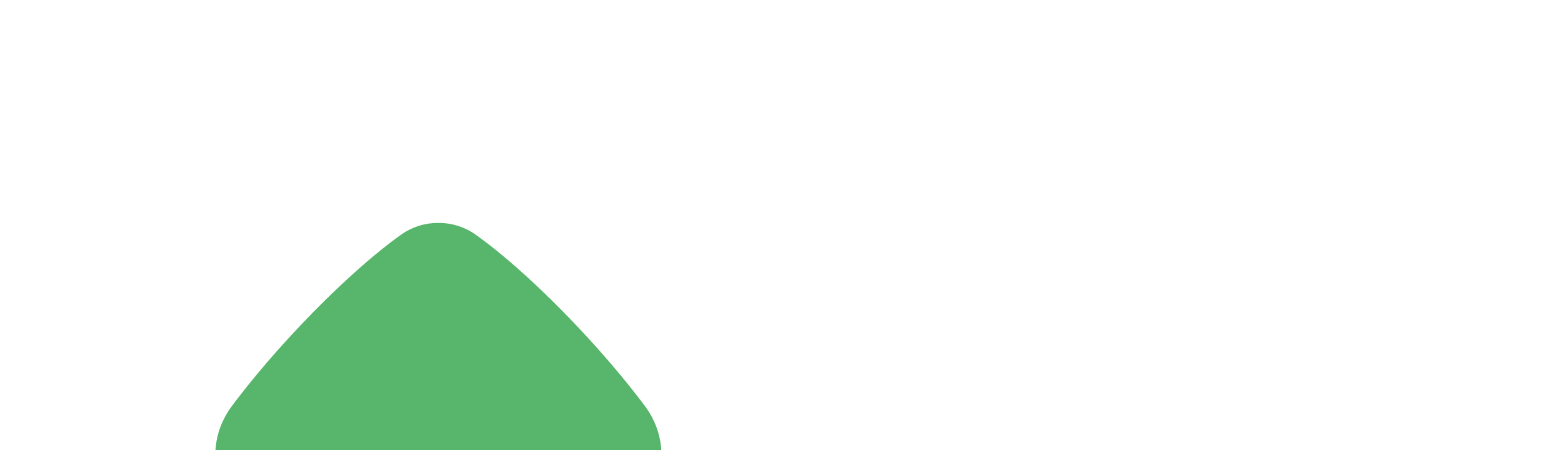

--- FILE ---
content_type: text/html;charset=UTF-8
request_url: https://kidscan.co.kr/contents48
body_size: 11930
content:





<!DOCTYPE html>
<html lang="ko">
<head>
    <meta http-equiv="X-UA-Compatible" id="X-UA-Compatible" content="IE=edge"/>


    




    



    <script src="https://ajax.googleapis.com/ajax/libs/webfont/1.5.6/webfont.js?v=01131215"></script>
    <script>WebFont.load({google:{families:['Noto+Sans:400,700','Noto+Serif:400','Nanum+Gothic:400:korean']}});</script>
    <link rel='stylesheet' type='text/css' href='https://contents.sixshop.com/uploadedFiles/74699/css/designSetting1729305770267.css'>

    




    
    
        <meta id="metaTagViewport" name="viewport" content="width=device-width">
    


    
    
        <meta name="robots" content="All">
        <meta name="robots" content="index,follow">
    


<link rel="apple-touch-icon" href="https://contents.sixshop.com/uploadedFiles/74699/default/image_1592926652502.png">
<link rel="apple-touch-icon-precomposed" href="https://contents.sixshop.com/uploadedFiles/74699/default/image_1592926652502.png">

    
    
        <link rel="canonical" href="https://kidscan.co.kr/contents48">
    


    
    
    
    
        <title>A color of his own by Leo Lionni | kidscan</title>
    
    


    
    
    
    
        <meta name="description" content="키즈캔은 어린이 놀이문화콘텐츠 회사입니다. 어린이들이 신나게 놀고, 스스로 생각하고, 즐겁게 배울 수 있는 콘텐츠를 만듭니다."/>
    
    


    
    
    
    
        <link rel="image_src" href="https://contents.sixshop.com/uploadedFiles/74699/default/image_1591987713325.jpg"/>
    
    


<!-- 페이스북 -->

    
    
        <meta property="og:url" content="https://kidscan.co.kr/contents48"/>
    


    
    
    
        <meta property="og:type" content="website"/>
    


    
    
    
    
        <meta property="og:title" content="A color of his own by Leo Lionni | kidscan"/>
    
    


    
    
    
    
        <meta property="og:description" content="키즈캔은 어린이 놀이문화콘텐츠 회사입니다. 어린이들이 신나게 놀고, 스스로 생각하고, 즐겁게 배울 수 있는 콘텐츠를 만듭니다."/>
    
    


    
    
    
    
        <meta property="og:image" content="https://contents.sixshop.com/uploadedFiles/74699/default/image_1591987713325.jpg"/>
    
    



<!-- 트위터 -->

    
    
    
    
        <meta property="twitter:title" content="A color of his own by Leo Lionni | kidscan"/>
    
    


    
    
    
    
        <meta name="twitter:description" content="키즈캔은 어린이 놀이문화콘텐츠 회사입니다. 어린이들이 신나게 놀고, 스스로 생각하고, 즐겁게 배울 수 있는 콘텐츠를 만듭니다."/>
    
    


    
    
    
    
        <meta name="twitter:image" content="https://contents.sixshop.com/uploadedFiles/74699/default/image_1591987713325.jpg"/>
    
    




    <link rel="icon" href="https://contents.sixshop.com/uploadedFiles/74699/default/image_1592926652502.png"/>



    
    


    



    <!-- Sentry -->
    
    <!-- End Sentry -->

<script type="text/javascript" src="//static.nid.naver.com/js/naveridlogin_js_sdk_2.0.2.js"></script>
<script type="text/javascript" src="//code.jquery.com/jquery-1.11.3.min.js"></script>
<script>
    window.ss2 = {};
    window.ss2.setCookie = function (name, value, expireType, expireValue) {
        var todayDate = new Date();
        if (expireType == "date") {
            todayDate.setDate(todayDate.getDate() + expireValue);
        } else if (expireType == "hour") {
            todayDate.setHours(todayDate.getHours() + expireValue);
        } else {
            return;
        }
        document.cookie = name + "=" + escape(value) + "; path=/; expires=" + todayDate.toGMTString() + ";"
    };

    window.ss2.getCookie = function (name) {
        var nameOfCookie = name + "=";
        var x = 0;
        while (x <= document.cookie.length) {
            var y = (x + nameOfCookie.length);
            if (document.cookie.substring(x, y) == nameOfCookie) {
                var endOfCookie;
                if ((endOfCookie = document.cookie.indexOf(";", y)) == -1) {
                    endOfCookie = document.cookie.length;
                }
                return unescape(document.cookie.substring(y, endOfCookie));
            }
            x = document.cookie.indexOf(" ", x) + 1;
            if (x == 0) {
                break;
            }
        }
        return "";
    };
    window.ss2.reset_wcs_bt = function () {
        var wcs_bt_cookie = window.ss2.getCookie("wcs_bt");
        var wcs_bt_list = wcs_bt_cookie.split("|");
        var wcs_bt_last = wcs_bt_list[wcs_bt_list.length - 1];
        window.ss2.setCookie("wcs_bt", "wcs_bt_last", "date", 365 * 200);
    };
</script>


<!-- JSON-LD Markup -->

    
    
    
    
        <script type="application/ld+json">
        {
            "@context" : "http://schema.org",
            "@type" : "Organization",
            "name" : "kidscanstudio",
            "legalName" : "kidscan",
            "url" : "https://kidscan.co.kr",
            "logo": "https://contents.sixshop.com/thumbnails/uploadedFiles/74699/default/image_1592884374548_1500.png",
            "contactPoint": {
                 "@type": "ContactPoint",
                 "contactType": "customer support",
                 "telephone": "+82-31-781-0922",
                 "email": "kidscan.studio@gmail.com"
             }
            
            ,"sameAs" : [
"https://www.instagram.com/kidscan_korea/"
]
        
        }




        </script>
    




    <script src="//developers.kakao.com/sdk/js/kakao.min.js"></script>
    
    <script>
        Kakao.init('ebf5da69b511826f3aca2dc3449cba26');
    </script>






























<!-- facebookLogin -->













    
        
    



<!-- conversionTracking_naver -->





<!-- customCodehead -->


    <meta name="google-site-verification" content="YfQPBIa_Nj0SHv5lB0kqnUr5tk5zkyKicPsrCmg6x8I" />



    
        
        
        
        
        
        
        
            <meta name="google-site-verification" content="YfQPBIa_Nj0SHv5lB0kqnUr5tk5zkyKicPsrCmg6x8I" />
        
    









    

    <!-- js -->
    <script src="https://static.sixshop.com/resources/libs/ckeditor-4.12.1/ckeditor.js?v=01131215"></script>
    <script src="https://static.sixshop.com/resources/libs/js/jquery-1.12.4.min.js?v=01131215"></script>
    <script src="https://static.sixshop.com/resources/libs/ckeditor-4.12.1/adapters/jquery.js?v=01131215"></script>
    <script src="https://static.sixshop.com/resources/js/norequire/global.js?v=01131215"></script>
    <script src="https://static.sixshop.com/resources/libs/js/vimeo_player.js?v=01131215"></script>
    <script src="https://static.sixshop.com/resources/libs/js/sha256.min.js?v=01131215"></script>
    <script src="https://static.sixshop.com/resources/libs/js/lozad.min.js?v=01131215"></script>
    <script src="https://www.youtube.com/iframe_api"></script>

    <!-- require-js -->
    
        
            <link href="https://static.sixshop.com/resources/build/display-main-built.css?v=01131215"
                  rel="stylesheet" type="text/css"/>
            <script src="https://static.sixshop.com/resources/build/require-config.js?v=01131215"></script>
            <script data-main="https://static.sixshop.com/resources/build/display-main-built.js?v=01131215"
                    src="https://static.sixshop.com/resources/libs/require/require.js?v=01131215"></script>
        
        
    

    <link href="https://static.sixshop.com/resources/libs/sixshop-ico/style.css?v=01131215" rel="stylesheet"
          type="text/css"/>
    <link href="https://static.sixshop.com/resources/libs/swiper/css/swiper.min.css?v=01131215"
          rel="stylesheet" type="text/css"/>

    <!--[if lt IE 9]>
    <link rel="stylesheet" href="https://static.sixshop.com/resources/css/common/ie8.css?v=01131215"/>
    <![endif]-->
    <!--[If IE 9]>
    <link rel="stylesheet" href="https://static.sixshop.com/resources/css/common/ie9.css?v=01131215"/>
    <![endif]-->
</head>
<!--[if lt IE 9 ]>
<body class="display display-home display desktop  document-loading ie8 iOS">
<![endif]-->
<!--[if IE 9 ]>
<body class="display display-home display desktop  document-loading ie9 iOS">
<![endif]-->
<!--[if (gt IE 9)|!(IE)]><!-->
<body class="display display-home display desktop  document-loading iOS">
<!--<![endif]-->

<div id="searchOptimizeTextDiv"
     style="position:absolute !important; top:-999999px !important; left:-999999px !important"></div>



<div class="hide">
    <div id="data_div" data-memberNo="74699" data-id="" data-userName=""
         data-sitePlan="paidShoppingMall" data-ownerId=""
         data-device="desktop" data-locale="ko" data-currency="KRW"
         data-siteNo="74699" data-siteLink="kidscan" data-siteName="kidscanstudio"
         data-siteKey="2024-10-19T11:42:51" data-pgType=""
         data-pageLink="contents48" data-pageNo="933643"
         data-pageType="page" data-indexPageLink="home"
         data-pageName="A color of his own by Leo Lionni"
         data-sectionNo="" data-itemNo="" data-productType=""
         data-productSoldOut=""
         data-staticResourcePath="https://static.sixshop.com" data-staticResourcePathCss="https://static.sixshop.com"
         data-staticResourcePathJs="https://static.sixshop.com" data-staticResourcePathLibs="https://static.sixshop.com"
         data-staticResourcePathConents="//contents.sixshop.com" data-imgResourcePath="https://thumb.sixshop.kr"
         data-imgDirectResourcePath="https://contents.sixshop.com"
         data-group="display" data-nowPage="display-home"
         data-domainCheck="MEMBER_DOMAIN"
         data-nowSection="" data-result="" data-notice=""
         data-displayType="display"
         data-siteURI="/"
         data-customerNo="0" data-customerGrade=""
         data-customerGradeNo=""
         data-verifyInitializePassword=""
         data-shopProductNo="" data-shopOrderNo="" data-postNo=""
         data-boardNo="" data-postOrderNo=""
         data-gaTrackingId="" data-errorType=""
         data-siteDomainAddress="https://kidscan.co.kr" data-installedAddonNameList="[daumConversionTracking, point, coupon, codeInjection, naverPay, naverShopping, socialLogin, snsShare, channel, kakaoPlusFriend, alimtalkSms]"
         data-facebookPixel="" data-googleAnalytics=""
         data-fbe_pixel_id=""
         data-googleTagManager="" data-googleAnalyticsVersion=""
         data-kakaoPixel="" data-channel=""
         data-boardProductReviewUse=""
         data-boardProductReviewPostPermission=""
         data-boardProductReviewCommentPermission=""
         data-boardProductQnaUse=""
         data-boardDisplayType="" data-boardProductNo=""
         data-postProductOrderNo="" data-postProductNo=""
         data-boardProductType=""
         data-blogPostShareUse="" data-blogPostNo="" data-orderType=""
         data-cartSize="0" data-cartPrice="0" data-buyKakaoCartNo=""
         data-buyNowCartNo=""
         data-snsShare_detail_info='{"snsBtnType":"iconAndText","selectSnsType":"sns_facebook,sns_twitter,sns_kakaoTalk,sns_naverBlog","selectSnsViewType":"shopProductShare"}'
         data-additionalDiscountType="" data-additionalDiscountRate=""
         data-additionalAccumulateRate=""
         data-kcpSiteCd="" data-introAdultAuthUse="" data-adultAuthUse=""
         data-socialLoginAuthUse=""
         data-personalInfoCollectionAgreement=""
         data-settingApiKeysKakaoJavaScript="ebf5da69b511826f3aca2dc3449cba26"
         data-settingApiKeysKakaoRestApi="1e63026176cb431857ba7e2fea51f311"
         data-kakaoPlusFriendId=""
         data-returnUrl=""
         data-useGoogleRecaptcha=""
         data-googleRecaptchaSiteKey=""
         data-googleRecaptchaHeightDesktop=""
         data-googleRecaptchaHeightMobile="">
    </div>
    
        <script>
            var normalGrade = {"gradeTitle":"일반"};
            var dataDIV = document.getElementById("data_div");
            dataDIV.setAttribute("data-normalGradeTitle", normalGrade.gradeTitle);
        </script>
    
</div>



<!--[if lt IE 9]>



<div id="ie8header">
    <div style="height:60px;">
    </div>
    <div class="banner-wrapper ie">
        <div class="content">
            <a class="logo ie">
            </a>
            <div class="info">
                <span class="useBoth">Internet Explorer의 오래된 버전을 사용하고 있습니다. 오래된 버전에서는 사이트가 정상적으로 표시되지 않습니다. 지금 업그레이드하세요.</span>
            </div>
            <a class="btn middle" style="background-color: transparent;border-color: #fff;color: #dd4035;"
               href="http://windows.microsoft.com/ko-kr/internet-explorer/download-ie" target="_blank">
                업그레이드하기
            </a>
        </div>
    </div>
</div>
<![endif]-->

<!-- body section -->

    
    




<div id="body"
     class="body device-desktop desktop page pageLink-contents48 snsBtnType-iconAndText hero-use   cartUse productSearchUse productSearchMobileUse customerMenuUse customerMenuMobileNotUse headerSnsNotUse productSearchType-mobile-icon productSearchType-icon customerMenuType-icon-snowman customerMenuType-mobile-icon cartType-icon cartType-mobile-icon headerEnglishType-null entire-style-width-type-wide header-style-type-normal header-style-effect-type-none header-style-effect-mobile-type-none mobile-submenu-type-slide mobile-submenu-borderTop-notUse mobile-submenu-borderBottom-notUse hero-size-type-heightRelative hero-style-type-light hero-indexPage-height-type-half hero-otherPages-height-type-twoFifths hero-indexPage-height-mobile-type-twoThirds hero-otherPages-height-mobile-type-half hero-indexPage-ratio-type-3to1 hero-indexPage-ratio-mobile-type-3to1 hero-otherPages-ratio-type-3to1 hero-otherPages-ratio-mobile-type-3to1 logoImageWhenHeaderInHero-use hero-header-position-headerInHero hero-align-center hero-button-size-medium hero-button-mobile-size-medium hero-navi-type-pagination productList-width-type-normal productList-language-korean productList-filter-style-type-underline productList-textPosition-underImg productList-filterPosition-top productList-imgMaskingType-rectangle productList-roundCornerType-all productList-filter-mobile-type-horizontal-scroll productList-column-desktop-3 productList-column-mobile-2 productList-badge-type-round productList-badge-align-leftTop productList-hoverEffect-none productListSlide-width-type-normal productListSlide-imgMaskingType-rectangle productListSlide-roundCornerType-all productListSlide-textPosition-underImg productListSlide-column-desktop-3 productListSlide-column-mobile-2 productListSlide-margin-use productListSlide-name-use productListSlide-hoverEffect-secondImg board-language-korean board-lineup-width-type-normal board-grid-width-type-normal board-grid-hoverEffect-none board-title-align-left board-grid-column-desktop-3 board-grid-column-mobile-2 blog-post-title-align-center blog-language-korean blogGrid-filterPosition-top blog-grid-width-type-normal blog-grid-hoverEffect-none blog-sidebar-notUse blog-sidebar-position-rightSide gallery-style-light customSection-width-type-normal button-type-outline button-size-medium button-mobile-size-medium button-shape-square moveTopBtn-type-icon-arrow2 moveTopBtn-shape-round moveTopBtn-weight-normal moveTopBtn-border-use systemPage-productDetail-width-type-normal systemPage-productDetail-reviewQna-width-type-syncWithProductDetailBottomInfo systemPage-productDetail-relatedProduct-width-type-syncWithProductDetailBottomInfo systemPage-productDetail-buyButton-mobile-fixedPosition-use systemPage-productDetail-bottomInfo-mobile-fixedFontSize-notUse productDetail-mainImg-position-left productDetail-navigation-notUse productSearchMobileUse sitePlan-paidShoppingMall logoImage-loaded logoImageWhenHeaderInHero-notExist document-loading"
     data-device="desktop" data-viewport="desktop">
    


<nav class="headerMenuList mobile slide-menu  site-element"
     data-itemType="header-menu">
    
    <div class="mobileSideMenu">
        <div class="headerLogoInMobileMenuWrapper">
            <a id="headerLogoInMobileMenu" class="bottom"
               href="/"
            >
                <p class="site-name" style="display:none;">kidscanstudio</p>
                
                    <img class="site-logo" src="//contents.sixshop.com/uploadedFiles/74699/default/image_1592884374548.png" alt="logo"/>
                
            </a>
        </div>
        <a id="headerCustomerInMobileMenu" class="bottom">
            <span class="headerCustomerContent" data-type="english">LOG IN</span>
            <span class="headerCustomerContent" data-type="korean">로그인</span>
            <div class="headerCustomerContent ico-user systemIcon systemIconWeight_none"
                 data-type="icon"></div>
            <div class="headerCustomerContent ico-snowman systemIcon systemIconWeight_none"
                 data-type="icon-snowman"></div>
        </a>
    </div>
    <div id="headerProductSearchInMobileMenu" class="header-productSearch-InMobileMenu bottom">
        <div class="headerProductSearchContent ico-search systemIcon systemIconWeight_none"
             data-type="icon"></div>
        <form action="" onsubmit="return false;">
            <input type="search" onkeyup="require('v2/mall/util/common').goSearchResultPage(event)">
        </form>
    </div>
    <div class="site-division-background-mobile site-division-background-mobile-color"></div>
    <div class="site-division-background-mobile2"></div>

    <ul class="headerMenuListContents mobile">
        
            <li data-pageno="881981" class="menu-navi menu-main linkMenu subMenu-exist"><a class="menu-name" alt="키즈캔스토리" target="_self" href="/about">키즈캔스토리</a><div class="menu-opener"></div><div class="subMenuNaviListDiv"><ul class="subMenuNaviList"><li data-pageno="881932" class="menu-navi menu-sub pageMenu"><a class="menu-name" alt="키즈캔 소개" href="/about">키즈캔 소개</a><div class="menu-opener"></div></li><li data-pageno="975250" class="menu-navi menu-sub pageMenu"><a class="menu-name" alt="키즈캔 소식" href="/news">키즈캔 소식</a><div class="menu-opener"></div></li><li data-pageno="1132317" class="menu-navi menu-sub linkMenu"><a class="menu-name" alt="클래스" target="_self" href="/class_offline">클래스</a><div class="menu-opener"></div></li></ul></div></li><li data-pageno="1071402" class="menu-navi menu-main linkMenu subMenu-exist"><a class="menu-name" alt="콘텐츠" target="_self" href="/contents">콘텐츠</a><div class="menu-opener"></div><div class="subMenuNaviListDiv"><ul class="subMenuNaviList"><li data-pageno="881737" class="menu-navi menu-sub pageMenu"><a class="menu-name" alt="콘텐츠 소개" href="/contents">콘텐츠 소개</a><div class="menu-opener"></div></li><li data-pageno="1120504" class="menu-navi menu-sub pageMenu"><a class="menu-name" alt="오프라인 클래스" href="/class_offline">오프라인 클래스</a><div class="menu-opener"></div></li><li data-pageno="1120511" class="menu-navi menu-sub pageMenu"><a class="menu-name" alt="온라인 클래스" href="/class_online">온라인 클래스</a><div class="menu-opener"></div></li><li data-pageno="975245" class="menu-navi menu-sub pageMenu"><a class="menu-name" alt="키즈캔라운지" href="/lounge">키즈캔라운지</a><div class="menu-opener"></div></li><li data-pageno="987399" class="menu-navi menu-sub pageMenu"><a class="menu-name" alt="끼리앤프렌즈" href="/kkiri_friends">끼리앤프렌즈</a><div class="menu-opener"></div></li></ul></div></li><li data-pageno="1132318" class="menu-navi menu-main linkMenu subMenu-exist"><a class="menu-name" alt="플레이샵" target="_self" href="/playshop">플레이샵</a><div class="menu-opener"></div><div class="subMenuNaviListDiv"><ul class="subMenuNaviList"><li data-pageno="881736" class="menu-navi menu-sub pageMenu"><a class="menu-name" alt="플레이샵" href="/playshop">플레이샵</a><div class="menu-opener"></div></li><li data-pageno="1131989" class="menu-navi menu-sub boardProductReviewMenu"><a class="menu-name" alt="체험후기" href="/review">체험후기</a><div class="menu-opener"></div></li><li data-pageno="1361032" class="menu-navi menu-sub pageMenu"><a class="menu-name" alt="Owl" href="/owlnews">Owl</a><div class="menu-opener"></div></li></ul></div></li><li data-pageno="881735" class="menu-navi menu-main pageMenu subMenu-exist"><a class="menu-name" alt="문의하기" href="/contact">문의하기</a><div class="menu-opener"></div><div class="subMenuNaviListDiv"><ul class="subMenuNaviList"><li data-pageno="1128176" class="menu-navi menu-sub boardMenu"><a class="menu-name" alt="공지사항" href="/untitled-4">공지사항</a><div class="menu-opener"></div></li><li data-pageno="1120503" class="menu-navi menu-sub pageMenu"><a class="menu-name" alt="11 문의" href="/qna">1:1 문의</a><div class="menu-opener"></div></li><li data-pageno="734873" class="menu-navi menu-sub boardMenu"><a class="menu-name" alt="FAQ" href="/faq">FAQ</a><div class="menu-opener"></div></li></ul></div></li>
        
    </ul>

    


<div class="headerSns mobile site-element" data-itemType="header-sns">
    



    
    
        
    


</div>
</nav>

    <div class="container-background background-color"></div>
    <div class="container-background background-image"></div>

    

<div class="document-background">
    
</div>

    


<header id="siteHeader" class="siteHeader site-division  layout-type-normal-single-left1 layout-mobile-type-normal-left-left borderBottom-notUse headerMenuHamburgerBar-use">
    

    <div class="site-division-background header-background background-color"></div>
    <div class="site-division-background header-background background-image" style="display:none;"></div>

    


<div class="row row-main desktop">
    <div class="column header-left">
        
            <div id="headerMenuHamburgerBar" class="headerMenuHamburgerBar site-element" data-itemType="header-menu">
                
                <div class="ico-menu systemIcon menuIcon systemIconWeight_none"></div>
            </div>
        
        
            



    
    
        <a href="/" id="headerLogo" class="headerLogo desktop site-element" data-itemType="logo">
    
    


<p class="site-name">kidscanstudio</p>

    <img class="site-logo" src="//contents.sixshop.com/uploadedFiles/74699/default/image_1592884374548.png" alt="logo"/>


</a>
        
        
        
        
    </div>
    <div class="column header-center">
        
        
        
        
    </div>
    <div class="column header-right">
        
        
            


<div class="headerMenuList desktop site-element" data-itemType="header-menu">
    

    <ul class="headerMenuListContents desktop">
        
            <li data-pageno="881981" class="menu-navi menu-main linkMenu subMenu-exist"><a class="menu-name" alt="키즈캔스토리" target="_self" href="/about">키즈캔스토리</a><div class="menu-opener"></div><div class="subMenuNaviListDiv"><ul class="subMenuNaviList"><li data-pageno="881932" class="menu-navi menu-sub pageMenu"><a class="menu-name" alt="키즈캔 소개" href="/about">키즈캔 소개</a><div class="menu-opener"></div></li><li data-pageno="975250" class="menu-navi menu-sub pageMenu"><a class="menu-name" alt="키즈캔 소식" href="/news">키즈캔 소식</a><div class="menu-opener"></div></li><li data-pageno="1132317" class="menu-navi menu-sub linkMenu"><a class="menu-name" alt="클래스" target="_self" href="/class_offline">클래스</a><div class="menu-opener"></div></li></ul></div></li><li data-pageno="1071402" class="menu-navi menu-main linkMenu subMenu-exist"><a class="menu-name" alt="콘텐츠" target="_self" href="/contents">콘텐츠</a><div class="menu-opener"></div><div class="subMenuNaviListDiv"><ul class="subMenuNaviList"><li data-pageno="881737" class="menu-navi menu-sub pageMenu"><a class="menu-name" alt="콘텐츠 소개" href="/contents">콘텐츠 소개</a><div class="menu-opener"></div></li><li data-pageno="1120504" class="menu-navi menu-sub pageMenu"><a class="menu-name" alt="오프라인 클래스" href="/class_offline">오프라인 클래스</a><div class="menu-opener"></div></li><li data-pageno="1120511" class="menu-navi menu-sub pageMenu"><a class="menu-name" alt="온라인 클래스" href="/class_online">온라인 클래스</a><div class="menu-opener"></div></li><li data-pageno="975245" class="menu-navi menu-sub pageMenu"><a class="menu-name" alt="키즈캔라운지" href="/lounge">키즈캔라운지</a><div class="menu-opener"></div></li><li data-pageno="987399" class="menu-navi menu-sub pageMenu"><a class="menu-name" alt="끼리앤프렌즈" href="/kkiri_friends">끼리앤프렌즈</a><div class="menu-opener"></div></li></ul></div></li><li data-pageno="1132318" class="menu-navi menu-main linkMenu subMenu-exist"><a class="menu-name" alt="플레이샵" target="_self" href="/playshop">플레이샵</a><div class="menu-opener"></div><div class="subMenuNaviListDiv"><ul class="subMenuNaviList"><li data-pageno="881736" class="menu-navi menu-sub pageMenu"><a class="menu-name" alt="플레이샵" href="/playshop">플레이샵</a><div class="menu-opener"></div></li><li data-pageno="1131989" class="menu-navi menu-sub boardProductReviewMenu"><a class="menu-name" alt="체험후기" href="/review">체험후기</a><div class="menu-opener"></div></li><li data-pageno="1361032" class="menu-navi menu-sub pageMenu"><a class="menu-name" alt="Owl" href="/owlnews">Owl</a><div class="menu-opener"></div></li></ul></div></li><li data-pageno="881735" class="menu-navi menu-main pageMenu subMenu-exist"><a class="menu-name" alt="문의하기" href="/contact">문의하기</a><div class="menu-opener"></div><div class="subMenuNaviListDiv"><ul class="subMenuNaviList"><li data-pageno="1128176" class="menu-navi menu-sub boardMenu"><a class="menu-name" alt="공지사항" href="/untitled-4">공지사항</a><div class="menu-opener"></div></li><li data-pageno="1120503" class="menu-navi menu-sub pageMenu"><a class="menu-name" alt="11 문의" href="/qna">1:1 문의</a><div class="menu-opener"></div></li><li data-pageno="734873" class="menu-navi menu-sub boardMenu"><a class="menu-name" alt="FAQ" href="/faq">FAQ</a><div class="menu-opener"></div></li></ul></div></li>
        
    </ul>
</div>
        
        
            


<div id="headerCartAndCustomer" class="headerCartAndCustomer desktop site-element" data-itemType="cartAndCustomer">
    
    <a id="headerProductSearch" class="headerProductSearch desktop site-element-child">
        <div class="search-input-box">
            <div class="searchIcon ico-search systemIcon systemIconWeight_none"
                 data-type="icon"></div>
            <form class="headerSearchBar" action="" onsubmit="return false;">
                <input type="search" onkeyup="require('v2/mall/util/common').goSearchResultPage(event)">
            </form>
        </div>
        <span class="headerProductSearchContent" data-type="english">Search</span>
        <span class="headerProductSearchContent" data-type="korean">검색</span>
        <div class="headerProductSearchContent ico-search systemIcon systemIconWeight_none"
             data-type="icon"></div>
    </a><a id="headerCustomer" class="headerCustomer desktop site-element-child">
    <span class="headerCustomerContent" data-type="english">Log In</span>
    <span class="headerCustomerContent" data-type="korean">로그인</span>
    <div class="headerCustomerContent ico-user systemIcon systemIconWeight_none"
         data-type="icon"></div>
    <div class="headerCustomerContent ico-snowman systemIcon systemIconWeight_none"
         data-type="icon-snowman"></div>
    <div id="headerCustomerSpeechBubble" class="hide"></div>
</a><a id="headerCart" class="headerCart desktop site-element-child">
    <span class="headerCartContent" data-type="english">Cart</span>
    <span class="headerCartContent" data-type="korean">장바구니</span>
    <div class="headerCartContent ico-cart systemIcon systemIconWeight_none"
         data-type="icon"></div>
    <div class="headerCartContent ico-bag systemIcon systemIconWeight_none"
         data-type="icon-bag"></div>
</a>
</div>

        
        
            


<div id="headerSns" class="headerSns desktop site-element" data-itemType="header-sns">
    



    
    
        
    


</div>
        
        
    </div>
</div>
<div class="row row-main mobile">
    <div class="column header-left">
        
            <div id="headerMenuHamburgerBar" class="headerMenuHamburgerBar site-element">
                <div class="ico-menu systemIcon menuIcon systemIconWeight_none"></div>
            </div>
        
        
            



    
    
        <a href="/" id="headerLogo" class="headerLogo mobile site-element" data-itemType="logo">
    
    


<p class="site-name">kidscanstudio</p>

    <img class="site-logo" src="//contents.sixshop.com/uploadedFiles/74699/default/image_1592884374548.png" alt="logo"/>


</a>
        
        
    </div>
    <div class="column header-center">
        
    </div>
    <div class="column header-right">
        
            


<div id="headerCartAndCustomer" class="headerCartAndCustomer mobile site-element" data-itemType="cartAndCustomer">
    
    <a id="headerProductSearch" class="headerProductSearch mobile site-element-child">
        <div class="headerProductSearchContent ico-search systemIcon systemIconWeight_none"
             data-type="icon"></div>
    </a><a id="headerCustomer" class="headerCustomer mobile site-element-child">
    <div class="headerCustomerContent ico-user systemIcon systemIconWeight_none"
         data-type="icon"></div>
    <div class="headerCustomerContent ico-snowman systemIcon systemIconWeight_none"
         data-type="icon-snowman"></div>
    <div id="headerCustomerMobileSpeechBubble" class="hide"></div>
</a><a id="headerCart" class="headerCart mobile site-element-child">
    <div class="headerCartContent ico-cart systemIcon systemIconWeight_none"
         data-type="icon"></div>
    <div class="headerCartContent ico-bag systemIcon systemIconWeight_none"
         data-type="icon-bag"></div>
</a>
</div>
        
        
    </div>
</div>
<div class="row row-search mobile">
    <div class="searchIcon ico-search systemIcon systemIconWeight_none"
         data-type="icon"></div>
    <form class="headerSearchBar" action="" onsubmit="return false;">
        <input type="search" onkeyup="require('v2/mall/util/common').goSearchResultPage(event)" placeholder=
        검색>
    </form>
    <div class="closeSearchBar-btn icomoon-ic-close-small systemIcon systemIconWeight_none"></div>
</div>

</header>

<div class="site-header-content-group">
    <div id="siteHeader" class="siteHeader site-division  layout-type-normal-single-left1 layout-mobile-type-normal-left-left borderBottom-notUse headerMenuHamburgerBar-use placeholder">
        


<div class="row row-main desktop">
    <div class="column header-left">
        
            <div id="headerMenuHamburgerBar" class="headerMenuHamburgerBar site-element" data-itemType="header-menu">
                
                <div class="ico-menu systemIcon menuIcon systemIconWeight_none"></div>
            </div>
        
        
            



    
    
        <a href="/" id="headerLogo" class="headerLogo desktop site-element" data-itemType="logo">
    
    


<p class="site-name">kidscanstudio</p>

    <img class="site-logo" src="//contents.sixshop.com/uploadedFiles/74699/default/image_1592884374548.png" alt="logo"/>


</a>
        
        
        
        
    </div>
    <div class="column header-center">
        
        
        
        
    </div>
    <div class="column header-right">
        
        
            


<div class="headerMenuList desktop site-element" data-itemType="header-menu">
    

    <ul class="headerMenuListContents desktop">
        
            <li data-pageno="881981" class="menu-navi menu-main linkMenu subMenu-exist"><a class="menu-name" alt="키즈캔스토리" target="_self" href="/about">키즈캔스토리</a><div class="menu-opener"></div><div class="subMenuNaviListDiv"><ul class="subMenuNaviList"><li data-pageno="881932" class="menu-navi menu-sub pageMenu"><a class="menu-name" alt="키즈캔 소개" href="/about">키즈캔 소개</a><div class="menu-opener"></div></li><li data-pageno="975250" class="menu-navi menu-sub pageMenu"><a class="menu-name" alt="키즈캔 소식" href="/news">키즈캔 소식</a><div class="menu-opener"></div></li><li data-pageno="1132317" class="menu-navi menu-sub linkMenu"><a class="menu-name" alt="클래스" target="_self" href="/class_offline">클래스</a><div class="menu-opener"></div></li></ul></div></li><li data-pageno="1071402" class="menu-navi menu-main linkMenu subMenu-exist"><a class="menu-name" alt="콘텐츠" target="_self" href="/contents">콘텐츠</a><div class="menu-opener"></div><div class="subMenuNaviListDiv"><ul class="subMenuNaviList"><li data-pageno="881737" class="menu-navi menu-sub pageMenu"><a class="menu-name" alt="콘텐츠 소개" href="/contents">콘텐츠 소개</a><div class="menu-opener"></div></li><li data-pageno="1120504" class="menu-navi menu-sub pageMenu"><a class="menu-name" alt="오프라인 클래스" href="/class_offline">오프라인 클래스</a><div class="menu-opener"></div></li><li data-pageno="1120511" class="menu-navi menu-sub pageMenu"><a class="menu-name" alt="온라인 클래스" href="/class_online">온라인 클래스</a><div class="menu-opener"></div></li><li data-pageno="975245" class="menu-navi menu-sub pageMenu"><a class="menu-name" alt="키즈캔라운지" href="/lounge">키즈캔라운지</a><div class="menu-opener"></div></li><li data-pageno="987399" class="menu-navi menu-sub pageMenu"><a class="menu-name" alt="끼리앤프렌즈" href="/kkiri_friends">끼리앤프렌즈</a><div class="menu-opener"></div></li></ul></div></li><li data-pageno="1132318" class="menu-navi menu-main linkMenu subMenu-exist"><a class="menu-name" alt="플레이샵" target="_self" href="/playshop">플레이샵</a><div class="menu-opener"></div><div class="subMenuNaviListDiv"><ul class="subMenuNaviList"><li data-pageno="881736" class="menu-navi menu-sub pageMenu"><a class="menu-name" alt="플레이샵" href="/playshop">플레이샵</a><div class="menu-opener"></div></li><li data-pageno="1131989" class="menu-navi menu-sub boardProductReviewMenu"><a class="menu-name" alt="체험후기" href="/review">체험후기</a><div class="menu-opener"></div></li><li data-pageno="1361032" class="menu-navi menu-sub pageMenu"><a class="menu-name" alt="Owl" href="/owlnews">Owl</a><div class="menu-opener"></div></li></ul></div></li><li data-pageno="881735" class="menu-navi menu-main pageMenu subMenu-exist"><a class="menu-name" alt="문의하기" href="/contact">문의하기</a><div class="menu-opener"></div><div class="subMenuNaviListDiv"><ul class="subMenuNaviList"><li data-pageno="1128176" class="menu-navi menu-sub boardMenu"><a class="menu-name" alt="공지사항" href="/untitled-4">공지사항</a><div class="menu-opener"></div></li><li data-pageno="1120503" class="menu-navi menu-sub pageMenu"><a class="menu-name" alt="11 문의" href="/qna">1:1 문의</a><div class="menu-opener"></div></li><li data-pageno="734873" class="menu-navi menu-sub boardMenu"><a class="menu-name" alt="FAQ" href="/faq">FAQ</a><div class="menu-opener"></div></li></ul></div></li>
        
    </ul>
</div>
        
        
            


<div id="headerCartAndCustomer" class="headerCartAndCustomer desktop site-element" data-itemType="cartAndCustomer">
    
    <a id="headerProductSearch" class="headerProductSearch desktop site-element-child">
        <div class="search-input-box">
            <div class="searchIcon ico-search systemIcon systemIconWeight_none"
                 data-type="icon"></div>
            <form class="headerSearchBar" action="" onsubmit="return false;">
                <input type="search" onkeyup="require('v2/mall/util/common').goSearchResultPage(event)">
            </form>
        </div>
        <span class="headerProductSearchContent" data-type="english">Search</span>
        <span class="headerProductSearchContent" data-type="korean">검색</span>
        <div class="headerProductSearchContent ico-search systemIcon systemIconWeight_none"
             data-type="icon"></div>
    </a><a id="headerCustomer" class="headerCustomer desktop site-element-child">
    <span class="headerCustomerContent" data-type="english">Log In</span>
    <span class="headerCustomerContent" data-type="korean">로그인</span>
    <div class="headerCustomerContent ico-user systemIcon systemIconWeight_none"
         data-type="icon"></div>
    <div class="headerCustomerContent ico-snowman systemIcon systemIconWeight_none"
         data-type="icon-snowman"></div>
    <div id="headerCustomerSpeechBubble" class="hide"></div>
</a><a id="headerCart" class="headerCart desktop site-element-child">
    <span class="headerCartContent" data-type="english">Cart</span>
    <span class="headerCartContent" data-type="korean">장바구니</span>
    <div class="headerCartContent ico-cart systemIcon systemIconWeight_none"
         data-type="icon"></div>
    <div class="headerCartContent ico-bag systemIcon systemIconWeight_none"
         data-type="icon-bag"></div>
</a>
</div>

        
        
            


<div id="headerSns" class="headerSns desktop site-element" data-itemType="header-sns">
    



    
    
        
    


</div>
        
        
    </div>
</div>
<div class="row row-main mobile">
    <div class="column header-left">
        
            <div id="headerMenuHamburgerBar" class="headerMenuHamburgerBar site-element">
                <div class="ico-menu systemIcon menuIcon systemIconWeight_none"></div>
            </div>
        
        
            



    
    
        <a href="/" id="headerLogo" class="headerLogo mobile site-element" data-itemType="logo">
    
    


<p class="site-name">kidscanstudio</p>

    <img class="site-logo" src="//contents.sixshop.com/uploadedFiles/74699/default/image_1592884374548.png" alt="logo"/>


</a>
        
        
    </div>
    <div class="column header-center">
        
    </div>
    <div class="column header-right">
        
            


<div id="headerCartAndCustomer" class="headerCartAndCustomer mobile site-element" data-itemType="cartAndCustomer">
    
    <a id="headerProductSearch" class="headerProductSearch mobile site-element-child">
        <div class="headerProductSearchContent ico-search systemIcon systemIconWeight_none"
             data-type="icon"></div>
    </a><a id="headerCustomer" class="headerCustomer mobile site-element-child">
    <div class="headerCustomerContent ico-user systemIcon systemIconWeight_none"
         data-type="icon"></div>
    <div class="headerCustomerContent ico-snowman systemIcon systemIconWeight_none"
         data-type="icon-snowman"></div>
    <div id="headerCustomerMobileSpeechBubble" class="hide"></div>
</a><a id="headerCart" class="headerCart mobile site-element-child">
    <div class="headerCartContent ico-cart systemIcon systemIconWeight_none"
         data-type="icon"></div>
    <div class="headerCartContent ico-bag systemIcon systemIconWeight_none"
         data-type="icon-bag"></div>
</a>
</div>
        
        
    </div>
</div>
<div class="row row-search mobile">
    <div class="searchIcon ico-search systemIcon systemIconWeight_none"
         data-type="icon"></div>
    <form class="headerSearchBar" action="" onsubmit="return false;">
        <input type="search" onkeyup="require('v2/mall/util/common').goSearchResultPage(event)" placeholder=
        검색>
    </form>
    <div class="closeSearchBar-btn icomoon-ic-close-small systemIcon systemIconWeight_none"></div>
</div>

    </div>
    
</div>


    <div id="displayCanvas" class="desktop" data-viewport="desktop">
        
            
            
            
            
            
            
            
            
            
            
            
            
            
            
            
            
            
            
            
            
            
            
            
            
            
            
            
        
        <div id='page933643' cid='page933643' class='page pagepage hero-use page-opened'><div id='hero933643' class='hero-section section-wrapper desktop sectionWrapper933643 hero-size-type-heightRelative' hero-indexPage-height-type=half hero-otherPages-height-type=twoFifths hero-indexPage-height-mobile-type=twoThirds hero-otherPages-height-mobile-type=half><div id='heroWrapper933643' class='heroWrapper desktop pagination'><div class='heroContent' data-index='0'><div class='heroImgDiv slide-layout-null' style='background-image:url(https://contents.sixshop.com/thumbnails/uploadedFiles/74699/default/image_1571067441617_2500.jpg);width:100%;height:100%;' imgSrc='/uploadedFiles/74699/default/image_1571067441617.jpg'><div class='heroCaption'><div class='heroCaptionContent'><div class='heroCaptionPosition'><div class='heroCaptionWrapper'><div class='heroCaptionTitle'>이전의 콘텐츠</div><div class='heroCaptionBody'>이전의 콘텐츠를 둘러보세요.</div></div></div></div></div><div class='heroBackgroundDiv'></div></div><div class='heroLeftArea'></div><div class='heroRightArea'></div></div></div></div><div id='heroMobile933643' class='hero-section section-wrapper mobile sectionWrapper933643 hero-size-type-heightRelative' hero-indexPage-height-type=half hero-otherPages-height-type=twoFifths hero-indexPage-height-mobile-type=twoThirds hero-otherPages-height-mobile-type=half><div class='heroWrapper pagination'><div class='heroContent' data-index='0'><div class='heroImgDiv slide-layout-null' style='background-image:url(https://contents.sixshop.com/thumbnails/uploadedFiles/74699/default/image_1571067441617_2500.jpg);width:100%;height:100%;' imgSrc='/uploadedFiles/74699/default/image_1571067441617.jpg'><div class='heroCaption'><div class='heroCaptionContent'><div class='heroCaptionPosition'><div class='heroCaptionWrapper'><div class='heroCaptionTitle'>이전의 콘텐츠</div><div class='heroCaptionBody'>이전의 콘텐츠를 둘러보세요.</div></div></div></div></div><div class='heroBackgroundDiv'></div></div><div class='heroLeftArea'></div><div class='heroRightArea'></div></div></div></div><div id='sectionWrapper5082395' class='section-wrapper sectionWrapper5082395 null null' data-orderNo='1' cid='section5082395'><div class='section-background background-image'></div><div class='section-background background-color'></div><div class='section-background background-mask'></div><div class='section-background section-cover'></div><section id='section5082395' class='section' data-orderNo='1'></section></div><div id='sectionWrapper5082396' class='section-wrapper sectionWrapper5082396 custom-section custom-section sectionColumn-1 custom-reverse-left-and-right-notUse' data-orderNo='2' cid='section5082396'><div class='section-background background-image'></div><div class='section-background background-color'></div><div class='section-background background-mask'></div><div class='section-background section-cover'></div><section id='section5082396' class='section widthNormal' data-orderNo='2'><div data-columnNo='1' id='section5082396_column1' class='customSectionColumn column-1'><div id='item14910617' class='item-wrapper spacer-element' data-type='item' data-itemType='spacer-element' data-orderNo='1' data-sectionNo='5082396' data-itemNo='14910617' cid='item14910617' style=''><div id='itemElement14910617' class='item-element' style='height:38px;'></div></div><div id='item14910618' class='item-wrapper text-title' data-type='item' data-itemType='text-title' data-orderNo='2' data-sectionNo='5082396' data-itemNo='14910618' cid='item14910618' style=''><div id='itemElement14910618' class='item-element' style=''><p class="" style="text-align: left; font-size: 36px;"><span text-style-option="fontStyleBold" style="color: rgb(255, 255, 255);">인터파크 도서 북 큐레이션</span></p></div></div><div id='item14910619' class='item-wrapper text-body' data-type='item' data-itemType='text-body' data-orderNo='3' data-sectionNo='5082396' data-itemNo='14910619' cid='item14910619' style=''><div id='itemElement14910619' class='item-element' style=''><p class="" style="text-align: left; font-size: 20px;"><span text-style-option="fontStyleItalic" style="color: rgb(255, 255, 255);"><span text-style-option="fontStyleUnderline" style="font-weight: bold;">| 나만의 색을 찾아서!</span></span></p></div></div><div id='item14910620' class='item-wrapper image' data-type='item' data-itemType='image' data-orderNo='4' data-sectionNo='5082396' data-itemNo='14910620' cid='item14910620' style='text-align:center;'><div id='itemElement14910620' class='item-element' style='width:100%;'><img class='img ratio-default' imgSrc='/uploadedFiles/74699/default/image_1576680048656.jpg' src='https://contents.sixshop.com/thumbnails/uploadedFiles/74699/default/image_1576680048656_1000.jpg' /></div></div><div id='item14910621' class='item-wrapper text-title' data-type='item' data-itemType='text-title' data-orderNo='5' data-sectionNo='5082396' data-itemNo='14910621' cid='item14910621' style=''><div id='itemElement14910621' class='item-element' style=''><p class="" style="text-align: left;"><span text-style-option="color" style="color: rgb(255, 255, 255);">나만의 색을 찾아서!</span></p></div></div><div id='item14910622' class='item-wrapper text-body' data-type='item' data-itemType='text-body' data-orderNo='6' data-sectionNo='5082396' data-itemNo='14910622' cid='item14910622' style=''><div id='itemElement14910622' class='item-element' style=''><p class="" style="text-align: left; font-size: 16px;"><span text-style-option="fontStyleBold" style="color: rgb(255, 255, 255);"><span text-style-option="color" style="font-weight: bold;">Title:</span></span><span text-style-option="color" style="color: rgb(255, 255, 255);"> A color of his own
 
</span></p><p class="" style="text-align: left; font-size: 16px;"><span text-style-option="fontStyleBold" style="color: rgb(255, 255, 255);"><span text-style-option="color" style="font-weight: bold;">Age: </span></span><span text-style-option="color" style="color: rgb(255, 255, 255);">4+</span></p><p class="" style="text-align: left; font-size: 16px;"><span text-style-option="color" style="color: rgb(255, 255, 255);">&nbsp;</span></p><p class="" style="text-align: left; font-size: 13px;"><span text-style-option="color" style="color: rgb(255, 255, 255);">Curated&nbsp;by Katy Park</span></p></div></div><div id='item14910623' class='item-wrapper shape line' data-type='item' data-itemType='shape' data-orderNo='7' data-sectionNo='5082396' data-itemNo='14910623' cid='item14910623' style='text-align:center;'><div id='itemElement14910623' class='item-element' style='width:100%;background-color:#FFFFFF;'></div></div><div id='item14910624' class='item-wrapper text-body' data-type='item' data-itemType='text-body' data-orderNo='8' data-sectionNo='5082396' data-itemNo='14910624' cid='item14910624' style=''><div id='itemElement14910624' class='item-element' style=''><p class="" style="text-align: left; font-size: 16px;"><span text-style-option="color" style="color: rgb(255, 255, 255);">카멜레온은 숲 속 다른 동물들처럼 몸의 색이 변하지 않고 나만의 색이 있기를 바라죠.</span></p><p class="" style="text-align: left; font-size: 16px;"><span text-style-option="color" style="color: rgb(255, 255, 255);">그렇지만 가는 곳마다 몸의 색이 변하고 맙니다.</span></p><p class="" style="text-align: left; font-size: 16px;"><span text-style-option="color" style="color: rgb(255, 255, 255);">카멜레온이 잔뜩 실망했을 찰나, 친구 카멜레온이 다가와 함께 있자고 하지요.</span></p><p class="" style="text-align: left; font-size: 16px;"><span text-style-option="color" style="color: rgb(255, 255, 255);">혼자가 아닌 둘이 함께 있으면 둘은 서로 서로 같은 색을 지닌 카멜레온이 되니깐요.</span></p><p class="" style="text-align: left; font-size: 16px;"><span text-style-option="color" style="color: rgb(255, 255, 255);">알고보면 카멜레온만의 색은 어디에서든 함께 변하는 마법의 색이 아닐까요?&nbsp;</span><br></p></div></div><div id='item14910625' class='item-wrapper spacer-element' data-type='item' data-itemType='spacer-element' data-orderNo='9' data-sectionNo='5082396' data-itemNo='14910625' cid='item14910625' style=''><div id='itemElement14910625' class='item-element' style='height:0px;'></div></div><div id='item14910626' class='item-wrapper text-body' data-type='item' data-itemType='text-body' data-orderNo='10' data-sectionNo='5082396' data-itemNo='14910626' cid='item14910626' style=''><div id='itemElement14910626' class='item-element' style=''><p class="" style="text-align: left; font-size: 15px;"><span text-style-option="fontStyleBold" style="color: rgb(255, 255, 255);"><span text-style-option="color" style="font-weight: bold;">[ 읽어주는 법 ]</span></span></p><p class="" style="text-align: left; font-size: 15px;"><span text-style-option="fontStyleBold" style="color: rgb(255, 255, 255);">1. Level로 우리아이의 영어 능숙도를 선택하세요.</span></p><p class="" style="text-align: left; font-size: 15px;"><span text-style-option="fontStyleBold" style="color: rgb(255, 255, 255);">2. How to read로 이 책을 어떻게 읽어줘야 하는지 살펴보세요.</span></p><p class="" style="text-align: left; font-size: 15px;"><span text-style-option="fontStyleBold" style="color: rgb(255, 255, 255);">3. Key expressions로 이 책의 주요 단어 및 표현을 이용해서 이야기 나눠보세요.</span><span text-style-option="fontStyleBold" style="color: rgb(255, 255, 255);"><span text-style-option="color" style="font-weight: bold;"><br></span></span></p></div></div></div></section></div><div id='sectionWrapper5082397' class='section-wrapper sectionWrapper5082397 custom-section custom-section sectionColumn-4 custom-reverse-left-and-right-notUse' data-orderNo='3' cid='section5082397'><div class='section-background background-image'></div><div class='section-background background-color'></div><div class='section-background background-mask'></div><div class='section-background section-cover'></div><section id='section5082397' class='section' data-orderNo='3'><div data-columnNo='1' id='section5082397_column1' class='customSectionColumn column-1'><div id='item14910627' class='item-wrapper shape line' data-type='item' data-itemType='shape' data-orderNo='1' data-sectionNo='5082397' data-itemNo='14910627' cid='item14910627' style='text-align:center;'><div id='itemElement14910627' class='item-element' style='width:100%;background-color:#FFFFFF;'></div></div><div id='item14910628' class='item-wrapper text-body' data-type='item' data-itemType='text-body' data-orderNo='2' data-sectionNo='5082397' data-itemNo='14910628' cid='item14910628' style=''><div id='itemElement14910628' class='item-element' style=''><p style="text-align: left; font-size: 17px;" class=""><span text-style-option="fontStyleBold" style="color: rgb(255, 255, 255);"><span text-style-option="color" style="font-weight: bold;">Level</span></span></p></div></div><div id='item14910629' class='item-wrapper text-body' data-type='item' data-itemType='text-body' data-orderNo='3' data-sectionNo='5082397' data-itemNo='14910629' cid='item14910629' style=''><div id='itemElement14910629' class='item-element' style=''><p style="text-align: left; font-size: 15px;" class=""><span text-style-option="fontStyleBold" style="color: rgb(255, 255, 255);">Pre-beginner</span></p><p style="text-align: left; font-size: 15px;" class=""><span text-style-option="fontStyleBold" style="color: rgb(255, 255, 255);">(영어를 처음 접하는 아이)</span></p><p style="text-align: left; font-size: 15px;" class=""><span text-style-option="fontStyleBold" style="color: rgb(255, 255, 255);"><br></span></p><p style="text-align: left; font-size: 15px;" class=""><span text-style-option="fontStyleBold" style="color: rgb(255, 255, 255);">Beginner</span></p><p style="text-align: left; font-size: 15px;" class=""><span text-style-option="fontStyleBold" style="color: rgb(255, 255, 255);">(영어 단어 위주 표현이 가능한 아이)</span></p><p style="text-align: left; font-size: 15px;" class=""><span text-style-option="fontStyleBold" style="color: rgb(255, 255, 255);"><br></span></p><p style="text-align: left; font-size: 15px;" class=""><span text-style-option="fontStyleBold" style="color: rgb(255, 255, 255);">Intermediate</span></p><p style="text-align: left; font-size: 15px;" class=""><span text-style-option="fontStyleBold" style="color: rgb(255, 255, 255);">(영어로 짧은 문구 표현이 가능한 아이)<br></span></p><p style="text-align: left; font-size: 15px;" class=""><span text-style-option="fontStyleBold" style="color: rgb(255, 255, 255);"><br></span></p><p style="text-align: left; font-size: 15px;" class=""><span text-style-option="fontStyleBold" style="color: rgb(255, 255, 255);"><br></span></p><p style="text-align: left; font-size: 15px;" class=""><br></p><p style="text-align: left; font-size: 15px;" class=""><span text-style-option="fontStyleBold" style="color: rgb(255, 255, 255);">Advanced</span></p><p style="text-align: left; font-size: 15px;" class=""><span text-style-option="fontStyleBold" style="color: rgb(255, 255, 255);">(영어로 문장구사가 가능한 아이)<br></span></p></div></div></div><div data-columnNo='2' id='section5082397_column2' class='customSectionColumn column-2'><div id='item14910630' class='item-wrapper shape line' data-type='item' data-itemType='shape' data-orderNo='4' data-sectionNo='5082397' data-itemNo='14910630' cid='item14910630' style='text-align:center;'><div id='itemElement14910630' class='item-element' style='width:100%;background-color:#FFFFFF;'></div></div><div id='item14910631' class='item-wrapper text-body' data-type='item' data-itemType='text-body' data-orderNo='5' data-sectionNo='5082397' data-itemNo='14910631' cid='item14910631' style=''><div id='itemElement14910631' class='item-element' style=''><p style="text-align: left; font-size: 17px;" class=""><span text-style-option="fontStyleBold" style="color: rgb(255, 255, 255);"><span text-style-option="color" style="font-weight: bold;">How to read</span></span></p></div></div><div id='item14910632' class='item-wrapper text-body' data-type='item' data-itemType='text-body' data-orderNo='6' data-sectionNo='5082397' data-itemNo='14910632' cid='item14910632' style=''><div id='itemElement14910632' class='item-element' style=''><p style="text-align: left; font-size: 15px;" class=""><span text-style-option="color" style="color: rgb(255, 255, 255);">(Focus on words about animals)</span></p><p style="text-align: left; font-size: 15px;" class=""><span text-style-option="color" style="color: rgb(255, 255, 255);">책에 나오는 동물단어를 익혀보세요.</span></p><p style="text-align: left; font-size: 15px;" class=""><span text-style-option="color" style="color: rgb(255, 255, 255);"><br></span></p><p style="text-align: left; font-size: 15px;" class=""><span text-style-option="color" style="color: rgb(255, 255, 255);">(Focus on words about colors)</span></p><p style="text-align: left; font-size: 15px;" class=""><span text-style-option="color" style="color: rgb(255, 255, 255);">책에 나오는 색깔 단어를 익혀보세요.</span></p><p style="text-align: left; font-size: 15px;" class=""><span text-style-option="color" style="color: rgb(255, 255, 255);"><br></span></p><p style="text-align: left; font-size: 15px;" class=""><span text-style-option="color" style="color: rgb(255, 255, 255);">(Focus on sentences)</span></p><p style="text-align: left; font-size: 15px;" class=""><span text-style-option="color" style="color: rgb(255, 255, 255);">책 속 간단한 문장으로 이야기해보세요.</span></p><p style="text-align: left; font-size: 15px;" class=""><span text-style-option="color" style="color: rgb(255, 255, 255);"><br></span></p><p style="text-align: left; font-size: 15px;" class=""><br></p><p style="text-align: left; font-size: 15px;" class=""><br></p><p style="text-align: left; font-size: 15px;" class=""><span text-style-option="color" style="color: rgb(255, 255, 255);">(Focus on sentences)</span></p><p style="text-align: left; font-size: 15px;" class=""><span text-style-option="color" style="color: rgb(255, 255, 255);">책에 나오는 문장을 이야기해보세요.</span><br></p></div></div></div><div data-columnNo='3' id='section5082397_column3' class='customSectionColumn column-3'><div id='item14910633' class='item-wrapper shape line' data-type='item' data-itemType='shape' data-orderNo='7' data-sectionNo='5082397' data-itemNo='14910633' cid='item14910633' style='text-align:center;'><div id='itemElement14910633' class='item-element' style='width:100%;background-color:#FFFFFF;'></div></div><div id='item14910634' class='item-wrapper text-body' data-type='item' data-itemType='text-body' data-orderNo='8' data-sectionNo='5082397' data-itemNo='14910634' cid='item14910634' style=''><div id='itemElement14910634' class='item-element' style=''><p style="text-align: left; font-size: 17px;" class=""><span text-style-option="fontStyleBold" style="color: rgb(255, 255, 255);"><span text-style-option="color" style="font-weight: bold;">Key expressions</span></span></p></div></div><div id='item14910635' class='item-wrapper text-body' data-type='item' data-itemType='text-body' data-orderNo='9' data-sectionNo='5082397' data-itemNo='14910635' cid='item14910635' style=''><div id='itemElement14910635' class='item-element' style=''><p style="text-align: left; font-size: 15px;" class=""><span text-style-option="color" style="color: rgb(255, 255, 255);">Chameleon, Parrot, goldfish, elephant, pig</span></p><p style="text-align: left; font-size: 15px;" class=""><span text-style-option="color" style="color: rgb(255, 255, 255);"><br></span></p><p style="text-align: left; font-size: 15px;" class=""><span text-style-option="color" style="color: rgb(255, 255, 255);">Green, red, gray, pink, yellow, green, purple, black</span></p><p style="text-align: left; font-size: 15px;" class=""><span text-style-option="color" style="color: rgb(255, 255, 255);"><br></span></p><p style="text-align: left; font-size: 15px;" class=""><span text-style-option="color" style="color: rgb(255, 255, 255);">Parrots are green.</span></p><p style="text-align: left; font-size: 15px;" class=""><span text-style-option="color" style="color: rgb(255, 255, 255);">Goldfish are red.</span></p><p style="text-align: left; font-size: 15px;" class=""><span text-style-option="color" style="color: rgb(255, 255, 255);">Elephants are gray.</span></p><p style="text-align: left; font-size: 15px;" class=""><span text-style-option="color" style="color: rgb(255, 255, 255);">Pigs are pink</span></p><p style="text-align: left; font-size: 15px;" class=""><span text-style-option="color" style="color: rgb(255, 255, 255);"><br></span></p><p style="text-align: left; font-size: 15px;" class=""><span text-style-option="color" style="color: rgb(255, 255, 255);">We will still change color wherever we go, but you and I will always be alike.</span><br></p></div></div></div><div data-columnNo='4' id='section5082397_column4' class='customSectionColumn column-4'><div id='item14910636' class='item-wrapper shape line' data-type='item' data-itemType='shape' data-orderNo='10' data-sectionNo='5082397' data-itemNo='14910636' cid='item14910636' style='text-align:center;'><div id='itemElement14910636' class='item-element' style='width:100%;background-color:#FFFFFF;'></div></div><div id='item14910637' class='item-wrapper text-body' data-type='item' data-itemType='text-body' data-orderNo='11' data-sectionNo='5082397' data-itemNo='14910637' cid='item14910637' style=''><div id='itemElement14910637' class='item-element' style=''><p style="text-align: left; font-size: 17px;" class=""><span text-style-option="fontStyleBold" style="color: rgb(255, 255, 255);"><span text-style-option="color" style="font-weight: bold;">Age</span></span></p></div></div><div id='item14910638' class='item-wrapper text-body' data-type='item' data-itemType='text-body' data-orderNo='12' data-sectionNo='5082397' data-itemNo='14910638' cid='item14910638' style=''><div id='itemElement14910638' class='item-element' style=''><p style="text-align: left; font-size: 15px;" class=""><span text-style-option="fontStyleBold" style="color: rgb(255, 255, 255);">4세 이하</span></p><p style="text-align: left; font-size: 15px;" class=""><span text-style-option="fontStyleBold" style="color: rgb(255, 255, 255);"><br></span></p><p style="text-align: left; font-size: 15px;" class=""><span text-style-option="fontStyleBold" style="color: rgb(255, 255, 255);"><br></span></p><p style="text-align: left; font-size: 15px;" class=""><span text-style-option="fontStyleBold" style="color: rgb(255, 255, 255);">5세<br></span></p><p style="text-align: left; font-size: 15px;" class=""><br></p><p style="text-align: left; font-size: 15px;" class=""><br></p><p style="text-align: left; font-size: 15px;" class=""><span text-style-option="fontStyleBold" style="color: rgb(255, 255, 255);">6세</span></p><p style="text-align: left; font-size: 15px;" class=""><span text-style-option="fontStyleBold" style="color: rgb(255, 255, 255);"><br></span></p><p style="text-align: left; font-size: 15px;" class=""><span text-style-option="fontStyleBold" style="color: rgb(255, 255, 255);"><br></span></p><p style="text-align: left; font-size: 15px;" class=""><span text-style-option="fontStyleBold" style="color: rgb(255, 255, 255);"><br></span></p><p style="text-align: left; font-size: 15px;" class=""><br></p><p style="text-align: left; font-size: 15px;" class=""><span text-style-option="fontStyleBold" style="color: rgb(255, 255, 255);">7세 이상</span></p></div></div></div></section></div><div id='sectionWrapper5082398' class='section-wrapper sectionWrapper5082398 custom-section custom-section sectionColumn-1 custom-reverse-left-and-right-notUse' data-orderNo='4' cid='section5082398'><div class='section-background background-image'></div><div class='section-background background-color'></div><div class='section-background background-mask'></div><div class='section-background section-cover'></div><section id='section5082398' class='section' data-orderNo='4'><div data-columnNo='1' id='section5082398_column1' class='customSectionColumn column-1'><div id='item14910639' class='item-wrapper spacer-element' data-type='item' data-itemType='spacer-element' data-orderNo='1' data-sectionNo='5082398' data-itemNo='14910639' cid='item14910639' style=''><div id='itemElement14910639' class='item-element' style='height:0px;'></div></div><div id='item14910640' class='item-wrapper text-body' data-type='item' data-itemType='text-body' data-orderNo='2' data-sectionNo='5082398' data-itemNo='14910640' cid='item14910640' style=''><div id='itemElement14910640' class='item-element' style=''><p class="" style="text-align: left; font-size: 14px;"><span text-style-option="fontStyleItalic" style="color: rgb(255, 255, 255);"><span text-style-option="fontStyleBold" style="font-style: italic;">+ 아이가 생각하는 자신의 색은 무엇인지 함께 이야기 나눠보아요.  </span></span> </p></div></div><div id='item14910641' class='item-wrapper spacer-element' data-type='item' data-itemType='spacer-element' data-orderNo='3' data-sectionNo='5082398' data-itemNo='14910641' cid='item14910641' style=''><div id='itemElement14910641' class='item-element' style='height:38px;'></div></div></div></section></div></div>
    </div>

    <div class="hide">
        




    <div id="snsShareBtnListWrapper">
        <div id="snsShareBtnList" data-snsViewType="contents48">
            
                <div class="snsShareBtn" data-snsType="facebook">
                    <div data-i="icomoon-facebook" class="snsShare-icon icomoon-facebook-outline-roundedSquare"></div>
                    <span class="snsShare-name" data-name-kr="페이스북" data-name-en="Facebook">페이스북</span>
                </div>
            
            
                <div class="snsShareBtn" data-snsType="kakaoTalk">
                    <div data-i="icomoon-kakaoTalk" class="snsShare-icon icomoon-kakaoTalk-outline-roundedSquare"></div>
                    <span class="snsShare-name" data-name-kr="카카오톡" data-name-en="Kakaotalk">카카오톡</span>
                </div>
            
            
                <div class="snsShareBtn" data-snsType="naverBlog">
                    <div data-i="icomoon-naverBlog" class="snsShare-icon icomoon-naverBlog-outline-roundedSquare"></div>
                    <span class="snsShare-name" data-name-kr="네이버 블로그" data-name-en="Naver Blog">네이버 블로그</span>
                </div>
            
            
            
                
                
        </div>
    </div>

 
    </div>
    


<footer>
    
    <div id="siteFooter" class="site-division  layout-type-align-bothSide1 borderTop-notUse">
        

        <div class="site-division-background footer-background background-color"></div>
        <div class="site-division-background footer-background background-image" style="display:none;"></div>

        <div class="row row-main">
            <div class="column footer-left align-left">

            </div>
            <div class="column footer-center align-center">
                <ul id="footerMenuList" class="site-element" data-itemType="footer-menu">
                    
                </ul>
                <div id="footerSystemMenuList" class="site-element" style="z-index:0;">
                    <div id="footerMenuNaviPolicy" class="menu-navi">
                        <a class="menu-name" href="/policy">이용약관</a>
                    </div>
                    <div id="footerMenuNaviPravicy" class="menu-navi">
                        <a class="menu-name" href="/privacy">개인정보처리방침</a>
                    </div>
                    <div id="footerMenuNaviCheckCompanyInfoLinkAddress" class="menu-navi hide">
                        <a class="menu-name">사업자정보확인</a>
                    </div>
                </div>
                <div id="footerSns" class="site-element" data-itemType="footer-sns">
                    
                        
                        
                            <a id='footerSns-email' class='footerSns-icons userCustomIcon-icomoon-email' href='mailto:kidscan.studio@gmail.com' data-originalLink='mailto:kidscan.studio@gmail.com'><div data-i='icomoon-email' class='icomoon-email'></div></a><a id='footerSns-instagram' class='footerSns-icons userCustomIcon-icomoon-instagram' href='http://www.instagram.com/kidscan_korea' data-originalLink='http://www.instagram.com/kidscan_korea' target='_blank'><div data-i='icomoon-instagram' class='icomoon-instagram'></div></a><a id='footerSns-kakaoYellowId' class='footerSns-icons userCustomIcon-icomoon-kakaoYellowId' href='http://pf.kakao.com/_xicVxnd' data-originalLink='http://pf.kakao.com/_xicVxnd' target='_blank'><div data-i='icomoon-kakaoYellowId' class='icomoon-kakaoYellowId'></div></a><a id='footerSns-youtube' class='footerSns-icons userCustomIcon-icomoon-youtube' href='https://www.youtube.com/channel/UCcCcxZkMFwVVR5hHe-Emo1g?view_as=subscriber' data-originalLink='https://www.youtube.com/channel/UCcCcxZkMFwVVR5hHe-Emo1g?view_as=subscriber' target='_blank'><div data-i='icomoon-youtube' class='icomoon-youtube'></div></a>
                        
                    
                </div>
                <div id="footerCompanyInfo" class="site-element" data-itemType="company-info">
                    
                    <p id="memberCompanyInfo1stRaw">상호: kidscan | 대표: 박송이 | 개인정보관리책임자: 박송이 | 전화: 031-781-0922 | 이메일: kidscan.studio@gmail.com </p>
                    <p id="memberCompanyInfo2ndRaw">주소: 경기 성남시 분당구 판교공원로 2길 38 키즈캔라운지 | 사업자등록번호: <span id='bizRegNo'>159-04-00580</span> | 통신판매: <span id='onlineShopNumber'>제 2020-성남분당B-0492호</span><span id='hostingProvider'> | 호스팅제공자: (주)식스샵</span> </p>
                </div>
                
                    <div id="footerEscrow" class="site-element hide" style="z-index:0;"
                         data-pgType="inicisPay"
                         data-merchantId="SIXkidscan">
                    </div>
                
                <div id="footerCopyright" class="site-element hide" data-itemType="footer-copyright">
                    
                    <div id="footerCopyright-text" class="footerCopyright-text"></div>
                </div>
            </div>
            <div class="column footer-right align-right">
            </div>
        </div>
    </div>
</footer>

    


<div id="onePageNavigationDiv">
    <div id="onePageNavigation">
    </div>
</div>
    


<div id="topButtonArea" class="site-division">
    
    <div id="topButton">
        <span class="topButtonIcon icomoon-backToTop-textKor-bold" data-type="korean"></span>
        <span class="topButtonIcon icomoon-backToTop-textEng-bold" data-type="english"></span>
        <span class="topButtonIcon icomoon-backToTop-arrow1-bold" data-type="icon-arrow1"></span>
        <span class="topButtonIcon icomoon-backToTop-arrow2-bold" data-type="icon-arrow2"></span>
        <span class="topButtonIcon icomoon-backToTop-arrow3-bold" data-type="icon-arrow3"></span>
        <span class="topButtonIcon icomoon-backToTop-textArrow-bold" data-type="iconAndEnglish"></span>
        <span class="topButtonIcon icomoon-backToTop-textKor-normal" data-type="korean"></span>
        <span class="topButtonIcon icomoon-backToTop-textEng-normal" data-type="english"></span>
        <span class="topButtonIcon icomoon-backToTop-arrow1-normal" data-type="icon-arrow1"></span>
        <span class="topButtonIcon icomoon-backToTop-arrow2-normal" data-type="icon-arrow2"></span>
        <span class="topButtonIcon icomoon-backToTop-arrow3-normal" data-type="icon-arrow3"></span>
        <span class="topButtonIcon icomoon-backToTop-textArrow-normal" data-type="iconAndEnglish"></span>
        <span class="topButtonIcon icomoon-backToTop-textKor-thin" data-type="korean"></span>
        <span class="topButtonIcon icomoon-backToTop-textEng-thin" data-type="english"></span>
        <span class="topButtonIcon icomoon-backToTop-arrow1-thin" data-type="icon-arrow1"></span>
        <span class="topButtonIcon icomoon-backToTop-arrow2-thin" data-type="icon-arrow2"></span>
        <span class="topButtonIcon icomoon-backToTop-arrow3-thin" data-type="icon-arrow3"></span>
        <span class="topButtonIcon icomoon-backToTop-textArrow-thin" data-type="iconAndEnglish"></span>
    </div>
</div>
    

<div id="addToCartAtProductList" class="hide">
    <div id="addToCartAtProductListBg"></div>
    <div id="addToCartAtProductListElem">
        <div id="addToCartHeader">
            <span id="addToCartHeaderTitle"></span>
            <i id="addToCartDialogClose" class="designSettingElement text-assi icomoon-ic-close-small"></i>
        </div>
        <div id="addToCartBody"></div>
        <div class="scrollbar-inner">
            <div id="addToCartContent"></div>
        </div>
        <div id="addToCartFooter"></div>
    </div>
</div>
    
        


<div id="floatingButton" class="floatingButton hide">
    <div class="floatingButtonImg-wrapper">
        <img id="floatingButtonImg" src="" alt="floating-button-img">
    </div>
</div>

<script>
    var doitFloatingButton;
    var init_showFloatingButton = function () {
        try {
            require("v2/mall/service/addon").floatingButton.show('');
            clearInterval(doitFloatingButton);
        } catch (e) {

        }
    };
    doitFloatingButton = setInterval(init_showFloatingButton, 100);
</script>


    <div id="kakaoPlusFriend-chat-button"></div>
    <script type='text/javascript'>
        var title = 'question' || "consult";
        var size = 'small' || "small";
        var color = 'yellow' || "yellow";
        Kakao.PlusFriend.createChatButton({
            container: '#kakaoPlusFriend-chat-button',
            plusFriendId: '_xicVxnd',
            title: title,
            size: size,
            color: color,
            shape: 'pc',
            supportMultipleDensities: true
        });
    </script>
    <style>
        #body div#kakaoPlusFriend-chat-button {
            right: 24px;
            bottom: 24px;
        }

        @media screen and (max-width: 640px) {
            #body div#kakaoPlusFriend-chat-button {
                right: 16px;
                bottom: 24px;
            }
        }
    </style>

    
</div>











<div id="lightbox" class="lightbox hide">
    <div id="closeBoxList" class="icon icon-close" onclick="require('v2/mall/util/lightbox').close()"></div>
</div>




<!-- body section -->







<!-- customCodebody -->

    



    
        
        
        
        
        
        
        
            
        
    




<!-- Google+ -->

<!-- End Google+ -->


<!-- Channel Plugin Scripts -->

<!-- End Channel Plugin -->

<!-- kcp auth -->

<!-- End kcp auth -->

<script>
    var withdrawnMessage = getQueryVariable('cookieMessage');
    if (withdrawnMessage && withdrawnMessage !== '') {
        withdrawnMessage = withdrawnMessage.split("+").join(" ");
        alert(withdrawnMessage);
    }

    function getQueryVariable(variable) {
        var query = window.location.search.substring(1);
        var vars = query.split('&');
        for (var i = 0; i < vars.length; i++) {
            var pair = vars[i].split('=');
            if (decodeURIComponent(pair[0]) === variable) {
                window.history.replaceState({}, '', window.location.pathname);
                return decodeURIComponent(pair[1]);
            }
        }
    }
</script>
</body>
</html>


--- FILE ---
content_type: text/css; charset=UTF-8
request_url: https://contents.sixshop.com/uploadedFiles/74699/css/designSetting1729305770267.css
body_size: 20899
content:
@import url(//fonts.googleapis.com/earlyaccess/notosanskr.css);@import url(https://static.sixshop.com/resources/css/fonts/sandoll/SandollGaehwa.css);@import url(https://static.sixshop.com/resources/css/fonts/sandoll/SandollGyeokdongGothic.css);@import url(https://static.sixshop.com/resources/css/fonts/sandoll/SandollGyeokdonggulim.css);@import url(https://static.sixshop.com/resources/css/fonts/sandoll/SandollGyeokdongMyeongjo.css);@import url(https://static.sixshop.com/resources/css/fonts/sandoll/SandollGogoRoundCond.css);@import url(https://static.sixshop.com/resources/css/fonts/sandoll/SandollGothicNeoR.css);@import url(https://static.sixshop.com/resources/css/fonts/sandoll/SandollNemony2.css);@import url(https://static.sixshop.com/resources/css/fonts/sandoll/SandollDanpyunsunB.css);@import url(https://static.sixshop.com/resources/css/fonts/sandoll/SandollRotary.css);@import url(https://static.sixshop.com/resources/css/fonts/sandoll/SandollAndante.css);@import url(https://static.sixshop.com/resources/css/fonts/sandoll/SandollActionStencil.css);@import url(https://static.sixshop.com/resources/css/fonts/sandoll/SandollOkwon.css);@import url(https://static.sixshop.com/resources/css/fonts/sandoll/SandollWeolin.css);@import url(https://static.sixshop.com/resources/css/fonts/sandoll/SandollJebiDisplay.css);@import url(https://static.sixshop.com/resources/css/fonts/sandoll/SandollChilsungBoatyard.css);@import url(https://static.sixshop.com/resources/css/fonts/sandoll/SandollComicStencil.css);@import url(https://static.sixshop.com/resources/css/fonts/sandoll/SandollPress.css);@import url(https://static.sixshop.com/resources/css/fonts/sandoll/SandollHoyoyo.css);
.restrictedWrapper, body.editor, body.display, #body .container-background.background-color, #body .payment-background, .right-content .cke_contents, .right-content .cke_wysiwyg_div.cke_editable {background-color:#fff;}.designSettingElement.entire-background-color {background-color:#fff!important;}.productDetail.wrapper .reviewQna-info .boardInDetail.review .restrictedBoardPost.wrapper .content.field input[type=password] {background-color:#fff;}.siteHeader .row.row-main {padding-top:0px;padding-bottom:0px;}.siteHeader.borderBottom-use {border-bottom: 1px solid #fff;}.siteHeader .background-color {background-color:#fff;filter:alpha(opacity=100);opacity:1;}#body.desktop #headerLogo .site-logo, #body.desktop #headerLogo .site-logoImageWhenHeaderInHero {width:140px;}#body.desktop.header-style-effect-type-fixedAtTop .siteHeader.scrolled .background-color {background-color:#fff !important;}#body.desktop.header-style-effect-type-fixedAtTop .siteHeader.scrolled.borderBottom-use {border-color:#fff !important;}#headerLogo {color:#424242;}#headerLogo, #headerLogoInMobileMenu {font-family:Noto Serif, serif;font-weight:400;letter-spacing:0em;font-style:normal;}#body.desktop #headerCustomerInMobileMenu {display: inline-block;}#body.mobile #headerCustomerInMobileMenu {display: inline-block;}#body.desktop #headerProductSearchInMobileMenu {display: inline-block;}#body.mobile #headerProductSearchInMobileMenu {display: inline-block;}#body.desktop #headerLogo {font-size:30px;}.designSettingElement.text-logoWithoutColor {font-family:Noto Serif, serif;font-weight:400;letter-spacing:0em;}.site-element.headerMenuList {font-family:Noto Sans KR, sans-serif;font-weight:400;font-size:16px;letter-spacing:0em;}.slide-menu.site-element.headerMenuList {font-family:Open Sans, sans-serif;font-weight:Normal;font-size:13px;letter-spacing:0em;}.site-element.headerMenuList, .siteHeader .headerMenuHamburgerBar .systemIcon.menuIcon {color:#828282;}.site-element.headerMenuList .menu-navi {margin-right:30px;}#body.desktop .site-element.headerMenuList .menu-navi:hover > .menu-name {color:#000000;}.site-element.headerMenuList .menu-navi.now > .menu-name, .site-element.headerMenuList .menu-navi.now > .menu-opener {color:#000000!important;}.site-element.headerMenuList .menu-navi.menu-main .subMenuNaviList {background-color:#fff !important;border-color:rgb(242,242,242) !important;}.siteHeader #headerCartAndCustomer, .siteHeader .row.row-search.mobile {color:#58B66B;}.siteHeader #headerCartAndCustomer, .siteHeader .row.desktop #headerCartAndCustomer .headerCart > * {font-size:14px;}.siteHeader .row.desktop #headerCartAndCustomer .headerCart {font-size: 0;margin-top:7px;margin-bottom:7px;}.siteHeader.layout-type-normal-double-center1 .row.row-main.desktop #headerCartAndCustomer .headerCart {margin-top:14px;}.siteHeader #headerCartAndCustomer, .site-element.headerMenuList #headerCustomerInMobileMenu {font-family:Noto Sans KR, sans-serif;font-weight:100;letter-spacing:0.05em;}.headerProductSearch, #headerCartAndCustomer .headerCustomer, #headerCartAndCustomer #headerCart {margin-right:30px;}#headerCartAndCustomer .headerProductSearch:hover, #headerCartAndCustomer .headerCustomer:hover, #headerCartAndCustomer #headerCart:hover {color:#e9244f;}#headerCartAndCustomer .headerProductSearch.now, #headerCartAndCustomer .headerCustomer.now, #headerCartAndCustomer #headerCart.now {color:#e9244f !important;}.headerSns {color:#424242;font-size:16px;}.headerSns .headerSns-icons {margin-left:10px;}.headerSns .headerSns-icons:hover {color:#E9244F;}#body.desktop.header-style-type-use-mobile-header .site-element.mobile.headerMenuList {background-color:#fff;filter:alpha(opacity=100);opacity:1;}#body.header-style-type-use-mobile-header .site-element.headerMenuList > .site-division-background-mobile-color {background-color:#fff;filter:alpha(opacity=100);opacity:1;}body.display #body.desktop.header-style-type-use-mobile-header div.document-background {background-color:#000;}#body.desktop.header-style-type-use-mobile-header > div.document-background.sideMenuList-opened {filter:alpha(opacity=30);opacity:0.3;}.editor-home #body.header-style-type-use-mobile-header .site-element.headerMenuList .site-division-background-mobile2 {background-color:#000;filter:alpha(opacity=30);opacity:0.3;}#body.desktop.header-style-type-use-mobile-header .site-element.headerMenuList #headerLogoInMobileMenu {color:#424242;font-size:18px;}#body.desktop.header-style-type-use-mobile-header #headerLogoInMobileMenu img.site-logo {width:80px;max-width:80px;}#body.desktop.header-style-type-use-mobile-header .site-element.headerMenuList #headerCustomerInMobileMenu {color:#424242;font-size:13px;}#body.desktop.header-style-type-use-mobile-header .site-element.headerMenuList #headerCustomerInMobileMenu.now {color:#E9244F !important;}#body.desktop.header-style-type-use-mobile-header .site-element.headerMenuList #headerProductSearchInMobileMenu {color:#424242;}#body.desktop.header-style-type-use-mobile-header .site-element.headerMenuList.mobile .menu-navi {color:#424242;font-size:13px;}#body.desktop.header-style-type-use-mobile-header .site-element.headerMenuList.mobile .menu-navi.now > .menu-name, #body.desktop.header-style-type-use-mobile-header .site-element.headerMenuList.mobile .menu-navi.now > .menu-opener {color:#E9244F !important;}#body.desktop.header-style-type-use-mobile-header .site-element.headerMenuList .headerSns.mobile {color:#424242;font-size:22px;}.row.row-main.desktop #headerCart {margin-right:0px !important;}.row.row-main.mobile #headerCart {margin-right:0px !important;}.hero-section .heroBackgroundDiv {background-color:#000000;opacity:0.1 !important;-ms-filter: alpha(opacity=10) !important;filter: alpha(opacity=10) !important;}#body.hero-style-type-custom .page-opened .hero-section, #body.hero-style-type-custom .onePageSubPage-opened .hero-section {color: #b6b5e8;}#body.hero-use.hero-header-position-headerInHero.hero-style-type-custom .siteHeader:not(.scrolled) #headerLogo, #body.hero-use.hero-header-position-headerInHero.hero-style-type-custom .siteHeader:not(.scrolled) #headerCart, #body.hero-use.hero-header-position-headerInHero.hero-style-type-custom .siteHeader:not(.scrolled) .headerMenuList:not(.slide-menu) .headerMenuListContents > .menu-navi > .menu-name, #body.hero-use.hero-header-position-headerInHero.hero-style-type-custom .siteHeader:not(.scrolled) .headerProductSearch, #body.hero-use.hero-header-position-headerInHero.hero-style-type-custom .siteHeader:not(.scrolled) .headerCustomer, #body.hero-use.hero-header-position-headerInHero.hero-style-type-custom .siteHeader:not(.scrolled) .headerSns .headerSns-icons, #body.hero-use.hero-header-position-headerInHero.hero-style-type-custom .siteHeader:not(.scrolled) .headerMenuHamburgerBar .ico-menu {color: #b6b5e8 !important;}#body.hero-style-type-custom .hero-section .bx-pager-item .bx-pager-link {border: 2px solid #b6b5e8;}#body.hero-style-type-custom .hero-section .bx-pager-item .bx-pager-link.active {background-color: #b6b5e8;}#body.hero-style-type-custom .hero-section .bx-navigation .bx-prev, #body.hero-style-type-custom .hero-section .bx-navigation .bx-next  {border-top: 2px solid#b6b5e8;border-left: 2px solid#b6b5e8;}#body.desktop .hero-section .heroWrapper .heroCaption .heroCaptionContent .heroCaptionPosition {float: none; margin: 0 auto;text-align:center;}#body.desktop .hero-section .heroWrapper .heroCaption .heroCaptionContent .heroCaptionPosition .heroCaptionWrapper {vertical-align: middle;padding-top:32px;padding-bottom:32px;}#body.mobile .hero-section .heroWrapper .heroCaption .heroCaptionContent .heroCaptionPosition {float: none; margin: 0 auto;text-align:center;}#body.mobile .hero-section .heroWrapper .heroCaption .heroCaptionContent .heroCaptionPosition .heroCaptionWrapper {vertical-align: middle;padding-top:16px;padding-bottom:16px;}.hero-section .heroCaptionTitle {font-family:Noto Sans KR, sans-serif !important;font-weight:400;font-size:60px;letter-spacing:0.02em;line-height:1.5em;}.hero-section .heroCaptionBody {font-family:Noto Sans KR, sans-serif;font-weight:400;font-size:16px;letter-spacing:0.02em;line-height:1.5em;}#body.desktop .hero-section .heroCaption .heroCaptionBody {margin-top:20px;}#body.mobile .hero-section .heroCaption .heroCaptionBody {margin-top:10px;}.hero-section .heroCaptionButton {font-family:Noto Sans KR, sans-serif;font-weight:700;font-size:16px;letter-spacing:0em;}#body.mobile .hero-section .heroCaptionButton {font-size:13px;}#body.button-type-normal .hero-section .heroCaptionButton {color:#FFFFFF !important;background-color:#757575 !important;border-color:#757575 !important;}#body.button-type-outline[class*='hero-style-type'] .hero-section .heroCaptionButton {border-width:2px;}#body.button-type-outline .hero-section .heroCaptionButton {border-color: #757575;color: #757575;}#body.button-type-outline .hero-section .heroCaptionButton:hover {background-color: #757575;color: #fff;}#body.desktop .hero-section .heroCaption .heroCaptionButton {margin-top:30px;}#body.mobile .hero-section .heroCaption .heroCaptionButton {margin-top:15px;}#body.button-type-outline .item-wrapper.gallery .galleryCaption .galleryCaptionButton {border-width:2pxpx;}#body.desktop .section-wrapper.custom-section.sectionColumn-2 .section .customSectionColumn {width:calc(50% - 0px);}#body.desktop .section-wrapper.custom-section.sectionColumn-3 .section .customSectionColumn {width:calc(33.333333333333336% - 0px);}#body.desktop .section-wrapper.custom-section.sectionColumn-4 .section .customSectionColumn {width:calc(25% - 0px);}#body.desktop .section-wrapper.custom-section.sectionColumn-1to2 .section .customSectionColumn.column-1, .section-wrapper.custom-section.sectionColumn-2to1 .section .customSectionColumn.column-2 {width:calc(33.3% - 0px);}#body.desktop .section-wrapper.custom-section.sectionColumn-1to2 .section .customSectionColumn.column-2, .section-wrapper.custom-section.sectionColumn-2to1 .section .customSectionColumn.column-1 {width:calc(66.6% - 0px);}#body.desktop .section-wrapper.custom-section.sectionColumn-1to3 .section .customSectionColumn.column-1, .section-wrapper.custom-section.sectionColumn-3to1 .section .customSectionColumn.column-2 {width:calc(25% - 0px);}#body.desktop .section-wrapper.custom-section.sectionColumn-1to3 .section .customSectionColumn.column-2, .section-wrapper.custom-section.sectionColumn-3to1 .section .customSectionColumn.column-1 {width:calc(75% - 0px);}.section-wrapper.custom-section .section .customSectionColumn {margin-left:0px;margin-right:0px;}.item-wrapper.marqueeBanner .item-element{height:48px !important;}.item-wrapper.marqueeBanner {background-color:#000000;color:#fff;font-family:Nanum Gothic;font-weight:400;font-size:16px;letter-spacing:0em;}.item-wrapper.marqueeBanner .marquee-text{padding-left:16px;padding-right:16px;padding-top:16px;padding-bottom:16px;}#body.desktop #headerCustomerSpeechBubble {font-family:Noto Sans KR;font-weight:Bold;font-size:11px;color:#fff;background-color:#222;border-radius:6px;letter-spacing:0em;line-height:1.5em;z-index: 51;}#body.desktop #headerCustomerSpeechBubble::before {border-bottom-color:#222;}#body.mobile #headerCustomerMobileSpeechBubble {font-family:Noto Sans KR;font-weight:Bold;font-size:10px;color:#fff;background-color:#222;border-radius:4px;letter-spacing:0em;line-height:1.5em;z-index: 51;}#body.mobile #headerCustomerMobileSpeechBubble::before {border-bottom-color:#222;}.item-wrapper.productList .productListWrapper.c-2 .shopProductWrapper {width:calc(50% - 10px);}.item-wrapper.productList .productListWrapper.c-3 .shopProductWrapper {width:calc(33.333333333333336% - 13.333333333333334px);}.item-wrapper.productList .productListWrapper.c-4 .shopProductWrapper {width:calc(25% - 15px);}.item-wrapper.productList .productListWrapper.c-5 .shopProductWrapper {width:calc(20% - 16px);}.item-wrapper.productList .productListWrapper.c-6 .shopProductWrapper {width:calc(16.666666666666668% - 16.666666666666668px);}.item-wrapper.productList .productListWrapper .productListPage .shopProductWrapper {margin-top:30px;margin-bottom:30px;margin-left:10px;margin-right:10px;}.item-wrapper.productList .shopProductWrapper .thumb.img {background-color:#fff;}.item-wrapper.productList .productListWrapper .thumbDiv {border-radius:0;}#body.productList-filterPosition-leftSide .item-wrapper.productList .filter-use .productListWrapper, #body.productList-filterPosition-rightSide .item-wrapper.productList .filter-use .productListWrapper {width:85%;}.item-wrapper.productList .productListFilterCollection {color:#bdbdbd;font-family:Noto Sans KR, sans-serif;font-weight:400;font-size:13px;text-align:-webkit-center;}#body.productList-filterPosition-leftSide .item-wrapper.productList .productListFilterCollection, #body.productList-filterPosition-rightSide .item-wrapper.productList .productListFilterCollection{width:15%;}.item-wrapper.productList .productListFilterCollection {padding-bottom:80px;}.item-wrapper.productList .productListFilterCollection .productListFilter-navi {letter-spacing:0.05em;}#body.productList-filterPosition-top .item-wrapper.productList .productListFilterCollection .productListFilter-navi {margin-left:25px;margin-right:25px;}#body.productList-filter-style-type-all-pill .item-wrapper.productList .productListFilterCollection .productListFilter-navi {border:1px solid rgba(189,189,189,0.2);}#body.productList-filter-style-type-all-pill .item-wrapper.productList .productListFilterCollection .productListFilter-navi.now {border:1px solid #1AE963;background-color:#1AE963;color:#fff!important;}#body.productList-filter-style-type-select-pill .item-wrapper.productList .productListFilterCollection .productListFilter-navi.now {border:1px solid #1AE963;color:#1AE963;}#body.productList-filterPosition-leftSide .item-wrapper.productList .productListFilterCollection .productListFilter-navi, #body.productList-filterPosition-rightSide .item-wrapper.productList .productListFilterCollection .productListFilter-navi{margin-bottom:50px;}.item-wrapper.productList .productListFilterCollection .productListFilter-navi.now {color:#1AE963 !important;}#body.mobile.productList-filter-mobile-type-dropdown .item-wrapper.productList .productListFilterCollection .productListFilter-navi.now {color:#1AE963 !important;}#body.mobile.productList-filter-mobile-type-line-break .item-wrapper.productList .productListFilterCollection .productListFilterCollectionNavi {align-items:center;}#body.mobile.productList-filter-mobile-type-line-break.productList-filter-style-type-underline .item-wrapper.productList .productListFilterCollection .productListFilterCollectionNavi .productListFilter-navi:not(.now) ,#body.mobile.productList-filter-mobile-type-line-break.productList-filter-style-type-select-pill .item-wrapper.productList .productListFilterCollection .productListFilterCollectionNavi .productListFilter-navi:not(.now) {}.item-wrapper.productList .productListWrapper .productListPage .shopProductWrapper .shopProductBackground {background-color:#fff;}#body.productList-textPosition-onImg:not(.mobile) .item-wrapper.productList .shopProductWrapper:hover .shopProductBackground {opacity:0.8 !important;-ms-filter: alpha(opacity=80) !important;filter: alpha(opacity=80) !important;}.item-wrapper.productList .productListWrapper .productListPage .shopProductWrapper .shopProductNameAndPriceDiv {text-align:center;}.item-wrapper.productList .productListWrapper .productListPage .shopProductWrapper .shopProduct.productName, .item-wrapper.productListSlide .productListWrapper .shopProductWrapper .shopProduct.productName, .designSettingElement.productName, #addToCartHeader #addToCartHeaderTitle {color:#000000;font-family:Noto Sans KR, sans-serif;font-weight:700;letter-spacing:0em;}.item-wrapper.productList .productListWrapper .productListPage .shopProductWrapper .shopProduct.productName {font-size:15px;}.item-wrapper.productList .productListWrapper .productListPage .shopProductWrapper .shopProduct.price, .item-wrapper.productListSlide .productListWrapper .shopProductWrapper .shopProduct.price, .designSettingElement.price {color:#000000;font-family:Noto Sans KR, sans-serif;font-weight:300;letter-spacing:0em;}.item-wrapper.productList .productListWrapper .productListPage .shopProductWrapper .shopProduct.price {font-size:12px;}.productDiscountPriceSpan {color:#E94F25;}.item-wrapper.productList .productListWrapper .productListPage .shopProductWrapper .shopProduct.description, .item-wrapper.productListSlide .productListWrapper .shopProductWrapper .shopProduct.description {display:inline-block;color:#888;font-family:Nanum Gothic, sans-serif;font-weight:400;letter-spacing:0.01em;}.item-wrapper.productList .productListWrapper .productListPage .shopProductWrapper .shopProduct.description {font-size:14px;}#addToCartBody, #addToCartContent, #quantityAndAmountElem {color:#000000;font-family:Noto Sans KR, sans-serif;}#productQuantityInputBox {font-family:Noto Sans KR, sans-serif;}#addToCartFooter #addToCartBtnElem .error-msg-elem, #addToCartFooter #addToCartBtnElem .quantity-count-elem, #addToCartFooter #addToCartBtnElem .info-msg-elem {font-family:Noto Sans KR, sans-serif;}#addToCartBody .basic-select, #addToCartBody .option-value, #addToCartContent .quantity-box, #addToCartContent .quantity-calc-box, #addToCartBody .option-select {border-color:#757575 !important;}.productListWrapper .product-cart-elem .ico-cart {display: inline;}.productListWrapper .product-cart-elem .ico-cart-border {display: none;}.productListWrapper .product-cart-elem .ico-bag {display: none;}.productListWrapper .product-cart-elem .ico-bag-border {display: none;}.item-wrapper.productList .productListWrapper .product-cart-elem,.item-wrapper.productListSlide .productListWrapper .product-cart-elem,#addToCartAtProductListElem #addToCartFooter .add-cart-button {background-color: transparent;border: 2px solid #757575;color:#757575;}.item-wrapper.productList .productListWrapper .product-cart-elem:hover,.item-wrapper.productListSlide .productListWrapper .product-cart-elem:hover {background-color:#757575;color:#fff;}.item-wrapper.productList .productListWrapper .product-review-elem {display:none !important;font-size:12px;}#body.mobile .item-wrapper.productList .productListWrapper .product-review-elem {display:none !important;font-size:10px;}.item-wrapper.productList .productListWrapper .product-cart-elem,.item-wrapper.productListSlide .productListWrapper .product-cart-elem,#addToCartAtProductListElem #addToCartFooter .add-cart-button {font-family:Noto Sans KR, sans-serif;font-weight:700;letter-spacing:0em;}.item-wrapper.productList .productListWrapper .product-cart-elem,#addToCartAtProductListElem #addToCartFooter .add-cart-button {display:none !important;padding:12px 20px;font-size:12px;}#body.mobile .item-wrapper.productList .productListWrapper .product-cart-elem {display:none;padding:8px 12px;font-size:10px;}.item-wrapper.productList .productListWrapper .productListPage .shopProductWrapper .badgeWrapper .badge {font-size:12px;}#body.mobile .item-wrapper.productList .productListWrapper .productListPage .shopProductWrapper .badgeWrapper .badge {font-size:10px;}.item-wrapper.productList .productListWrapper .productListPage .shopProductWrapper .badgeWrapper .badge span {width:49px;height:49px;}#body.mobile .item-wrapper.productList .productListWrapper .productListPage .shopProductWrapper .badgeWrapper .badge span {width:40px;height:40px;}.item-wrapper.productList .productListWrapper .productListPage .shopProductWrapper .badgeWrapper .badge, .item-wrapper.productListSlide .productListWrapper .shopProductWrapper .badgeWrapper .badge {font-family:Noto Sans KR, sans-serif;font-weight:400;letter-spacing:0.02em;}.item-wrapper.productList .productListWrapper .productListPage .shopProductWrapper .badgeWrapper .badge {left:10px;top:10px;}#body.mobile .item-wrapper.productList .productListWrapper .productListPage .shopProductWrapper .badgeWrapper .badge {left:8px !important;top:8px !important;}.item-wrapper.productList .productListWrapper .productListPage .shopProductWrapper .badgeWrapper .badge.discountBadge span, .item-wrapper.productListSlide .productListWrapper .shopProductWrapper .badgeWrapper .badge.discountBadge span {background-color:#73B373;color:#fff;}.item-wrapper.productList .productListWrapper .productListPage .shopProductWrapper .badgeWrapper .badge.soldOutBadge span, .item-wrapper.productListSlide .productListWrapper .shopProductWrapper .badgeWrapper .badge.soldOutBadge span {background-color:#757575;color:#fff;}.item-wrapper.productList .productListWrapper .productListPage .shopProductWrapper .badgeWrapper .badge.newBadge span, .item-wrapper.productListSlide .productListWrapper .shopProductWrapper .badgeWrapper .badge.newBadge span {background-color:#E9244F;color:#fff;}.item-wrapper.productList .productListWrapper .productListPage .shopProductWrapper .badgeWrapper .badge.bestBadge span, .item-wrapper.productListSlide .productListWrapper .shopProductWrapper .badgeWrapper .badge.bestBadge span {background-color:#E9244F;color:#fff;}.item-wrapper.productList .productListWrapper .productListPage .shopProductWrapper .badgeWrapper .badge.mdpickBadge span, .item-wrapper.productListSlide .productListWrapper .shopProductWrapper .badgeWrapper .badge.mdpickBadge span {background-color:#E9244F;color:#fff;}.item-wrapper.productList .productListWrapper .productListPage .shopProductWrapper .badgeWrapper .badge.customTextBadge span, .item-wrapper.productListSlide .productListWrapper .shopProductWrapper .badgeWrapper .badge.customTextBadge span {background-color:#E9244F;color:#fff;}.item-wrapper.productListSlide .thumbDiv {border-radius:0;}#body.productListSlide-textPosition-onImg:not(.mobile) .item-wrapper.productListSlide .shopProductWrapper:hover .shopProductBackground {opacity:0.8 !important;-ms-filter: alpha(opacity=80) !important;filter: alpha(opacity=80) !important;}.item-wrapper.productListSlide .productListWrapper .shopProductWrapper .shopProductNameAndPriceDiv {text-align:center;}.item-wrapper.productListSlide .productListWrapper .shopProductWrapper .shopProduct.productName {font-size:17px;}.element-section.productListSlide-section {padding-top:16px;padding-bottom:16px;}.item-wrapper.productListSlide .product-list-slide-section-name {font-family:Noto Sans KR;font-weight:700;font-size:20px;letter-spacing:0em;line-height:1.5em;color:#000;}.item-wrapper.productListSlide .product-list-slide-section-elem i {font-size:16px;letter-spacing:0em;line-height:1.5em;color:#000;}.item-wrapper.productListSlide .productListWrapper .shopProductWrapper .shopProduct.price {font-size:15px;}.item-wrapper.productListSlide .productListWrapper .shopProductWrapper .shopProduct.description {font-size:12px;}.item-wrapper.productListSlide .productListWrapper .product-cart-elem .ico-cart {display: inline;}.item-wrapper.productListSlide .productListWrapper .product-cart-elem .ico-cart-border {display: none;}.item-wrapper.productListSlide .productListWrapper .product-cart-elem .ico-bag {display: none;}.item-wrapper.productListSlide .productListWrapper .product-cart-elem .ico-bag-border {display: none;}.item-wrapper.productListSlide .productListWrapper .product-review-elem {display:none !important;font-size:12px;}#body.mobile .item-wrapper.productListSlide .productListWrapper .product-review-elem {display:none !important;font-size:10px;}.item-wrapper.productListSlide .productListWrapper .product-cart-elem {display:none !important;padding:12px 20px;font-size:12px;}#body.mobile .item-wrapper.productListSlide .productListWrapper .product-cart-elem {display:none;padding:8px 12px;font-size:10px;}.item-wrapper.productListSlide .productListWrapper .shopProductWrapper .badgeWrapper .badge {font-size:12px;}#body.mobile .item-wrapper.productListSlide .productListWrapper .shopProductWrapper .badgeWrapper .badge {font-size:10px;}.item-wrapper.productListSlide .productListWrapper .shopProductWrapper .badgeWrapper .badge span {width:50px;height:50px;}#body.mobile .item-wrapper.productListSlide .productListWrapper .shopProductWrapper .badgeWrapper .badge span {width:40px;height:40px;}.item-wrapper.productListSlide .bx-navigation {margin-top:-52.95px !important;}#body.mobile .item-wrapper.productListSlide .bx-navigation {margin-top:-47.6px !important;}#body.productListSlide-textPosition-onImg:not(.mobile) .item-wrapper.productListSlide .bx-navigation {margin-top:-15px !important;}.item-wrapper.productListSlide .productListWrapper .shopProductWrapper .badgeWrapper .badge {left:10px;top:10px;}#body.mobile .item-wrapper.productListSlide .productListWrapper .shopProductWrapper .badgeWrapper .badge {left:8px !important;top:8px !important;}.item-wrapper.productListSlide div.bx-navigation a {color:#424242;}.item-wrapper.productListSlide div.bx-navigation:hover a {color:#424242;}.item-wrapper.productListSlide .shopProductWrapper .thumb.img {background-color:#fff;}#body.board-grid-column-desktop-1 .item-wrapper.board.boardGrid .boardListDiv .boardPostWrapper, .item-wrapper.board.boardGrid .boardListDiv.c-1 .boardGridWrapper, .item-wrapper.boardProductReview.boardGrid .boardProductListDiv.c-1 .boardGridWrapper {width:calc(100% - 0px);}#body.board-grid-column-desktop-2 .item-wrapper.board.boardGrid .boardListDiv .boardPostWrapper, .item-wrapper.board.boardGrid .boardListDiv.c-2 .boardGridWrapper, .item-wrapper.boardProductReview.boardGrid .boardProductListDiv.c-2 .boardGridWrapper {width:calc(50% - 25px);}#body.board-grid-column-desktop-3 .item-wrapper.board.boardGrid .boardListDiv .boardPostWrapper, .item-wrapper.board.boardGrid .boardListDiv.c-3 .boardGridWrapper, .item-wrapper.boardProductReview.boardGrid .boardProductListDiv.c-3 .boardGridWrapper {width:calc(33.333333333333336% - 33.333333333333336px);}#body.board-grid-column-desktop-4 .item-wrapper.board.boardGrid .boardListDiv .boardPostWrapper, .item-wrapper.board.boardGrid .boardListDiv.c-4 .boardGridWrapper, .item-wrapper.boardProductReview.boardGrid .boardProductListDiv.c-4 .boardGridWrapper {width:calc(25% - 37.5px);}#body.board-grid-column-desktop-5 .item-wrapper.board.boardGrid .boardListDiv .boardPostWrapper, .item-wrapper.board.boardGrid .boardListDiv.c-5 .boardGridWrapper, .item-wrapper.boardProductReview.boardGrid .boardProductListDiv.c-5 .boardGridWrapper {width:calc(20% - 40px);}#body.board-grid-column-desktop-6 .item-wrapper.board.boardGrid .boardListDiv .boardPostWrapper, .item-wrapper.board.boardGrid .boardListDiv.c-6 .boardGridWrapper, .item-wrapper.boardProductReview.boardGrid .boardProductListDiv.c-6 .boardGridWrapper {width:calc(16.666666666666668% - 41.666666666666664px);}.item-wrapper.board.boardGrid .boardWrapper .boardListDiv .boardPostWrapper .boardCaptionPosition, .item-wrapper.boardProductReview.boardGrid .boardProductWrapper .boardProductListDiv .boardPostWrapper .boardCaptionPosition {text-align:center;}.item-wrapper.board.boardGrid .boardWrapper .boardListDiv .boardPostWrapper .boardCaptionTitle, .item-wrapper.boardProductReview.boardGrid .boardProductWrapper .boardProductListDiv .boardPostWrapper .boardCaptionTitle {color:#757575;font-family:Noto Sans, sans-serif;font-weight:700;font-size:16px;letter-spacing:0.02em;}.item-wrapper.board.boardGrid .boardWrapper .boardListDiv .boardPostWrapper .boardCaptionBody, .item-wrapper.boardProductReview.boardGrid .boardProductWrapper .boardProductListDiv .boardPostWrapper .boardCaptionBody {color:#757575;font-family:Noto Sans, sans-serif;font-weight:400;font-size:14px;letter-spacing:0.02em;}.item-wrapper.board.boardGrid .boardWrapper .boardListDiv .boardGridWrapper, .item-wrapper.boardProductReview.boardGrid .boardProductWrapper .boardProductListDiv .boardGridWrapper {margin-top:25px;margin-bottom:25px;margin-left:25px;margin-right:25px;}.item-wrapper.blogGrid .blogWrapper.c-2 .blogPostWrapper {width:calc(50% - 25px);}.item-wrapper.blogGrid .blogWrapper.c-3 .blogPostWrapper {width:calc(33.333333333333336% - 33.333333333333336px);}.item-wrapper.blogGrid .blogWrapper.c-4 .blogPostWrapper {width:calc(25% - 37.5px);}.item-wrapper.blogGrid .blogWrapper.c-5 .blogPostWrapper {width:calc(20% - 40px);}.item-wrapper.blogGrid .blogWrapper.c-6 .blogPostWrapper {width:calc(16.666666666666668% - 41.666666666666664px);}.item-wrapper.blog.blogGrid .blogWrapper .blogPostWrapper {text-align:center;margin-top:25px;margin-bottom:25px;margin-left:25px;margin-right:25px;}.item-wrapper.blog.blogGrid .blogWrapper .blogPostWrapper .blogPost.title {color:#757575;font-family:Droid Sans, charged;font-weight:700;font-size:18px;letter-spacing:0.02em;}.item-wrapper.blog.blogGrid .blogWrapper .blogPostWrapper .blogPost.date {color:#757575;font-family:Droid Sans, charged;font-weight:400;font-size:15px;letter-spacing:0.02em;}.item-wrapper.blog.blogStack .blogSidebar .blogFilter-navi.now {color:#E9244F;}#body.blogGrid-filterPosition-leftSide .item-wrapper.blogGrid .filter-use .blogWrapper, #body.blogGrid-filterPosition-rightSide .item-wrapper.blogGrid .filter-use .blogWrapper {width:85%;}.item-wrapper.blogGrid .blogFilterCollection {color:#BDBDBD;font-family:Droid Sans, charged;font-weight:700;font-size:15px;text-align:center;}#body.blogGrid-filterPosition-leftSide .item-wrapper.blogGrid .filter-use .blogFilterCollection, #body.blogGrid-filterPosition-rightSide .item-wrapper.blogGrid .filter-use .blogFilterCollection {width:15%;}.item-wrapper.blogGrid .blogFilterCollection {padding-bottom:80px;}.item-wrapper.blogGrid .blogFilterCollection .blogFilter-navi {letter-spacing:0.02em;}#body.blogGrid-filterPosition-top .item-wrapper.blogGrid .blogFilterCollection .blogFilter-navi {margin-left:25px;margin-right:25px;}#body.blogGrid-filterPosition-leftSide .item-wrapper.blogGrid .blogFilterCollection .blogFilter-navi, #body.blogGrid-filterPosition-rightSide .item-wrapper.blogGrid .blogFilterCollection .blogFilter-navi {margin-bottom:50px;}.item-wrapper.blogGrid .blogFilterCollection .blogFilter-navi.now {color:#E9244F !important;}.item-wrapper.review .review-wrapper .review-content {font-family:Nanum Gothic, sans-serif;font-weight:400;letter-spacing:-0.02em;line-height:1.6em;}.item-wrapper.review .review-wrapper .review-writer {font-family:Nanum Gothic, sans-serif;font-weight:400;letter-spacing:0em;}.item-wrapper.button .item-element {font-family:Noto Sans KR, sans-serif;font-weight:700;letter-spacing:0em;}#body.button-type-normal .item-wrapper.button .item-element {color:#FFFFFF;background-color:#757575;border: 2px solid #757575;}#body.button-type-outline .item-wrapper.button .item-element {color:#757575;background-color:transparent;border: 2px solid #757575;}#body.button-type-outline .item-wrapper.button .item-element:hover {color:#fff;background-color:#757575;}#body.button-type-outline .item-wrapper.customForm .item-element .customFormSubmitButton:not(.button-type-normal) {border-width: 2pxpx;}.item-wrapper.button .item-element, .item-wrapper.review .review-button {font-size:14px;}#body.mobile .item-wrapper.button .item-element, #body.mobile .item-wrapper.review .review-button {font-size:13px;}#body .section .item-wrapper.customIcons .customIcons-icon{color:#424242;font-size:18px;}#body .section .item-wrapper.customIcons .customIcons-icon:hover {color:#E9244F;}.paginationDiv {color:#757575;font-family:Nanum Gothic, sans-serif;font-weight:400;font-size:16px;}.paginationDiv .paginationNo-navi {margin-left:5px;margin-right:5px;}.paginationDiv .paginationNo-navi.now {color:#E9244F !important;}.designSettingElement.pagination_div {color:#757575;font-family:Nanum Gothic, sans-serif;font-weight:400;}.designSettingElement.pagination_div .pagination_selected {color:#E9244F !important;}#body #topButton {color:#CCCCCC;background-color:#FFFFFF;}#body #topButtonArea.active div#topButton{filter:alpha(opacity=80);opacity:0.8;}#body.moveTopBtn-border-use #topButton {border-color:#CCCCCC;}.item-wrapper.gallery .galleryCaptionTitle, .lightbox .galleryLightboxTitle {font-family:Noto Sans KR, sans-serif;font-weight:700;letter-spacing:0.02em;line-height:1.5em !important;}.item-wrapper.gallery .galleryCaptionBody, .lightbox .galleryLightboxBody {font-family:Noto Sans KR, sans-serif;font-weight:400;letter-spacing:0.02em;line-height:1.5em !important;}#siteFooter .row.row-main {color:#757575;padding-top:50px;padding-bottom:50px;}#siteFooter .background-color {background-color:#fff;}#siteFooter.borderTop-use .background-color {border-top: 1px solid #fff;}#siteFooter #footerMenuList, #siteFooter.layout-type-align-center1 #footerSystemMenuList {font-family:Noto Sans, sans-serif;font-weight:400;font-size:14px;letter-spacing:0.1em;}#siteFooter #footerMenuList .menu-navi:hover > .menu-name, #siteFooter.layout-type-align-center1 #footerSystemMenuList .menu-navi:hover > .menu-name, #siteFooter #footerSns .footerSns-icons:hover {color:#E9244F;}#siteFooter #footerCompanyInfo, #siteFooter #footerEscrow, #siteFooter.layout-type-align-bothSide1 #footerSystemMenuList {font-family:Noto Sans KR, sans-serif;font-weight:400;font-size:12px;letter-spacing:0em;line-height:2em;}#siteFooter #footerSns {font-size:24px;}#siteFooter #footerCopyright {font-family:Noto Sans KR, sans-serif;font-weight:400;font-size:12px;letter-spacing:0.02em;}.shopProductDetail.wrapper #productDetail .top-info .content.mainImg {width:60%;}.shopProductDetail.wrapper #productDetail .top-info .content.info {width:35%;margin-left:5%;margin-right:0;text-align:left;padding-top:0px;}.shopProductDetail.wrapper #productDetail .content.info .row {margin-bottom:35px;}.shopProductDetail.wrapper #productDetail .content.info .row.selectOptions {margin-left:-35px;}.shopProductDetail.wrapper #productDetail .content.info .row.selectOptions .productOption {display:inline-block;margin-bottom:35px;margin-left:35px;}.shopProductDetail.wrapper #productDetail .miniCart-wrapper .miniCart-product-info {padding-top:35px;padding-bottom:35px;}.shopProductDetail.wrapper #productDetail .product-order-summary-info {padding-top:35px;padding-bottom:35px;}.shopProductDetail.wrapper #productDetail .miniCart-wrapper .miniCart-total-price-wrapper {margin-top:35px;}.shopProductDetail.wrapper #productDetail .row.name {font-size:26px;}.shopProductDetail.wrapper #productDetail .row.price, .shopProductDetail.wrapper #productDetail .top-info #shopProductAlternativeMsgDiv {font-size:22px;}.shopProductDetail.wrapper #productDetail .content.info #shopProductCaptionDiv {font-size:13px;}.shopProductDetail.wrapper #productDetail .top-info .content.mainImg.productImgType_thumbnails #shopProductImgsThumbDiv {text-align:left;}.shopProductDetail.wrapper #productDetail .top-info .content.mainImg.productImgType_thumbnails #shopProductImgsThumbDiv {margin-top:20px;margin-right:-20px;margin-left:0;}.shopProductDetail.wrapper #productDetail .top-info .content.mainImg.productImgType_thumbnails #shopProductImgsThumbDiv .sub.img {width:160px;margin-right:20px;margin-left:0;margin-bottom:20px;}.shopProductDetail.wrapper #productDetail .top-info .content.mainImg.productImgType_stack #shopProductImgsMainDiv .shopProductImgMainWrapper.type_stack {margin-bottom:16px;}.productDetail.wrapper .reviewQna-info .boardInDetail #boardProductReviewTopBoxTextElem {font-size:13px;background-color:#f0f0f0!important;color:#222;text-align:center!important;}#body.mobile .productDetail.wrapper .reviewQna-info .boardInDetail #boardProductReviewTopBoxTextElem {font-size:13px;}.productDetail.wrapper div.bottom-info, #body.systemPage-productDetail-reviewQna-width-type-syncWithProductDetailBottomInfo .productDetail.wrapper div.reviewQna-info, #body.systemPage-productDetail-relatedProduct-width-type-syncWithProductDetailBottomInfo .productDetail.wrapper div.relatedProductList-info{max-width:832px;}#reviewBoardPost #productReviewList .product-review-head .best-review-badge {background-color:#222;color:#fff;}.productDetail.wrapper div#productDetailNavigation .productDetailNaviContent, #productDescriptionWrapper.right-content span.cke_top, #productDescriptionWrapper div.cke_wysiwyg_div.cke_editable{max-width:800px;}.productDetail.wrapper div#productDetailNavigation, .shopProductDetail.wrapper #productDetail .bottom-info, .shopProductDetail.wrapper #productDetail .reviewQna-info .boardInDetail, .shopProductDetail.wrapper #productDetail .relatedProductList-info, .shopProductDetail.wrapper #productDetail.relatedProductPosition_underProductDescriptionHeader .bottom-info #productDescriptionDetailPage, .shopProductDetail.wrapper #productDetail.relatedProductPosition_aboveProductDescriptionFooter .bottom-info #productCommonFooter {padding-top:160px;}.shopProductDetail.wrapper #productDetail.relatedProductPosition_underProductDescriptionHeader .bottom-info #productCommonHeader, .shopProductDetail.wrapper #productDetail.relatedProductPosition_aboveProductDescriptionFooter .bottom-info #productDescriptionDetailPage {padding-bottom:160px;}.shopProductDetail.wrapper #productDetail .reviewQna-info .boardProductListTitle, .shopProductDetail.wrapper #productDetail .relatedProductList-info .designSettingElement.text-title{font-size:16px;text-align:left;}.productDetail.wrapper div#productDetailNavigation .productDetailNaviWrap.fixedTop{border-left:0px solid #fff;border-right:0px solid #fff;}.productDetail.wrapper div#productDetailNavigation .productDetailNaviContent .menu-navi{max-width:120px;color:#757575;font-size:16px;}.productDetail.wrapper div#productDetailNavigation .productDetailNaviContent .menu-navi.now{color:#757575;}.productDetail.wrapper div#productDetailNavigation .productDetailNaviContent{border-color:#757575;}.relatedProductItemWrapper.item-wrapper.productList .relatedProductListWrapper.productListWrapper.c-2 .shopProductWrapper {width:calc(50% - 8px);}.relatedProductItemWrapper.item-wrapper.productList .relatedProductListWrapper.productListWrapper.c-3 .shopProductWrapper {width:calc(33.333333333333336% - 10.666666666666666px);}.relatedProductItemWrapper.item-wrapper.productList .relatedProductListWrapper.productListWrapper.c-4 .shopProductWrapper {width:calc(25% - 12px);}.relatedProductItemWrapper.item-wrapper.productList .relatedProductListWrapper.productListWrapper.c-5 .shopProductWrapper {width:calc(20% - 12.8px);}.relatedProductItemWrapper.item-wrapper.productList .relatedProductListWrapper.productListWrapper.c-6 .shopProductWrapper {width:calc(16.666666666666668% - 13.333333333333334px);}.relatedProductItemWrapper.item-wrapper.productList .relatedProductListWrapper.productListWrapper .productListPage .shopProductWrapper {margin-top:8px;margin-bottom:8px;margin-left:8px;margin-right:8px;}.relatedProductList-info .item-wrapper.relatedProductItemWrapper .relatedProductListItemElement .relatedProductListWrapper .shopProductWrapper .shopProduct.productName {font-size:16px !important;}.relatedProductList-info .item-wrapper.relatedProductItemWrapper .relatedProductListItemElement .relatedProductListWrapper .shopProductWrapper .shopProduct.price {font-size:16px !important;}.relatedProductList-info .item-wrapper.relatedProductItemWrapper .relatedProductListItemElement .relatedProductListWrapper .shopProductWrapper .badgeWrapper .badge span {width:40px;height:40px;}#body.mobile .relatedProductList-info .item-wrapper.relatedProductItemWrapper .relatedProductListItemElement .relatedProductListWrapper .shopProductWrapper .badgeWrapper .badge span {width:40px;height:40px;}.relatedProductList-info .item-wrapper.relatedProductItemWrapper .relatedProductListItemElement .relatedProductListWrapper .shopProductWrapper .badgeWrapper .badge {left:16px;top:16px;}#body.mobile .relatedProductList-info .item-wrapper.relatedProductItemWrapper .relatedProductListItemElement .relatedProductListWrapper .shopProductWrapper .badgeWrapper .badge {left:8px !important;top:8px !important;}.shopProductDetail.wrapper #productDetail .relatedProductList-info .item-wrapper.relatedProductItemWrapper .relatedProductListItemElement .relatedProductListWrapper .shopProductWrapper .badgeWrapper .badge {font-size:12px !important;}#body.mobile .shopProductDetail.wrapper #productDetail .relatedProductList-info .item-wrapper.relatedProductItemWrapper .relatedProductListItemElement .relatedProductListWrapper .shopProductWrapper .badgeWrapper .badge {font-size:10px !important;}.relatedProductItemWrapper.item-wrapper.productListSlide div.bx-navigation a {color:#000;}.relatedProductItemWrapper.item-wrapper.productListSlide div.bx-navigation:hover a {color:#000;}.relatedProductItemWrapper.item-wrapper.productListSlide .bx-navigation {margin-top:-52.6px !important;}#body.mobile .relatedProductItemWrapper.item-wrapper.productListSlide .bx-navigation {margin-top:-44.400000000000006px !important;}#cart .header .title {font-size:28px!important;}#body.mobile #cart .header .title {font-size:20px!important;}#btn_orderProducts {font-size:14px!important;}#body.mobile #btn_orderProducts {font-size:14px!important;}#login .designSettingElement.text-title .title {font-size:20px!important;}#body.mobile #login .designSettingElement.text-title .title {font-size:16px!important;}#login .designSettingElement.text-title {text-align:left;}#login #btn_login {font-size:14px!important;}#login #btn_join {font-size:14px!important;}#signup .signup .header .title {font-size:20px!important;}#body.mobile #signup .signup .header .title {font-size:16px!important;}#signup .signup #signupButton {font-size:14px!important;}#body.mobile #signup .signup #signupButton {font-size:14px!important;}#signup .signup .header {text-align:left;}@media screen and (max-width: 640px) {#body.header-style-effect-mobile-type-fixedAtTop .siteHeader.scrolled .background-color {background-color:#fff !important;}#body.header-style-effect-mobile-type-fixedAtTop .siteHeader.scrolled.borderBottom-use {border-color:#fff !important;}#body #headerLogo.headerLogo {font-size:20px;}#body #headerLogo img.site-logo, #body #headerLogo img.site-logoImageWhenHeaderInHero {width:80px;max-width:80px;}}.editor #body.mobile.header-style-effect-mobile-type-fixedAtTop .siteHeader.scrolled .background-color {background-color:#fff !important;}.editor #body.mobile.header-style-effect-mobile-type-fixedAtTop .siteHeader.scrolled.borderBottom-use {border-color:#fff !important;}.editor #body.mobile #headerLogo.headerLogo {font-size:20px;}.editor #body.mobile #headerLogo img.site-logo, .editor #body.mobile #headerLogo img.site-logoImageWhenHeaderInHero {width:80px;max-width:80px;}@media screen and (min-width: 641px) {body:not(.editor) #body.header-style-effect-type-fixedAtTop .siteHeader.placeholder {width:calc(100% + 0px);margin-left:-0px;margin-right:-0px;}}.editor #body.desktop.header-style-effect-type-fixedAtTop .siteHeader.placeholder {width:calc(100% + 0px);margin-left:-0px;margin-right:-0px;}@media screen and (max-width: 640px) {#body.hero-header-position-headerOnHero.hero-size-type-heightRelative.hero-indexPage-height-mobile-type-twoFifths.indexPage-opened:not(.siteHeader-notUse) .hero-section,#body.hero-header-position-headerOnHero.hero-size-type-heightRelative.hero-otherPages-height-mobile-type-twoFifths:not(.siteHeader-notUse):not(.indexPage-opened) .hero-section {height: calc(40vh - 52px)}#body.hero-header-position-headerOnHero.hero-size-type-heightRelative.hero-indexPage-height-mobile-type-half.indexPage-opened:not(.siteHeader-notUse) .hero-section,#body.hero-header-position-headerOnHero.hero-size-type-heightRelative.hero-otherPages-height-mobile-type-half:not(.siteHeader-notUse):not(.indexPage-opened) .hero-section {height: calc(50vh - 52px)}#body.hero-header-position-headerOnHero.hero-size-type-heightRelative.hero-indexPage-height-mobile-type-twoThirds.indexPage-opened:not(.siteHeader-notUse) .hero-section,#body.hero-header-position-headerOnHero.hero-size-type-heightRelative.hero-otherPages-height-mobile-type-twoThirds:not(.siteHeader-notUse):not(.indexPage-opened) .hero-section {height: calc(66.67vh - 52px)}#body.hero-header-position-headerOnHero.hero-size-type-heightRelative.hero-indexPage-height-mobile-type-fullScreen.indexPage-opened:not(.siteHeader-notUse) .hero-section,#body.hero-header-position-headerOnHero.hero-size-type-heightRelative.hero-otherPages-height-mobile-type-fullScreen:not(.siteHeader-notUse):not(.indexPage-opened) .hero-section {height: calc(100vh - 52px)}.item-wrapper.productList .productListWrapper.c-1 .productListPage .shopProductWrapper .badgeWrapper .badge, .item-wrapper.productListSlide .productListWrapper.c-1 .shopProductWrapper .badgeWrapper .badge, .relatedProductList-info .item-wrapper.relatedProductItemWrapper .relatedProductListItemElement .relatedProductListWrapper.c-1 .shopProductWrapper .badgeWrapper .badge {left:10px;top:10px;}.item-wrapper.productList .productListWrapper:not(.c-1) .productListPage .shopProductWrapper .badgeWrapper .badge, .item-wrapper.productListSlide .productListWrapper:not(.c-1) .shopProductWrapper .badgeWrapper .badge, .relatedProductList-info .item-wrapper.relatedProductItemWrapper .relatedProductListItemElement .relatedProductListWrapper:not(.c-1) .shopProductWrapper .badgeWrapper .badge {left:8px;top:8px;}#body div#topButtonArea {display:none;right:16px;bottom:24px;}}.editor #body.mobile.hero-header-position-headerOnHero.hero-size-type-heightRelative.hero-indexPage-height-mobile-type-twoFifths.indexPage-opened:not(.siteHeader-notUse) .hero-section,.editor #body.mobile.hero-header-position-headerOnHero.hero-size-type-heightRelative.hero-otherPages-height-mobile-type-twoFifths:not(.siteHeader-notUse):not(.indexPage-opened) .hero-section {height: 204px !important}.editor #body.mobile.hero-header-position-headerOnHero.hero-size-type-heightRelative.hero-indexPage-height-mobile-type-half.indexPage-opened:not(.siteHeader-notUse) .hero-section,.editor #body.mobile.hero-header-position-headerOnHero.hero-size-type-heightRelative.hero-otherPages-height-mobile-type-half:not(.siteHeader-notUse):not(.indexPage-opened) .hero-section {height: 268px !important}.editor #body.mobile.hero-header-position-headerOnHero.hero-size-type-heightRelative.hero-indexPage-height-mobile-type-twoThirds.indexPage-opened:not(.siteHeader-notUse) .hero-section,.editor #body.mobile.hero-header-position-headerOnHero.hero-size-type-heightRelative.hero-otherPages-height-mobile-type-twoThirds:not(.siteHeader-notUse):not(.indexPage-opened) .hero-section {height: 374.6666666666667px !important}.editor #body.mobile.hero-header-position-headerOnHero.hero-size-type-heightRelative.hero-indexPage-height-mobile-type-fullScreen.indexPage-opened:not(.siteHeader-notUse) .hero-section,.editor #body.mobile.hero-header-position-headerOnHero.hero-size-type-heightRelative.hero-otherPages-height-mobile-type-fullScreen:not(.siteHeader-notUse):not(.indexPage-opened) .hero-section {height: 588px !important}.editor #body.mobile .item-wrapper.productList .productListWrapper.c-1 .productListPage .shopProductWrapper .badgeWrapper .badge, .editor #body.mobile .item-wrapper.productListSlide .productListWrapper.c-1 .shopProductWrapper .badgeWrapper .badge, .editor #body.mobile .relatedProductList-info .item-wrapper.relatedProductItemWrapper .relatedProductListItemElement .relatedProductListWrapper.c-1 .shopProductWrapper .badgeWrapper .badge {left:10px;top:10px;}.editor #body.mobile .item-wrapper.productList .productListWrapper:not(.c-1) .productListPage .shopProductWrapper .badgeWrapper .badge, .editor #body.mobile .item-wrapper.productListSlide .productListWrapper:not(.c-1) .shopProductWrapper .badgeWrapper .badge, .editor #body.mobile .relatedProductList-info .item-wrapper.relatedProductItemWrapper .relatedProductListItemElement .relatedProductListWrapper:not(.c-1) .shopProductWrapper .badgeWrapper .badge {left:8px;top:8px;}.editor #body.mobile #topButtonArea {display:none;right:calc(50% + -164px);bottom:calc(50vh + -266px);}@media screen and (min-width: 641px) {#body.hero-header-position-headerOnHero.hero-size-type-heightRelative.hero-indexPage-height-type-twoFifths.indexPage-opened:not(.siteHeader-notUse):not(.headerSnsNotUse) .siteHeader[class*=' layout-type-normal-single-'] ~ div .hero-section,#body.hero-header-position-headerOnHero.hero-size-type-heightRelative.hero-otherPages-height-type-twoFifths:not(.siteHeader-notUse):not(.indexPage-opened):not(.headerSnsNotUse) .siteHeader[class*=' layout-type-normal-single-'] ~ div .hero-section {height: calc(40vh - 32px)}#body.hero-header-position-headerOnHero.hero-size-type-heightRelative.hero-indexPage-height-type-twoFifths.indexPage-opened.cartNotUse.productSearchNotUse.customerMenuNotUse:not(.siteHeader-notUse):not(.headerSnsNotUse) .siteHeader[class*=' layout-type-normal-single-'] ~ div .hero-section,#body.hero-header-position-headerOnHero.hero-size-type-heightRelative.hero-otherPages-height-type-twoFifths.cartNotUse.productSearchNotUse.customerMenuNotUse:not(.siteHeader-notUse):not(.headerSnsNotUse):not(.indexPage-opened) .siteHeader[class*=' layout-type-normal-single-'] ~ div .hero-section {height: calc(40vh - 32px)}#body.hero-header-position-headerOnHero.hero-size-type-heightRelative.hero-indexPage-height-type-twoFifths.headerSnsNotUse.indexPage-opened:not(.siteHeader-notUse) .siteHeader[class*=' layout-type-normal-single-'] ~ div .hero-section,#body.hero-header-position-headerOnHero.hero-size-type-heightRelative.hero-otherPages-height-type-twoFifths.headerSnsNotUse:not(.siteHeader-notUse):not(.indexPage-opened) .siteHeader[class*=' layout-type-normal-single-'] ~ div .hero-section {height: calc(40vh - 32px)}#body.hero-header-position-headerOnHero.hero-size-type-heightRelative.hero-indexPage-height-type-twoFifths.cartNotUse.productSearchNotUse.customerMenuNotUse.headerSnsNotUse.indexPage-opened:not(.siteHeader-notUse) .siteHeader[class*=' layout-type-normal-single-'] ~ div .hero-section,#body.hero-header-position-headerOnHero.hero-size-type-heightRelative.hero-otherPages-height-type-twoFifths.cartNotUse.productSearchNotUse.customerMenuNotUse.headerSnsNotUse:not(.siteHeader-notUse):not(.indexPage-opened) .siteHeader[class*=' layout-type-normal-single-'] ~ div .hero-section {height: calc(40vh - 32px)}#body.hero-header-position-headerOnHero.hero-size-type-heightRelative.hero-indexPage-height-type-half.indexPage-opened:not(.siteHeader-notUse):not(.headerSnsNotUse) .siteHeader[class*=' layout-type-normal-single-'] ~ div .hero-section,#body.hero-header-position-headerOnHero.hero-size-type-heightRelative.hero-otherPages-height-type-half:not(.siteHeader-notUse):not(.indexPage-opened):not(.headerSnsNotUse) .siteHeader[class*=' layout-type-normal-single-'] ~ div .hero-section {height: calc(50vh - 32px)}#body.hero-header-position-headerOnHero.hero-size-type-heightRelative.hero-indexPage-height-type-half.indexPage-opened.cartNotUse.productSearchNotUse.customerMenuNotUse:not(.siteHeader-notUse):not(.headerSnsNotUse) .siteHeader[class*=' layout-type-normal-single-'] ~ div .hero-section,#body.hero-header-position-headerOnHero.hero-size-type-heightRelative.hero-otherPages-height-type-half.cartNotUse.productSearchNotUse.customerMenuNotUse:not(.siteHeader-notUse):not(.headerSnsNotUse):not(.indexPage-opened) .siteHeader[class*=' layout-type-normal-single-'] ~ div .hero-section {height: calc(50vh - 32px)}#body.hero-header-position-headerOnHero.hero-size-type-heightRelative.hero-indexPage-height-type-half.indexPage-opened.headerSnsNotUse:not(.siteHeader-notUse) .siteHeader[class*=' layout-type-normal-single-'] ~ div .hero-section,#body.hero-header-position-headerOnHero.hero-size-type-heightRelative.hero-otherPages-height-type-half.headerSnsNotUse:not(.siteHeader-notUse):not(.indexPage-opened) .siteHeader[class*=' layout-type-normal-single-'] ~ div .hero-section {height: calc(50vh - 32px)}#body.hero-header-position-headerOnHero.hero-size-type-heightRelative.hero-indexPage-height-type-half.indexPage-opened.cartNotUse.productSearchNotUse.customerMenuNotUse.headerSnsNotUse:not(.siteHeader-notUse) .siteHeader[class*=' layout-type-normal-single-'] ~ div .hero-section,#body.hero-header-position-headerOnHero.hero-size-type-heightRelative.hero-otherPages-height-type-half.cartNotUse.productSearchNotUse.customerMenuNotUse.headerSnsNotUse:not(.siteHeader-notUse):not(.indexPage-opened) .siteHeader[class*=' layout-type-normal-single-'] ~ div .hero-section {height: calc(50vh - 32px)}#body.hero-header-position-headerOnHero.hero-size-type-heightRelative.hero-indexPage-height-type-twoThirds.indexPage-opened:not(.siteHeader-notUse):not(.headerSnsNotUse) .siteHeader[class*=' layout-type-normal-single-'] ~ div .hero-section,#body.hero-header-position-headerOnHero.hero-size-type-heightRelative.hero-otherPages-height-type-twoThirds:not(.indexPage-opened):not(.siteHeader-notUse):not(.headerSnsNotUse) .siteHeader[class*=' layout-type-normal-single-'] ~ div .hero-section {height: calc(66.67vh - 32px)}#body.hero-header-position-headerOnHero.hero-size-type-heightRelative.hero-indexPage-height-type-twoThirds.indexPage-opened.cartNotUse.productSearchNotUse.customerMenuNotUse:not(.siteHeader-notUse):not(.headerSnsNotUse) .siteHeader[class*=' layout-type-normal-single-'] ~ div .hero-section,#body.hero-header-position-headerOnHero.hero-size-type-heightRelative.hero-otherPages-height-type-twoThirds.cartNotUse.productSearchNotUse.customerMenuNotUse:not(.siteHeader-notUse):not(.headerSnsNotUse):not(.indexPage-opened) .siteHeader[class*=' layout-type-normal-single-'] ~ div .hero-section {height: calc(66.67vh - 32px)}#body.hero-header-position-headerOnHero.hero-size-type-heightRelative.hero-indexPage-height-type-twoThirds.indexPage-opened.headerSnsNotUse:not(.siteHeader-notUse) .siteHeader[class*=' layout-type-normal-single-'] ~ div .hero-section,#body.hero-header-position-headerOnHero.hero-size-type-heightRelative.hero-otherPages-height-type-twoThirds.headerSnsNotUse:not(.siteHeader-notUse):not(.indexPage-opened) .siteHeader[class*=' layout-type-normal-single-'] ~ div .hero-section {height: calc(66.67vh - 32px)}#body.hero-header-position-headerOnHero.hero-size-type-heightRelative.hero-indexPage-height-type-twoThirds.indexPage-opened.cartNotUse.productSearchNotUse.customerMenuNotUse.headerSnsNotUse:not(.siteHeader-notUse) .siteHeader[class*=' layout-type-normal-single-'] ~ div .hero-section,#body.hero-header-position-headerOnHero.hero-size-type-heightRelative.hero-otherPages-height-type-twoThirds.cartNotUse.productSearchNotUse.customerMenuNotUse.headerSnsNotUse:not(.siteHeader-notUse):not(.indexPage-opened) .siteHeader[class*=' layout-type-normal-single-'] ~ div .hero-section {height: calc(66.67vh - 32px)}#body.hero-header-position-headerOnHero.hero-size-type-heightRelative.hero-indexPage-height-type-fullScreen.indexPage-opened:not(.siteHeader-notUse):not(.headerSnsNotUse) .siteHeader[class*=' layout-type-normal-single-'] ~ div .hero-section,#body.hero-header-position-headerOnHero.hero-size-type-heightRelative.hero-otherPages-height-type-fullScreen:not(.siteHeader-notUse):not(.headerSnsNotUse):not(.indexPage-opened) .siteHeader[class*=' layout-type-normal-single-'] ~ div .hero-section {height: calc(100vh - 32px)}#body.hero-header-position-headerOnHero.hero-size-type-heightRelative.hero-indexPage-height-type-fullScreen.indexPage-opened.cartNotUse.productSearchNotUse.customerMenuNotUse:not(.siteHeader-notUse):not(.headerSnsNotUse) .siteHeader[class*=' layout-type-normal-single-'] ~ div .hero-section,#body.hero-header-position-headerOnHero.hero-size-type-heightRelative.hero-otherPages-height-type-fullScreen.cartNotUse.productSearchNotUse.customerMenuNotUse:not(.siteHeader-notUse):not(.headerSnsNotUse):not(.indexPage-opened) .siteHeader[class*=' layout-type-normal-single-'] ~ div .hero-section {height: calc(100vh - 32px)}#body.hero-header-position-headerOnHero.hero-size-type-heightRelative.hero-indexPage-height-type-fullScreen.indexPage-opened.headerSnsNotUse:not(.siteHeader-notUse) .siteHeader[class*=' layout-type-normal-single-'] ~ div .hero-section,#body.hero-header-position-headerOnHero.hero-size-type-heightRelative.hero-otherPages-height-type-fullScreen.headerSnsNotUse:not(.siteHeader-notUse):not(.indexPage-opened) .siteHeader[class*=' layout-type-normal-single-'] ~ div .hero-section {height: calc(100vh - 32px)}#body.hero-header-position-headerOnHero.hero-size-type-heightRelative.hero-indexPage-height-type-fullScreen.indexPage-opened.cartNotUse.productSearchNotUse.customerMenuNotUse.headerSnsNotUse:not(.siteHeader-notUse) .siteHeader[class*=' layout-type-normal-single-'] ~ div .hero-section,#body.hero-header-position-headerOnHero.hero-size-type-heightRelative.hero-otherPages-height-type-fullScreen.cartNotUse.productSearchNotUse.customerMenuNotUse.headerSnsNotUse:not(.siteHeader-notUse):not(.indexPage-opened) .siteHeader[class*=' layout-type-normal-single-'] ~ div .hero-section {height: calc(100vh - 32px)}#body.hero-header-position-headerOnHero.hero-size-type-heightRelative.hero-indexPage-height-type-twoFifths.indexPage-opened:not(.siteHeader-notUse) .siteHeader[class*=' layout-type-normal-double-'] ~ div .hero-section,#body.hero-header-position-headerOnHero.hero-size-type-heightRelative.hero-otherPages-height-type-twoFifths:not(.siteHeader-notUse):not(.indexPage-opened) .siteHeader[class*=' layout-type-normal-double-'] ~ div .hero-section {height: calc(40vh - 86px)}#body.hero-header-position-headerOnHero.hero-size-type-heightRelative.hero-indexPage-height-type-half.indexPage-opened:not(.siteHeader-notUse) .siteHeader[class*=' layout-type-normal-double-'] ~ div .hero-section,#body.hero-header-position-headerOnHero.hero-size-type-heightRelative.hero-otherPages-height-type-half:not(.siteHeader-notUse):not(.indexPage-opened) .siteHeader[class*=' layout-type-normal-double-'] ~ div .hero-section {height: calc(50vh - 86px)}#body.hero-header-position-headerOnHero.hero-size-type-heightRelative.hero-indexPage-height-type-twoThirds.indexPage-opened:not(.siteHeader-notUse) .siteHeader[class*=' layout-type-normal-double-'] ~ div .hero-section,#body.hero-header-position-headerOnHero.hero-size-type-heightRelative.hero-otherPages-height-type-twoThirds:not(.siteHeader-notUse):not(.indexPage-opened) .siteHeader[class*=' layout-type-normal-double-'] ~ div .hero-section {height: calc(66.67vh - 86px)}#body.hero-header-position-headerOnHero.hero-size-type-heightRelative.hero-indexPage-height-type-fullScreen.indexPage-opened:not(.siteHeader-notUse) .siteHeader[class*=' layout-type-normal-double-'] ~ div .hero-section,#body.hero-header-position-headerOnHero.hero-size-type-heightRelative.hero-otherPages-height-type-fullScreen:not(.siteHeader-notUse):not(.indexPage-opened) .siteHeader[class*=' layout-type-normal-double-'] ~ div .hero-section {height: calc(100vh - 86px)}#body div#topButtonArea {display:none;right:24px;bottom:24px;}}.editor #body.desktop.hero-header-position-headerOnHero.hero-size-type-heightRelative.hero-indexPage-height-type-twoFifths.indexPage-opened:not(.siteHeader-notUse):not(.headerSnsNotUse) .siteHeader[class*=' layout-type-normal-single-'] ~ div .hero-section,.editor #body.desktop.hero-header-position-headerOnHero.hero-size-type-heightRelative.hero-otherPages-height-type-twoFifths:not(.siteHeader-notUse):not(.headerSnsNotUse):not(.indexPage-opened) .siteHeader[class*=' layout-type-normal-single-'] ~ div .hero-section {height: calc(40vh - 56px)}.editor #body.desktop.hero-header-position-headerOnHero.hero-size-type-heightRelative.hero-indexPage-height-type-twoFifths.indexPage-opened.cartNotUse.productSearchNotUse.customerMenuNotUse:not(.siteHeader-notUse):not(.headerSnsNotUse) .siteHeader[class*=' layout-type-normal-single-'] ~ div .hero-section,.editor #body.desktop.hero-header-position-headerOnHero.hero-size-type-heightRelative.hero-otherPages-height-type-twoFifths.cartNotUse.productSearchNotUse.customerMenuNotUse:not(.siteHeader-notUse):not(.headerSnsNotUse):not(.indexPage-opened) .siteHeader[class*=' layout-type-normal-single-'] ~ div .hero-section {height: calc(40vh - 56px)}.editor #body.desktop.hero-header-position-headerOnHero.hero-size-type-heightRelative.hero-indexPage-height-type-twoFifths.headerSnsNotUse.indexPage-opened:not(.siteHeader-notUse) .siteHeader[class*=' layout-type-normal-single-'] ~ div .hero-section,.editor #body.desktop.hero-header-position-headerOnHero.hero-size-type-heightRelative.hero-otherPages-height-type-twoFifths.headerSnsNotUse:not(.siteHeader-notUse):not(.indexPage-opened) .siteHeader[class*=' layout-type-normal-single-'] ~ div .hero-section {height: calc(40vh - 56px)}.editor #body.desktop.hero-header-position-headerOnHero.hero-size-type-heightRelative.hero-indexPage-height-type-twoFifths.cartNotUse.productSearchNotUse.customerMenuNotUse.headerSnsNotUse.indexPage-opened:not(.siteHeader-notUse) .siteHeader[class*=' layout-type-normal-single-'] ~ div .hero-section,.editor #body.desktop.hero-header-position-headerOnHero.hero-size-type-heightRelative.hero-otherPages-height-type-twoFifths.cartNotUse.productSearchNotUse.customerMenuNotUse.headerSnsNotUse:not(.siteHeader-notUse):not(.indexPage-opened) .siteHeader[class*=' layout-type-normal-single-'] ~ div .hero-section {height: calc(40vh - 56px)}.editor #body.desktop.hero-header-position-headerOnHero.hero-size-type-heightRelative.hero-indexPage-height-type-half.indexPage-opened:not(.siteHeader-notUse):not(.headerSnsNotUse) .siteHeader[class*=' layout-type-normal-single-'] ~ div .hero-section,.editor #body.desktop.hero-header-position-headerOnHero.hero-size-type-heightRelative.hero-otherPages-height-type-half:not(.siteHeader-notUse):not(.indexPage-opened):not(.headerSnsNotUse) .siteHeader[class*=' layout-type-normal-single-'] ~ div .hero-section {height: calc(50vh - 62px)}.editor #body.desktop.hero-header-position-headerOnHero.hero-size-type-heightRelative.hero-indexPage-height-type-half.indexPage-opened.cartNotUse.productSearchNotUse.customerMenuNotUse:not(.siteHeader-notUse):not(.headerSnsNotUse) .siteHeader[class*=' layout-type-normal-single-'] ~ div .hero-section,.editor #body.desktop.hero-header-position-headerOnHero.hero-size-type-heightRelative.hero-otherPages-height-type-half.cartNotUse.productSearchNotUse.customerMenuNotUse:not(.siteHeader-notUse):not(.headerSnsNotUse):not(.indexPage-opened) .siteHeader[class*=' layout-type-normal-single-'] ~ div .hero-section {height: calc(50vh - 62px)}.editor #body.desktop.hero-header-position-headerOnHero.hero-size-type-heightRelative.hero-indexPage-height-type-half.indexPage-opened.headerSnsNotUse:not(.siteHeader-notUse) .siteHeader[class*=' layout-type-normal-single-'] ~ div .hero-section,.editor #body.desktop.hero-header-position-headerOnHero.hero-size-type-heightRelative.hero-otherPages-height-type-half.headerSnsNotUse:not(.siteHeader-notUse):not(.indexPage-opened) .siteHeader[class*=' layout-type-normal-single-'] ~ div .hero-section {height: calc(50vh - 62px)}.editor #body.desktop.hero-header-position-headerOnHero.hero-size-type-heightRelative.hero-indexPage-height-type-half.indexPage-opened.cartNotUse.productSearchNotUse.customerMenuNotUse.headerSnsNotUse:not(.siteHeader-notUse) .siteHeader[class*=' layout-type-normal-single-'] ~ div .hero-section,.editor #body.desktop.hero-header-position-headerOnHero.hero-size-type-heightRelative.hero-otherPages-height-type-half.cartNotUse.productSearchNotUse.customerMenuNotUse.headerSnsNotUse:not(.siteHeader-notUse):not(.indexPage-opened) .siteHeader[class*=' layout-type-normal-single-'] ~ div .hero-section {height: calc(50vh - 62px)}.editor #body.desktop.hero-header-position-headerOnHero.hero-size-type-heightRelative.hero-indexPage-height-type-twoThirds.indexPage-opened:not(.siteHeader-notUse):not(.headerSnsNotUse) .siteHeader[class*=' layout-type-normal-single-'] ~ div .hero-section,.editor #body.desktop.hero-header-position-headerOnHero.hero-size-type-heightRelative.hero-otherPages-height-type-twoThirds:not(.siteHeader-notUse):not(.indexPage-opened):not(.headerSnsNotUse) .siteHeader[class*=' layout-type-normal-single-'] ~ div .hero-section {height: calc(66.67vh - 72px)}.editor #body.desktop.hero-header-position-headerOnHero.hero-size-type-heightRelative.hero-indexPage-height-type-twoThirds.indexPage-opened.cartNotUse.productSearchNotUse.customerMenuNotUse:not(.siteHeader-notUse):not(.headerSnsNotUse) .siteHeader[class*=' layout-type-normal-single-'] ~ div .hero-section,.editor #body.desktop.hero-header-position-headerOnHero.hero-size-type-heightRelative.hero-otherPages-height-type-twoThirds.cartNotUse.productSearchNotUse.customerMenuNotUse:not(.siteHeader-notUse):not(.headerSnsNotUse):not(.indexPage-opened) .siteHeader[class*=' layout-type-normal-single-'] ~ div .hero-section {height: calc(66.67vh - 72px)}.editor #body.desktop.hero-header-position-headerOnHero.hero-size-type-heightRelative.hero-indexPage-height-type-twoThirds.indexPage-opened.headerSnsNotUse:not(.siteHeader-notUse) .siteHeader[class*=' layout-type-normal-single-'] ~ div .hero-section,.editor #body.desktop.hero-header-position-headerOnHero.hero-size-type-heightRelative.hero-otherPages-height-type-twoThirds.headerSnsNotUse:not(.siteHeader-notUse):not(.indexPage-opened) .siteHeader[class*=' layout-type-normal-single-'] ~ div .hero-section {height: calc(66.67vh - 72px)}.editor #body.desktop.hero-header-position-headerOnHero.hero-size-type-heightRelative.hero-indexPage-height-type-twoThirds.indexPage-opened.cartNotUse.productSearchNotUse.customerMenuNotUse.headerSnsNotUse:not(.siteHeader-notUse) .siteHeader[class*=' layout-type-normal-single-'] ~ div .hero-section,.editor #body.desktop.hero-header-position-headerOnHero.hero-size-type-heightRelative.hero-otherPages-height-type-twoThirds.cartNotUse.productSearchNotUse.customerMenuNotUse.headerSnsNotUse:not(.siteHeader-notUse):not(.indexPage-opened) .siteHeader[class*=' layout-type-normal-single-'] ~ div .hero-section {height: calc(66.67vh - 72px)}.editor #body.desktop.hero-header-position-headerOnHero.hero-size-type-heightRelative.hero-indexPage-height-type-fullScreen.indexPage-opened:not(.siteHeader-notUse):not(.headerSnsNotUse) .siteHeader[class*=' layout-type-normal-single-'] ~ div .hero-section,.editor #body.desktop.hero-header-position-headerOnHero.hero-size-type-heightRelative.hero-otherPages-height-type-fullScreen:not(.siteHeader-notUse):not(.headerSnsNotUse):not(.indexPage-opened) .siteHeader[class*=' layout-type-normal-single-'] ~ div .hero-section {height: calc(100vh - 92px)}.editor #body.desktop.hero-header-position-headerOnHero.hero-size-type-heightRelative.hero-indexPage-height-type-fullScreen.indexPage-opened.cartNotUse.productSearchNotUse.customerMenuNotUse:not(.siteHeader-notUse):not(.headerSnsNotUse) .siteHeader[class*=' layout-type-normal-single-'] ~ div .hero-section,.editor #body.desktop.hero-header-position-headerOnHero.hero-size-type-heightRelative.hero-otherPages-height-type-fullScreen.cartNotUse.productSearchNotUse.customerMenuNotUse:not(.siteHeader-notUse):not(.headerSnsNotUse):not(.indexPage-opened) .siteHeader[class*=' layout-type-normal-single-'] ~ div .hero-section {height: calc(100vh - 92px)}.editor #body.desktop.hero-header-position-headerOnHero.hero-size-type-heightRelative.hero-indexPage-height-type-fullScreen.indexPage-opened.headerSnsNotUse:not(.siteHeader-notUse) .siteHeader[class*=' layout-type-normal-single-'] ~ div .hero-section,.editor #body.desktop.hero-header-position-headerOnHero.hero-size-type-heightRelative.hero-otherPages-height-type-fullScreen.headerSnsNotUse:not(.siteHeader-notUse):not(.indexPage-opened) .siteHeader[class*=' layout-type-normal-single-'] ~ div .hero-section {height: calc(100vh - 92px)}.editor #body.desktop.hero-header-position-headerOnHero.hero-size-type-heightRelative.hero-indexPage-height-type-fullScreen.indexPage-opened.cartNotUse.productSearchNotUse.customerMenuNotUse.headerSnsNotUse:not(.siteHeader-notUse) .siteHeader[class*=' layout-type-normal-single-'] ~ div .hero-section,.editor #body.desktop.hero-header-position-headerOnHero.hero-size-type-heightRelative.hero-otherPages-height-type-fullScreen.cartNotUse.productSearchNotUse.customerMenuNotUse.headerSnsNotUse:not(.siteHeader-notUse):not(.indexPage-opened) .siteHeader[class*=' layout-type-normal-single-'] ~ div .hero-section {height: calc(100vh - 92px)}.editor #body.desktop.hero-header-position-headerOnHero.hero-size-type-heightRelative.hero-indexPage-height-type-twoFifths.indexPage-opened:not(.siteHeader-notUse) .siteHeader[class*=' layout-type-normal-double-'] ~ div .hero-section,.editor #body.desktop.hero-header-position-headerOnHero.hero-size-type-heightRelative.hero-otherPages-height-type-twoFifths:not(.siteHeader-notUse):not(.indexPage-opened) .siteHeader[class*=' layout-type-normal-double-'] ~ div .hero-section {height: calc(40vh - 110px)}.editor #body.desktop.hero-header-position-headerOnHero.hero-size-type-heightRelative.hero-indexPage-height-type-half.indexPage-opened:not(.siteHeader-notUse) .siteHeader[class*=' layout-type-normal-double-'] ~ div .hero-section,.editor #body.desktop.hero-header-position-headerOnHero.hero-size-type-heightRelative.hero-otherPages-height-type-half:not(.siteHeader-notUse):not(.indexPage-opened) .siteHeader[class*=' layout-type-normal-double-'] ~ div .hero-section {height: calc(50vh - 116px)}.editor #body.desktop.hero-header-position-headerOnHero.hero-size-type-heightRelative.hero-indexPage-height-type-twoThirds.indexPage-opened:not(.siteHeader-notUse) .siteHeader[class*=' layout-type-normal-double-'] ~ div .hero-section,.editor #body.desktop.hero-header-position-headerOnHero.hero-size-type-heightRelative.hero-otherPages-height-type-twoThirds:not(.siteHeader-notUse):not(.indexPage-opened) .siteHeader[class*=' layout-type-normal-double-'] ~ div .hero-section {height: calc(66.67vh - 126px)}.editor #body.desktop.hero-header-position-headerOnHero.hero-size-type-heightRelative.hero-indexPage-height-type-fullScreen.indexPage-opened:not(.siteHeader-notUse) .siteHeader[class*=' layout-type-normal-double-'] ~ div .hero-section,.editor #body.desktop.hero-header-position-headerOnHero.hero-size-type-heightRelative.hero-otherPages-height-type-fullScreen:not(.siteHeader-notUse):not(.indexPage-opened) .siteHeader[class*=' layout-type-normal-double-'] ~ div .hero-section {height: calc(100vh - 146px)}.editor #body.desktop #topButtonArea {display:none;right:24px;bottom:84px;}#body.mobile .site-element.headerMenuList > .site-division-background-mobile-color {background-color:#fff;filter:alpha(opacity=100);opacity:1;}body.display #body div.document-background {background-color:#000;}#body.mobile > div.document-background.sideMenuList-opened {filter:alpha(opacity=30);opacity:0.3;}.editor-home #body.mobile .site-element.headerMenuList .site-division-background-mobile2 {background-color:#000;filter:alpha(opacity=30);opacity:0.3;}#body.mobile .site-element.headerMenuList #headerLogoInMobileMenu {color:#424242;font-size:18px;}#body.mobile #headerLogoInMobileMenu img.site-logo {width:80px;max-width:80px;}#body.mobile .site-element.headerMenuList #headerCustomerInMobileMenu {color:#424242;font-size:13px;}#body.mobile .site-element.headerMenuList #headerCustomerInMobileMenu.now {color:#E9244F !important;}#body.mobile .site-element.headerMenuList #headerProductSearchInMobileMenu {color:#424242;}#body.mobile .site-element.headerMenuList .menu-navi {color:#424242;font-size:13px;}#body.mobile .site-element.headerMenuList .menu-navi.now > .menu-name, #body.mobile .site-element.headerMenuList .menu-navi.now > .menu-opener {color:#E9244F !important;}#body.mobile .site-element.headerMenuList .headerSns.mobile {color:#424242;font-size:22px;}#mobileSubmenuArea .prev-mobile-submenu {background-image: -webkit-gradient(linear,left top,right top,from(#ffffff),to(rgba(255,255,255,0)));background-image: -webkit-linear-gradient(left,#ffffff,rgba(255,255,255,0));background-image: linear-gradient(to right,#ffffff,rgba(255,255,255,0));}#mobileSubmenuArea .next-mobile-submenu {background-image: -webkit-gradient(linear,left top,right top,from(#ffffff),to(rgba(255,255,255,0)));background-image: -webkit-linear-gradient(right,#ffffff,rgba(255,255,255,0));background-image: linear-gradient(to left,#ffffff,rgba(255,255,255,0));}#mobileSubmenuArea #mobileSubmenuListUl {background-color:#ffffff;color:#424242;padding-top:16px;padding-bottom:16px;font-family:Noto Sans, sans-serif;font-weight:400;font-size:14px;letter-spacing:0em;}#mobileSubmenuArea #mobileSubmenuListUl .mobileSubmenu.now > a {color:#E9244F;}#body.mobile-submenu-type-slide #mobileSubmenuArea #mobileSubmenuListUl .mobileSubmenu {margin-right:30px;}#body.mobile-submenu-borderTop-use #mobileSubmenuArea #mobileSubmenuListUl {border-top: 1px solid #CCCCCC;}#body.mobile-submenu-borderBottom-use #mobileSubmenuArea #mobileSubmenuListUl {border-bottom: 1px solid #CCCCCC;}#body.mobile .item-wrapper.productList .productListWrapper.c-2 .shopProductWrapper {width:calc(50% - 8px);}#body.mobile .item-wrapper.productList .productListWrapper.c-3 .shopProductWrapper {width:calc(33.333333333333336% - 10.666666666666666px);}#body.mobile .item-wrapper.productList .productListWrapper.c-4 .shopProductWrapper {width:calc(25% - 12px);}#body.mobile .item-wrapper.productList .productListWrapper.c-5 .shopProductWrapper {width:calc(20% - 12.8px);}#body.mobile .item-wrapper.productList .productListWrapper.c-6 .shopProductWrapper {width:calc(16.666666666666668% - 13.333333333333334px);}#body.mobile .item-wrapper.productList .productListWrapper .productListPage .shopProductWrapper {margin-top:16px;margin-bottom:16px;margin-left:8px;margin-right:8px;}#body.mobile .section-wrapper.productList-section .section .item-wrapper.productList div.productListFilterCollection {font-size:14px;}#body.mobile .item-wrapper.productList .productListWrapper .productListPage .shopProductWrapper .shopProduct.productName {font-size:18px;}#body.mobile .item-wrapper.productList .productListWrapper .productListPage .shopProductWrapper .shopProduct.price {font-size:15px;}#body.mobile .item-wrapper.productList .productListWrapper .productListPage .shopProductWrapper .shopProduct.description {font-size:12px;}#body.mobile .item-wrapper.productListSlide .productListWrapper .shopProductWrapper .shopProduct.productName {font-size:16px;}#body.mobile .element-section.productListSlide-section {padding-top:16px;padding-bottom:16px;}#body.mobile .item-wrapper.productListSlide .product-list-slide-section-name {font-size:18px;}#body.mobile .item-wrapper.productListSlide .product-list-slide-section-elem i {font-size:14px;}#body.mobile .item-wrapper.productListSlide .productListWrapper .shopProductWrapper .shopProduct.price {font-size:15px;}#body.mobile .item-wrapper.productListSlide .productListWrapper .shopProductWrapper .shopProduct.description {font-size:13px;}#body.mobile .hero-section .heroCaptionTitle {font-size:32px;letter-spacing:0em !important;line-height:1.5em !important;}#body.mobile .hero-section .heroCaptionBody {font-size:16px;letter-spacing:0em !important;line-height:1.5em !important;}#body.mobile.board-grid-column-mobile-1 .item-wrapper.board.boardGrid .boardListDiv .boardPostWrapper, #body.mobile .item-wrapper.board.boardGrid .boardListDiv.c-1 .boardGridWrapper, #body.mobile .item-wrapper.boardProductReview.boardGrid .boardProductListDiv.c-1 .boardGridWrapper {width:calc(100% - 0px);}#body.mobile.board-grid-column-mobile-2 .item-wrapper.board.boardGrid .boardListDiv .boardPostWrapper, #body.mobile .item-wrapper.board.boardGrid .boardListDiv.c-2 .boardGridWrapper, #body.mobile .item-wrapper.boardProductReview.boardGrid .boardProductListDiv.c-2 .boardGridWrapper {width:calc(50% - 8px);}#body.mobile.board-grid-column-mobile-3 .item-wrapper.board.boardGrid .boardListDiv .boardPostWrapper, #body.mobile .item-wrapper.board.boardGrid .boardListDiv.c-3 .boardGridWrapper, #body.mobile .item-wrapper.boardProductReview.boardGrid .boardProductListDiv.c-3 .boardGridWrapper {width:calc(33.333333333333336% - 10.666666666666666px);}#body.mobile .item-wrapper.board.boardGrid .boardWrapper .boardListDiv .boardGridWrapper, #body.mobile .item-wrapper.boardProductReview.boardGrid .boardProductWrapper .boardProductListDiv .boardGridWrapper {margin-top:16px;margin-bottom:16px;margin-left:8px;margin-right:8px;}#body.mobile .item-wrapper.board.boardGrid .boardCaptionTitle, #body.mobile .item-wrapper.boardProductReview.boardGrid .boardCaptionTitle {font-size:18px;}#body.mobile .item-wrapper.board.boardGrid .boardCaptionBody, #body.mobile .item-wrapper.boardProductReview.boardGrid .boardCaptionBody {font-size:15px;}#body.mobile .item-wrapper.blogGrid .blogWrapper.c-2 .blogPostWrapper {width:calc(50% - 8px);}#body.mobile .item-wrapper.blogGrid .blogWrapper.c-3 .blogPostWrapper {width:calc(33.333333333333336% - 10.666666666666666px);}#body.mobile .item-wrapper.blogGrid .blogWrapper.c-4 .blogPostWrapper {width:calc(25% - 12px);}#body.mobile .item-wrapper.blogGrid .blogWrapper.c-5 .blogPostWrapper {width:calc(20% - 12.8px);}#body.mobile .item-wrapper.blogGrid .blogWrapper.c-6 .blogPostWrapper {width:calc(16.666666666666668% - 13.333333333333334px);}#body.mobile .item-wrapper.blog.blogGrid .blogWrapper .blogPostWrapper {margin-top:16px;margin-bottom:16px;margin-left:8px;margin-right:8px;}#body.mobile .section-wrapper.blog-section .section .item-wrapper.blog.blogGrid div.blogFilterCollection {font-size:14px;}#body.mobile .item-element .blogWrapper .blogPost.title {font-size:17px;}#body.mobile .item-element .blogWrapper .blogPost.date {font-size:15px;}#body.mobile .section .item-wrapper.customIcons .customIcons-icon div{font-size:22px;}#body.mobile .paginationDiv div {font-size:14px;}#body.mobile #siteFooter #footerMenuList, #body.mobile #siteFooter #footerSystemMenuList {font-size:13px;}#body.mobile #siteFooter #footerCompanyInfo, #body.mobile #siteFooter #footerEscrow {font-size:11px;}#body.mobile #siteFooter #footerSns {font-size:22px;}#body.mobile #siteFooter #footerCopyright {font-size:11px;}#body.mobile .shopProductDetail.wrapper #productDetail .content.info .row, #body.mobile .shopProductDetail.wrapper #productDetail.productDetail.wrapper .top-info .content.mainImg {margin-bottom:35px;}#body.mobile .shopProductDetail.wrapper #productDetail .content.info .row.selectOptions .productOption {margin-bottom:35px;}#body.mobile .shopProductDetail.wrapper #productDetail .miniCart-wrapper .miniCart-product-info {padding-top:35px;padding-bottom:35px;}#body.mobile .shopProductDetail.wrapper #productDetail .product-order-summary-info {padding-top:35px;padding-bottom:35px;}#body.mobile .shopProductDetail.wrapper #productDetail .miniCart-wrapper .miniCart-total-price-wrapper {margin-top:35px;}#body.mobile .productDetail.wrapper div#productDetailNavigation, #body.mobile .shopProductDetail.wrapper #productDetail .bottom-info, #body.mobile .shopProductDetail.wrapper #productDetail .reviewQna-info .boardInDetail, #body.mobile .shopProductDetail.wrapper #productDetail .relatedProductList-info,#body.mobile .shopProductDetail.wrapper #productDetail.relatedProductPosition_underProductDescriptionHeader .bottom-info #productDescriptionDetailPage, #body.mobile .shopProductDetail.wrapper #productDetail.relatedProductPosition_aboveProductDescriptionFooter .bottom-info #productCommonFooter {padding-top:80px;}#body.mobile .shopProductDetail.wrapper #productDetail.relatedProductPosition_underProductDescriptionHeader .bottom-info #productCommonHeader, #body.mobile .shopProductDetail.wrapper #productDetail.relatedProductPosition_aboveProductDescriptionFooter .bottom-info #productDescriptionDetailPage {padding-bottom:80px;}#body.mobile .shopProductDetail.wrapper #productDetail .row.name {font-size:30px;}#body.mobile .shopProductDetail.wrapper #productDetail .row.price, .shopProductDetail.wrapper #productDetail .top-info #shopProductAlternativeMsgDiv {font-size:18px;}#body.mobile .shopProductDetail.wrapper #productDetail .content.info #shopProductCaptionDiv {font-size:14px;}#body.mobile.systemPage-productDetail-bottomInfo-mobile-fixedFontSize-use .shopProductDetail.wrapper .bottom-info .viewDetail span, #body.mobile.systemPage-productDetail-bottomInfo-mobile-fixedFontSize-use .shopProductDetail.wrapper .bottom-info .viewDetail p, #body.mobile.systemPage-productDetail-bottomInfo-mobile-fixedFontSize-use .shopProductDetail.wrapper .bottom-info .viewDetail li {font-size:13px !important;}#body.mobile .shopProductDetail.wrapper #productDetail .reviewQna-info .boardProductListTitle, #body.mobile .shopProductDetail.wrapper #productDetail .relatedProductList-info .designSettingElement.text-title {font-size:16px;}#body.mobile .productDetail.wrapper div#productDetailNavigation .productDetailNaviContent .menu-navi{font-size:14px;}#body.mobile .relatedProductItemWrapper.item-wrapper.productList .relatedProductListWrapper.productListWrapper.c-2 .shopProductWrapper {width:calc(50% - 8px);}#body.mobile .relatedProductItemWrapper.item-wrapper.productList .relatedProductListWrapper.productListWrapper.c-3 .shopProductWrapper {width:calc(33.333333333333336% - 10.666666666666666px);}#body.mobile .relatedProductItemWrapper.item-wrapper.productList .relatedProductListWrapper.productListWrapper.c-4 .shopProductWrapper {width:calc(25% - 12px);}#body.mobile .relatedProductItemWrapper.item-wrapper.productList .relatedProductListWrapper.productListWrapper.c-5 .shopProductWrapper {width:calc(20% - 12.8px);}#body.mobile .relatedProductItemWrapper.item-wrapper.productList .relatedProductListWrapper.productListWrapper.c-6 .shopProductWrapper {width:calc(16.666666666666668% - 13.333333333333334px);}#body.mobile .relatedProductItemWrapper.item-wrapper.productList .relatedProductListWrapper.productListWrapper .productListPage .shopProductWrapper {margin-top:8px;margin-bottom:8px;margin-left:8px;margin-right:8px;}#body.mobile .relatedProductList-info .item-wrapper.relatedProductItemWrapper .relatedProductListItemElement .relatedProductListWrapper .shopProductWrapper .shopProduct.productName {font-size:14px !important;}#body.mobile .relatedProductList-info .item-wrapper.relatedProductItemWrapper .relatedProductListItemElement .relatedProductListWrapper .shopProductWrapper .shopProduct.price {font-size:14px !important;}.item-wrapper.text-title, .designSettingElement.text-titleWithFontSize {font-size:29px;}.item-wrapper.text-title p, .designSettingElement.text-titleWithFontSize {color:#FFFFFF;font-family:Noto Sans KR, sans-serif;font-weight:700;letter-spacing:-0.03em;line-height:1.15em;}.designSettingElement.text-title {color:#FFFFFF;font-family:Noto Sans KR, sans-serif;font-weight:700;letter-spacing:-0.03em;}.designSettingElement.text-titleWithoutColor {font-family:Noto Sans KR, sans-serif !important;font-weight:700 !important;letter-spacing:-0.03em !important;}.designSettingElement.text-titleWithColor {color:#FFFFFF;}.item-wrapper.text-body {font-size:14px;}.item-wrapper.text-body p {color:#000000;font-family:Noto Sans KR, sans-serif;font-weight:400;letter-spacing:-0.04em;line-height:1.5em;}.designSettingElement.text-body.viewDetail *, .designSettingElement.text-body.caption #shopProductCaption, .designSettingElement.text-body.blogPost.content *, .designSettingElement.text-body.postContent, .designSettingElement.text-body.postContent *, .designSettingElement.text-body .postCommentContent {letter-spacing:-0.04em;line-height:1.5em !important;}.designSettingElement.text-body {color:#000000;font-family:Noto Sans KR, sans-serif;font-weight:400;letter-spacing:-0.04em;}.designSettingElement.text-bodyWithLineHeight {color:#000000;font-family:Noto Sans KR, sans-serif;font-weight:400;letter-spacing:-0.04em;line-height:1.5em;}.designSettingElement.text-bodyWithoutColor {font-family:Noto Sans KR, sans-serif !important;font-weight:400 !important;letter-spacing:-0.04em !important;}.designSettingElement.text-assi {color:#757575 !important;}.delete-btn-wrapper .button-element.icomoon-ic-close-small::before {color:#757575 !important;}.designSettingElement.text-link, .item-wrapper.text-title a[href], .item-wrapper.text-body a[href]{color:#e9244f !important;}.item-wrapper.text-title span[text-style-option=color] a[href], .item-wrapper.text-body span[text-style-option=color] a[href] {color:inherit !important;}.item-wrapper.shape .item-element {background-color:#757575;}.designSettingElement.shape, .designSettingElement.shape .cke_contents {border-color:#757575 !important;}span.ui-spinner a.ui-spinner-button {border-color:#757575 !important;color:#757575 !important;}.designSettingElement.button, .item-wrapper.customForm .customFormSubmitButton {font-family:Noto Sans KR, sans-serif;font-weight:700;letter-spacing:0em;}#body.button-type-normal .designSettingElement.button {color:#FFFFFF !important;background-color:#757575 !important;border-color:#757575 !important;}#body.button-type-normal .designSettingElement.button.outline {color:#757575 !important;background-color:transparent !important;border-color:#757575 !important;-ms-filter:progid:DXImageTransform.Microsoft.Alpha(Opacity=50);filter:alpha(opacity=100) !important;-moz-opacity:1 !important;-khtml-opacity:1 !important;opacity:1 !important;}#body.button-type-normal .designSettingElement.button.outline:hover {color:#FFFFFF !important;background-color:#757575 !important;}#body.button-type-outline .designSettingElement.button {color:#757575 !important;background-color:transparent !important;border-color:#757575 !important;}#body.button-type-outline .designSettingElement.button:hover {color:#fff !important;background-color:#757575 !important;}#body.button-type-outline .designSettingElement.button.outline {-ms-filter:progid:DXImageTransform.Microsoft.Alpha(Opacity=50);filter:alpha(opacity=50);-moz-opacity:0.5;-khtml-opacity:0.5;opacity:0.5;}#snsShareBtnList {background-color:#fff;border:1px solid rgb(242,242,242);}.cke_wysiwyg_div > p, .cke_wysiwyg_div li, .cke_wysiwyg_div blockquote p {color:#000000;font-family:Noto Sans KR, sans-serif;font-weight:400;letter-spacing:-0.04em;line-height:1.5em !important;}.cke_wysiwyg_div > p span, .cke_wysiwyg_div li span, .cke_wysiwyg_div blockquote p span {line-height:1.5em !important;}#body.mobile .item-wrapper.text-title p {font-size:28px;}#body.mobile .item-wrapper.text-body p {font-size:14px;}
#sectionWrapper3892774 .background-image {background-attachment:scroll;}#sectionWrapper3892774 .background-color {background-color:transparent;opacity:1;}#sectionWrapper3892774 .productListSlide .shopProductBackground {background-color:transparent;}#sectionWrapper4766620 .background-image {background-attachment:scroll;}#sectionWrapper4766620 .background-color {background-color:transparent;opacity:1;}#sectionWrapper4766620 .productListSlide .shopProductBackground {background-color:transparent;}#sectionWrapper4769047 .background-image {background-attachment:scroll;}#sectionWrapper4769047 .background-color {background-color:transparent;opacity:1;}#sectionWrapper4769047 .productListSlide .shopProductBackground {background-color:transparent;}#sectionWrapper4769051 .background-image {background-attachment:scroll;}#sectionWrapper4769051 .background-color {background-color:transparent;opacity:1;}#sectionWrapper4769051 .productListSlide .shopProductBackground {background-color:transparent;}#sectionWrapper4769055 .background-image {background-attachment:scroll;}#sectionWrapper4769055 .background-color {background-color:transparent;opacity:1;}#sectionWrapper4769055 .productListSlide .shopProductBackground {background-color:transparent;}#sectionWrapper4770273 .background-image {background-attachment:scroll;}#sectionWrapper4770273 .background-color {background-color:transparent;opacity:1;}#sectionWrapper4770273 .productListSlide .shopProductBackground {background-color:transparent;}#sectionWrapper4775420 .background-image {background-attachment:scroll;}#sectionWrapper4775420 .background-color {background-color:transparent;opacity:1;}#sectionWrapper4775420 .productListSlide .shopProductBackground {background-color:transparent;}#sectionWrapper4775544 .background-image {background-attachment:scroll;}#sectionWrapper4775544 .background-color {background-color:transparent;opacity:1;}#sectionWrapper4775544 .productListSlide .shopProductBackground {background-color:transparent;}#sectionWrapper4775546 .background-image {background-attachment:scroll;}#sectionWrapper4775546 .background-color {background-color:transparent;opacity:1;}#sectionWrapper4775546 .productListSlide .shopProductBackground {background-color:transparent;}#sectionWrapper4775548 .background-image {background-attachment:scroll;}#sectionWrapper4775548 .background-color {background-color:transparent;opacity:1;}#sectionWrapper4775548 .productListSlide .shopProductBackground {background-color:transparent;}#sectionWrapper4785233 .background-image {background-attachment:scroll;}#sectionWrapper4785233 .background-color {background-color:transparent;opacity:1;}#sectionWrapper4785233 .productListSlide .shopProductBackground {background-color:transparent;}#sectionWrapper4785358 .background-image {background-attachment:scroll;}#sectionWrapper4785358 .background-color {background-color:transparent;opacity:1;}#sectionWrapper4785358 .productListSlide .shopProductBackground {background-color:transparent;}#sectionWrapper4785368 .background-image {background-attachment:scroll;}#sectionWrapper4785368 .background-color {background-color:transparent;opacity:1;}#sectionWrapper4785368 .productListSlide .shopProductBackground {background-color:transparent;}#sectionWrapper4790675 .background-image {background-attachment:scroll;}#sectionWrapper4790675 .background-color {background-color:transparent;opacity:1;}#sectionWrapper4790675 .productListSlide .shopProductBackground {background-color:transparent;}#sectionWrapper4815975 .background-image {background-attachment:scroll;}#sectionWrapper4815975 .background-color {background-color:transparent;opacity:1;}#sectionWrapper4815975 .productListSlide .shopProductBackground {background-color:transparent;}#sectionWrapper4816944 .background-image {background-attachment:scroll;}#sectionWrapper4816944 .background-color {background-color:transparent;opacity:1;}#sectionWrapper4816944 .productListSlide .shopProductBackground {background-color:transparent;}#sectionWrapper4817028 .background-image {background-attachment:scroll;}#sectionWrapper4817028 .background-color {background-color:transparent;opacity:1;}#sectionWrapper4817028 .productListSlide .shopProductBackground {background-color:transparent;}#sectionWrapper4817032 .background-image {background-attachment:scroll;}#sectionWrapper4817032 .background-color {background-color:transparent;opacity:1;}#sectionWrapper4817032 .productListSlide .shopProductBackground {background-color:transparent;}#sectionWrapper4817036 .background-image {background-attachment:scroll;}#sectionWrapper4817036 .background-color {background-color:transparent;opacity:1;}#sectionWrapper4817036 .productListSlide .shopProductBackground {background-color:transparent;}#sectionWrapper5010926 .background-image {background-attachment:scroll;}#sectionWrapper5010926 .background-color {background-color:transparent;opacity:1;}#sectionWrapper5010926 .productListSlide .shopProductBackground {background-color:transparent;}#sectionWrapper5010930 .background-image {background-attachment:scroll;}#sectionWrapper5010930 .background-color {background-color:transparent;opacity:1;}#sectionWrapper5010930 .productListSlide .shopProductBackground {background-color:transparent;}#sectionWrapper5010934 .background-image {background-attachment:scroll;}#sectionWrapper5010934 .background-color {background-color:transparent;opacity:1;}#sectionWrapper5010934 .productListSlide .shopProductBackground {background-color:transparent;}#sectionWrapper5010938 .background-image {background-attachment:scroll;}#sectionWrapper5010938 .background-color {background-color:transparent;opacity:1;}#sectionWrapper5010938 .productListSlide .shopProductBackground {background-color:transparent;}#sectionWrapper5010942 .background-image {background-attachment:scroll;}#sectionWrapper5010942 .background-color {background-color:transparent;opacity:1;}#sectionWrapper5010942 .productListSlide .shopProductBackground {background-color:transparent;}#sectionWrapper5029295 .background-image {background-attachment:scroll;}#sectionWrapper5029295 .background-color {background-color:transparent;opacity:1;}#sectionWrapper5029295 .productListSlide .shopProductBackground {background-color:transparent;}#sectionWrapper5029890 .background-image {background-attachment:scroll;}#sectionWrapper5029890 .background-color {background-color:transparent;opacity:1;}#sectionWrapper5029890 .productListSlide .shopProductBackground {background-color:transparent;}#sectionWrapper5029894 .background-image {background-attachment:scroll;}#sectionWrapper5029894 .background-color {background-color:transparent;opacity:1;}#sectionWrapper5029894 .productListSlide .shopProductBackground {background-color:transparent;}#sectionWrapper5029898 .background-image {background-attachment:scroll;}#sectionWrapper5029898 .background-color {background-color:transparent;opacity:1;}#sectionWrapper5029898 .productListSlide .shopProductBackground {background-color:transparent;}#sectionWrapper5055792 .background-image {background-attachment:scroll;}#sectionWrapper5055792 .background-color {background-color:transparent;opacity:1;}#sectionWrapper5055792 .productListSlide .shopProductBackground {background-color:transparent;}#sectionWrapper5055796 .background-image {background-attachment:scroll;}#sectionWrapper5055796 .background-color {background-color:transparent;opacity:1;}#sectionWrapper5055796 .productListSlide .shopProductBackground {background-color:transparent;}#sectionWrapper5055800 .background-image {background-attachment:scroll;}#sectionWrapper5055800 .background-color {background-color:transparent;opacity:1;}#sectionWrapper5055800 .productListSlide .shopProductBackground {background-color:transparent;}#sectionWrapper5055805 .background-image {background-attachment:scroll;}#sectionWrapper5055805 .background-color {background-color:transparent;opacity:1;}#sectionWrapper5055805 .productListSlide .shopProductBackground {background-color:transparent;}#sectionWrapper5055809 .background-image {background-attachment:scroll;}#sectionWrapper5055809 .background-color {background-color:transparent;opacity:1;}#sectionWrapper5055809 .productListSlide .shopProductBackground {background-color:transparent;}#sectionWrapper5055813 .background-image {background-attachment:scroll;}#sectionWrapper5055813 .background-color {background-color:transparent;opacity:1;}#sectionWrapper5055813 .productListSlide .shopProductBackground {background-color:transparent;}#sectionWrapper5055817 .background-image {background-attachment:scroll;}#sectionWrapper5055817 .background-color {background-color:transparent;opacity:1;}#sectionWrapper5055817 .productListSlide .shopProductBackground {background-color:transparent;}#sectionWrapper5055821 .background-image {background-attachment:scroll;}#sectionWrapper5055821 .background-color {background-color:transparent;opacity:1;}#sectionWrapper5055821 .productListSlide .shopProductBackground {background-color:transparent;}#sectionWrapper5055835 .background-image {background-attachment:scroll;}#sectionWrapper5055835 .background-color {background-color:transparent;opacity:1;}#sectionWrapper5055835 .productListSlide .shopProductBackground {background-color:transparent;}#sectionWrapper5055843 .background-image {background-attachment:scroll;}#sectionWrapper5055843 .background-color {background-color:transparent;opacity:1;}#sectionWrapper5055843 .productListSlide .shopProductBackground {background-color:transparent;}#sectionWrapper5055847 .background-image {background-attachment:scroll;}#sectionWrapper5055847 .background-color {background-color:transparent;opacity:1;}#sectionWrapper5055847 .productListSlide .shopProductBackground {background-color:transparent;}#sectionWrapper5055855 .background-image {background-attachment:scroll;}#sectionWrapper5055855 .background-color {background-color:transparent;opacity:1;}#sectionWrapper5055855 .productListSlide .shopProductBackground {background-color:transparent;}#sectionWrapper5055859 .background-image {background-attachment:scroll;}#sectionWrapper5055859 .background-color {background-color:transparent;opacity:1;}#sectionWrapper5055859 .productListSlide .shopProductBackground {background-color:transparent;}#sectionWrapper5055863 .background-image {background-attachment:scroll;}#sectionWrapper5055863 .background-color {background-color:transparent;opacity:1;}#sectionWrapper5055863 .productListSlide .shopProductBackground {background-color:transparent;}#sectionWrapper5055867 .background-image {background-attachment:scroll;}#sectionWrapper5055867 .background-color {background-color:transparent;opacity:1;}#sectionWrapper5055867 .productListSlide .shopProductBackground {background-color:transparent;}#sectionWrapper5055924 .background-image {background-attachment:scroll;}#sectionWrapper5055924 .background-color {background-color:transparent;opacity:1;}#sectionWrapper5055924 .productListSlide .shopProductBackground {background-color:transparent;}#sectionWrapper5055928 .background-image {background-attachment:scroll;}#sectionWrapper5055928 .background-color {background-color:transparent;opacity:1;}#sectionWrapper5055928 .productListSlide .shopProductBackground {background-color:transparent;}#sectionWrapper5055932 .background-image {background-attachment:scroll;}#sectionWrapper5055932 .background-color {background-color:transparent;opacity:1;}#sectionWrapper5055932 .productListSlide .shopProductBackground {background-color:transparent;}#sectionWrapper5055936 .background-image {background-attachment:scroll;}#sectionWrapper5055936 .background-color {background-color:transparent;opacity:1;}#sectionWrapper5055936 .productListSlide .shopProductBackground {background-color:transparent;}#sectionWrapper5055940 .background-image {background-attachment:scroll;}#sectionWrapper5055940 .background-color {background-color:transparent;opacity:1;}#sectionWrapper5055940 .productListSlide .shopProductBackground {background-color:transparent;}#sectionWrapper5055944 .background-image {background-attachment:scroll;}#sectionWrapper5055944 .background-color {background-color:transparent;opacity:1;}#sectionWrapper5055944 .productListSlide .shopProductBackground {background-color:transparent;}#sectionWrapper5055948 .background-image {background-attachment:scroll;}#sectionWrapper5055948 .background-color {background-color:transparent;opacity:1;}#sectionWrapper5055948 .productListSlide .shopProductBackground {background-color:transparent;}#sectionWrapper5055952 .background-image {background-attachment:scroll;}#sectionWrapper5055952 .background-color {background-color:transparent;opacity:1;}#sectionWrapper5055952 .productListSlide .shopProductBackground {background-color:transparent;}#sectionWrapper5081856 .background-image {background-attachment:scroll;}#sectionWrapper5081856 .background-color {background-color:transparent;opacity:1;}#sectionWrapper5081856 .productListSlide .shopProductBackground {background-color:transparent;}#sectionWrapper5082283 .background-image {background-attachment:scroll;}#sectionWrapper5082283 .background-color {background-color:transparent;opacity:1;}#sectionWrapper5082283 .productListSlide .shopProductBackground {background-color:transparent;}#sectionWrapper5082287 .background-image {background-attachment:scroll;}#sectionWrapper5082287 .background-color {background-color:transparent;opacity:1;}#sectionWrapper5082287 .productListSlide .shopProductBackground {background-color:transparent;}#sectionWrapper5082291 .background-image {background-attachment:scroll;}#sectionWrapper5082291 .background-color {background-color:transparent;opacity:1;}#sectionWrapper5082291 .productListSlide .shopProductBackground {background-color:transparent;}#sectionWrapper5082295 .background-image {background-attachment:scroll;}#sectionWrapper5082295 .background-color {background-color:transparent;opacity:1;}#sectionWrapper5082295 .productListSlide .shopProductBackground {background-color:transparent;}#sectionWrapper5082299 .background-image {background-attachment:scroll;}#sectionWrapper5082299 .background-color {background-color:transparent;opacity:1;}#sectionWrapper5082299 .productListSlide .shopProductBackground {background-color:transparent;}#sectionWrapper5082303 .background-image {background-attachment:scroll;}#sectionWrapper5082303 .background-color {background-color:transparent;opacity:1;}#sectionWrapper5082303 .productListSlide .shopProductBackground {background-color:transparent;}#sectionWrapper5082307 .background-image {background-attachment:scroll;}#sectionWrapper5082307 .background-color {background-color:transparent;opacity:1;}#sectionWrapper5082307 .productListSlide .shopProductBackground {background-color:transparent;}#sectionWrapper5082362 .background-image {background-attachment:scroll;}#sectionWrapper5082362 .background-color {background-color:transparent;opacity:1;}#sectionWrapper5082362 .productListSlide .shopProductBackground {background-color:transparent;}#sectionWrapper5082371 .background-image {background-attachment:scroll;}#sectionWrapper5082371 .background-color {background-color:transparent;opacity:1;}#sectionWrapper5082371 .productListSlide .shopProductBackground {background-color:transparent;}#sectionWrapper5082379 .background-image {background-attachment:scroll;}#sectionWrapper5082379 .background-color {background-color:transparent;opacity:1;}#sectionWrapper5082379 .productListSlide .shopProductBackground {background-color:transparent;}#sectionWrapper5082383 .background-image {background-attachment:scroll;}#sectionWrapper5082383 .background-color {background-color:transparent;opacity:1;}#sectionWrapper5082383 .productListSlide .shopProductBackground {background-color:transparent;}#sectionWrapper5082387 .background-image {background-attachment:scroll;}#sectionWrapper5082387 .background-color {background-color:transparent;opacity:1;}#sectionWrapper5082387 .productListSlide .shopProductBackground {background-color:transparent;}#sectionWrapper5082391 .background-image {background-attachment:scroll;}#sectionWrapper5082391 .background-color {background-color:transparent;opacity:1;}#sectionWrapper5082391 .productListSlide .shopProductBackground {background-color:transparent;}#sectionWrapper5082395 .background-image {background-attachment:scroll;}#sectionWrapper5082395 .background-color {background-color:transparent;opacity:1;}#sectionWrapper5082395 .productListSlide .shopProductBackground {background-color:transparent;}#sectionWrapper5082399 .background-image {background-attachment:scroll;}#sectionWrapper5082399 .background-color {background-color:transparent;opacity:1;}#sectionWrapper5082399 .productListSlide .shopProductBackground {background-color:transparent;}#sectionWrapper5335183 .background-image {background-attachment:scroll;}#sectionWrapper5335183 .background-color {background-color:transparent;opacity:1;}#sectionWrapper5335183 .productListSlide .shopProductBackground {background-color:transparent;}#sectionWrapper5335212 .background-image {background-attachment:scroll;}#sectionWrapper5335212 .background-color {background-color:transparent;opacity:1;}#sectionWrapper5335212 .productListSlide .shopProductBackground {background-color:transparent;}#sectionWrapper5338365 .background-image {background-attachment:scroll;}#sectionWrapper5338365 .background-color {background-color:transparent;opacity:1;}#sectionWrapper5338365 .productListSlide .shopProductBackground {background-color:transparent;}#sectionWrapper5408520 .background-image {background-attachment:scroll;background-image:url(https://thumb.sixshop.kr/uploadedFiles/74699/default/image_1576039144402.jpg?width=2500);}#sectionWrapper5408520 .background-color {background-color:transparent;opacity:1;}#sectionWrapper5408520 .productListSlide .shopProductBackground {background-color:transparent;}#sectionWrapper6204964 .background-image {background-attachment:scroll;}#sectionWrapper6204964 .background-color {background-color:transparent;opacity:1;}#sectionWrapper6204964 .productListSlide .shopProductBackground {background-color:transparent;}#sectionWrapper6204972 .background-image {background-attachment:scroll;}#sectionWrapper6204972 .background-color {background-color:transparent;opacity:1;}#sectionWrapper6204972 .productListSlide .shopProductBackground {background-color:transparent;}#sectionWrapper6205013 .background-image {background-attachment:scroll;}#sectionWrapper6205013 .background-color {background-color:transparent;opacity:1;}#sectionWrapper6205013 .productListSlide .shopProductBackground {background-color:transparent;}#sectionWrapper6205075 .background-image {background-attachment:scroll;}#sectionWrapper6205075 .background-color {background-color:transparent;opacity:1;}#sectionWrapper6205075 .productListSlide .shopProductBackground {background-color:transparent;}#sectionWrapper6251191 .background-image {background-attachment:scroll;}#sectionWrapper6251191 .background-color {background-color:transparent;opacity:1;}#sectionWrapper6251191 .productListSlide .shopProductBackground {background-color:transparent;}#sectionWrapper6274333 .background-image {background-attachment:scroll;}#sectionWrapper6274333 .background-color {background-color:transparent;opacity:1;}#sectionWrapper6274333 .productListSlide .shopProductBackground {background-color:transparent;}#sectionWrapper7724487 .background-image {background-attachment:scroll;}#sectionWrapper7724487 .background-color {background-color:transparent;opacity:1;}#sectionWrapper7724487 .productListSlide .shopProductBackground {background-color:transparent;}#sectionWrapper7793905 .background-image {background-attachment:scroll;}#sectionWrapper7793905 .background-color {background-color:transparent;opacity:1;}#sectionWrapper7793905 .productListSlide .shopProductBackground {background-color:transparent;}#sectionWrapper4767247 .background-image {background-attachment:scroll;background-image:url(https://thumb.sixshop.kr/uploadedFiles/74699/default/image_1591616129595.jpg?width=2500);}#sectionWrapper4767247 .background-color {background-color:transparent;opacity:1;}#sectionWrapper4767247 .productListSlide .shopProductBackground {background-color:transparent;}#sectionWrapper4767247 .customSectionColumn {padding-left:0px;padding-right:0px;}#sectionWrapper4769058 .background-image {background-attachment:scroll;background-image:url(https://thumb.sixshop.kr/uploadedFiles/74699/default/image_1569941979430.jpg?width=2500);}#sectionWrapper4769058 .background-color {background-color:transparent;opacity:1;}#sectionWrapper4769058 .productListSlide .shopProductBackground {background-color:transparent;}#sectionWrapper4770274 .background-image {background-attachment:scroll;background-image:url(https://thumb.sixshop.kr/uploadedFiles/74699/default/image_1591616402420.jpg?width=2500);}#sectionWrapper4770274 .background-color {background-color:transparent;opacity:1;}#sectionWrapper4770274 .productListSlide .shopProductBackground {background-color:transparent;}#sectionWrapper4770274 .customSectionColumn {padding-left:0px;padding-right:0px;}#sectionWrapper4775421 .background-image {background-attachment:scroll;background-image:url(https://thumb.sixshop.kr/uploadedFiles/74699/default/image_1570086010390.jpg?width=2500);}#sectionWrapper4775421 .background-color {background-color:transparent;opacity:1;}#sectionWrapper4775421 .productListSlide .shopProductBackground {background-color:transparent;}#sectionWrapper4775545 .background-image {background-attachment:scroll;background-image:url(https://thumb.sixshop.kr/uploadedFiles/74699/default/image_1570086010390.jpg?width=2500);}#sectionWrapper4775545 .background-color {background-color:transparent;opacity:1;}#sectionWrapper4775545 .productListSlide .shopProductBackground {background-color:transparent;}#sectionWrapper4775547 .background-image {background-attachment:scroll;background-image:url(https://thumb.sixshop.kr/uploadedFiles/74699/default/image_1570086010390.jpg?width=2500);}#sectionWrapper4775547 .background-color {background-color:transparent;opacity:1;}#sectionWrapper4775547 .productListSlide .shopProductBackground {background-color:transparent;}#sectionWrapper4775549 .background-image {background-attachment:scroll;background-image:url(https://thumb.sixshop.kr/uploadedFiles/74699/default/image_1570086010390.jpg?width=2500);}#sectionWrapper4775549 .background-color {background-color:transparent;opacity:1;}#sectionWrapper4775549 .productListSlide .shopProductBackground {background-color:transparent;}#sectionWrapper4777341 .background-image {background-attachment:scroll;background-image:url(https://thumb.sixshop.kr/uploadedFiles/74699/default/image_1571119560993.jpg?width=2500);}#sectionWrapper4777341 .background-color {background-color:transparent;opacity:1;}#sectionWrapper4777341 .productListSlide .shopProductBackground {background-color:transparent;}#sectionWrapper4777341 .customSectionColumn {padding-left:10px;padding-right:10px;}#sectionWrapper4785234 .background-image {background-attachment:scroll;}#sectionWrapper4785234 .background-color {background-color:transparent;opacity:1;}#sectionWrapper4785234 .productListSlide .shopProductBackground {background-color:transparent;}#sectionWrapper4785359 .background-image {background-attachment:scroll;}#sectionWrapper4785359 .background-color {background-color:transparent;opacity:1;}#sectionWrapper4785359 .productListSlide .shopProductBackground {background-color:transparent;}#sectionWrapper4785369 .background-image {background-attachment:scroll;}#sectionWrapper4785369 .background-color {background-color:transparent;opacity:1;}#sectionWrapper4785369 .productListSlide .shopProductBackground {background-color:transparent;}#sectionWrapper4790676 .background-image {background-attachment:scroll;}#sectionWrapper4790676 .background-color {background-color:transparent;opacity:1;}#sectionWrapper4790676 .productListSlide .shopProductBackground {background-color:transparent;}#sectionWrapper4815976 .background-image {background-attachment:scroll;}#sectionWrapper4815976 .background-color {background-color:transparent;opacity:1;}#sectionWrapper4815976 .productListSlide .shopProductBackground {background-color:transparent;}#sectionWrapper4816945 .background-image {background-attachment:scroll;background-image:url(https://thumb.sixshop.kr/uploadedFiles/74699/default/image_1571068206654.jpg?width=2500);}#sectionWrapper4816945 .background-color {background-color:transparent;opacity:1;}#sectionWrapper4816945 .productListSlide .shopProductBackground {background-color:transparent;}#sectionWrapper4817029 .background-image {background-attachment:scroll;background-image:url(https://thumb.sixshop.kr/uploadedFiles/74699/default/image_1571068206654.jpg?width=2500);}#sectionWrapper4817029 .background-color {background-color:transparent;opacity:1;}#sectionWrapper4817029 .productListSlide .shopProductBackground {background-color:transparent;}#sectionWrapper4817033 .background-image {background-attachment:scroll;background-image:url(https://thumb.sixshop.kr/uploadedFiles/74699/default/image_1571068206654.jpg?width=2500);}#sectionWrapper4817033 .background-color {background-color:transparent;opacity:1;}#sectionWrapper4817033 .productListSlide .shopProductBackground {background-color:transparent;}#sectionWrapper4817037 .background-image {background-attachment:scroll;background-image:url(https://thumb.sixshop.kr/uploadedFiles/74699/default/image_1571068206654.jpg?width=2500);}#sectionWrapper4817037 .background-color {background-color:transparent;opacity:1;}#sectionWrapper4817037 .productListSlide .shopProductBackground {background-color:transparent;}#sectionWrapper5010927 .background-image {background-attachment:scroll;background-image:url(https://thumb.sixshop.kr/uploadedFiles/74699/default/image_1571068206654.jpg?width=2500);}#sectionWrapper5010927 .background-color {background-color:transparent;opacity:1;}#sectionWrapper5010927 .productListSlide .shopProductBackground {background-color:transparent;}#sectionWrapper5010931 .background-image {background-attachment:scroll;background-image:url(https://thumb.sixshop.kr/uploadedFiles/74699/default/image_1571068206654.jpg?width=2500);}#sectionWrapper5010931 .background-color {background-color:transparent;opacity:1;}#sectionWrapper5010931 .productListSlide .shopProductBackground {background-color:transparent;}#sectionWrapper5010935 .background-image {background-attachment:scroll;background-image:url(https://thumb.sixshop.kr/uploadedFiles/74699/default/image_1571068206654.jpg?width=2500);}#sectionWrapper5010935 .background-color {background-color:transparent;opacity:1;}#sectionWrapper5010935 .productListSlide .shopProductBackground {background-color:transparent;}#sectionWrapper5010939 .background-image {background-attachment:scroll;background-image:url(https://thumb.sixshop.kr/uploadedFiles/74699/default/image_1571068206654.jpg?width=2500);}#sectionWrapper5010939 .background-color {background-color:transparent;opacity:1;}#sectionWrapper5010939 .productListSlide .shopProductBackground {background-color:transparent;}#sectionWrapper5010943 .background-image {background-attachment:scroll;background-image:url(https://thumb.sixshop.kr/uploadedFiles/74699/default/image_1571068206654.jpg?width=2500);}#sectionWrapper5010943 .background-color {background-color:transparent;opacity:1;}#sectionWrapper5010943 .productListSlide .shopProductBackground {background-color:transparent;}#sectionWrapper5029296 .background-image {background-attachment:scroll;background-image:url(https://thumb.sixshop.kr/uploadedFiles/74699/default/image_1571068206654.jpg?width=2500);}#sectionWrapper5029296 .background-color {background-color:transparent;opacity:1;}#sectionWrapper5029296 .productListSlide .shopProductBackground {background-color:transparent;}#sectionWrapper5029891 .background-image {background-attachment:scroll;background-image:url(https://thumb.sixshop.kr/uploadedFiles/74699/default/image_1571068206654.jpg?width=2500);}#sectionWrapper5029891 .background-color {background-color:transparent;opacity:1;}#sectionWrapper5029891 .productListSlide .shopProductBackground {background-color:transparent;}#sectionWrapper5029895 .background-image {background-attachment:scroll;background-image:url(https://thumb.sixshop.kr/uploadedFiles/74699/default/image_1571068206654.jpg?width=2500);}#sectionWrapper5029895 .background-color {background-color:transparent;opacity:1;}#sectionWrapper5029895 .productListSlide .shopProductBackground {background-color:transparent;}#sectionWrapper5029899 .background-image {background-attachment:scroll;background-image:url(https://thumb.sixshop.kr/uploadedFiles/74699/default/image_1571068206654.jpg?width=2500);}#sectionWrapper5029899 .background-color {background-color:transparent;opacity:1;}#sectionWrapper5029899 .productListSlide .shopProductBackground {background-color:transparent;}#sectionWrapper5055793 .background-image {background-attachment:scroll;background-image:url(https://thumb.sixshop.kr/uploadedFiles/74699/default/image_1571068206654.jpg?width=2500);}#sectionWrapper5055793 .background-color {background-color:transparent;opacity:1;}#sectionWrapper5055793 .productListSlide .shopProductBackground {background-color:transparent;}#sectionWrapper5055797 .background-image {background-attachment:scroll;background-image:url(https://thumb.sixshop.kr/uploadedFiles/74699/default/image_1571068206654.jpg?width=2500);}#sectionWrapper5055797 .background-color {background-color:transparent;opacity:1;}#sectionWrapper5055797 .productListSlide .shopProductBackground {background-color:transparent;}#sectionWrapper5055801 .background-image {background-attachment:scroll;background-image:url(https://thumb.sixshop.kr/uploadedFiles/74699/default/image_1571068206654.jpg?width=2500);}#sectionWrapper5055801 .background-color {background-color:transparent;opacity:1;}#sectionWrapper5055801 .productListSlide .shopProductBackground {background-color:transparent;}#sectionWrapper5055806 .background-image {background-attachment:scroll;background-image:url(https://thumb.sixshop.kr/uploadedFiles/74699/default/image_1571068206654.jpg?width=2500);}#sectionWrapper5055806 .background-color {background-color:transparent;opacity:1;}#sectionWrapper5055806 .productListSlide .shopProductBackground {background-color:transparent;}#sectionWrapper5055810 .background-image {background-attachment:scroll;background-image:url(https://thumb.sixshop.kr/uploadedFiles/74699/default/image_1571068206654.jpg?width=2500);}#sectionWrapper5055810 .background-color {background-color:transparent;opacity:1;}#sectionWrapper5055810 .productListSlide .shopProductBackground {background-color:transparent;}#sectionWrapper5055814 .background-image {background-attachment:scroll;background-image:url(https://thumb.sixshop.kr/uploadedFiles/74699/default/image_1571068206654.jpg?width=2500);}#sectionWrapper5055814 .background-color {background-color:transparent;opacity:1;}#sectionWrapper5055814 .productListSlide .shopProductBackground {background-color:transparent;}#sectionWrapper5055818 .background-image {background-attachment:scroll;background-image:url(https://thumb.sixshop.kr/uploadedFiles/74699/default/image_1571068206654.jpg?width=2500);}#sectionWrapper5055818 .background-color {background-color:transparent;opacity:1;}#sectionWrapper5055818 .productListSlide .shopProductBackground {background-color:transparent;}#sectionWrapper5055822 .background-image {background-attachment:scroll;background-image:url(https://thumb.sixshop.kr/uploadedFiles/74699/default/image_1571068206654.jpg?width=2500);}#sectionWrapper5055822 .background-color {background-color:transparent;opacity:1;}#sectionWrapper5055822 .productListSlide .shopProductBackground {background-color:transparent;}#sectionWrapper5055836 .background-image {background-attachment:scroll;background-image:url(https://thumb.sixshop.kr/uploadedFiles/74699/default/image_1571068206654.jpg?width=2500);}#sectionWrapper5055836 .background-color {background-color:transparent;opacity:1;}#sectionWrapper5055836 .productListSlide .shopProductBackground {background-color:transparent;}#sectionWrapper5055844 .background-image {background-attachment:scroll;background-image:url(https://thumb.sixshop.kr/uploadedFiles/74699/default/image_1571068206654.jpg?width=2500);}#sectionWrapper5055844 .background-color {background-color:transparent;opacity:1;}#sectionWrapper5055844 .productListSlide .shopProductBackground {background-color:transparent;}#sectionWrapper5055848 .background-image {background-attachment:scroll;background-image:url(https://thumb.sixshop.kr/uploadedFiles/74699/default/image_1571068206654.jpg?width=2500);}#sectionWrapper5055848 .background-color {background-color:transparent;opacity:1;}#sectionWrapper5055848 .productListSlide .shopProductBackground {background-color:transparent;}#sectionWrapper5055856 .background-image {background-attachment:scroll;background-image:url(https://thumb.sixshop.kr/uploadedFiles/74699/default/image_1571068206654.jpg?width=2500);}#sectionWrapper5055856 .background-color {background-color:transparent;opacity:1;}#sectionWrapper5055856 .productListSlide .shopProductBackground {background-color:transparent;}#sectionWrapper5055860 .background-image {background-attachment:scroll;background-image:url(https://thumb.sixshop.kr/uploadedFiles/74699/default/image_1571068206654.jpg?width=2500);}#sectionWrapper5055860 .background-color {background-color:transparent;opacity:1;}#sectionWrapper5055860 .productListSlide .shopProductBackground {background-color:transparent;}#sectionWrapper5055864 .background-image {background-attachment:scroll;background-image:url(https://thumb.sixshop.kr/uploadedFiles/74699/default/image_1571068206654.jpg?width=2500);}#sectionWrapper5055864 .background-color {background-color:transparent;opacity:1;}#sectionWrapper5055864 .productListSlide .shopProductBackground {background-color:transparent;}#sectionWrapper5055868 .background-image {background-attachment:scroll;background-image:url(https://thumb.sixshop.kr/uploadedFiles/74699/default/image_1571068206654.jpg?width=2500);}#sectionWrapper5055868 .background-color {background-color:transparent;opacity:1;}#sectionWrapper5055868 .productListSlide .shopProductBackground {background-color:transparent;}#sectionWrapper5055925 .background-image {background-attachment:scroll;background-image:url(https://thumb.sixshop.kr/uploadedFiles/74699/default/image_1571068206654.jpg?width=2500);}#sectionWrapper5055925 .background-color {background-color:transparent;opacity:1;}#sectionWrapper5055925 .productListSlide .shopProductBackground {background-color:transparent;}#sectionWrapper5055929 .background-image {background-attachment:scroll;background-image:url(https://thumb.sixshop.kr/uploadedFiles/74699/default/image_1571068206654.jpg?width=2500);}#sectionWrapper5055929 .background-color {background-color:transparent;opacity:1;}#sectionWrapper5055929 .productListSlide .shopProductBackground {background-color:transparent;}#sectionWrapper5055933 .background-image {background-attachment:scroll;background-image:url(https://thumb.sixshop.kr/uploadedFiles/74699/default/image_1571068206654.jpg?width=2500);}#sectionWrapper5055933 .background-color {background-color:transparent;opacity:1;}#sectionWrapper5055933 .productListSlide .shopProductBackground {background-color:transparent;}#sectionWrapper5055937 .background-image {background-attachment:scroll;background-image:url(https://thumb.sixshop.kr/uploadedFiles/74699/default/image_1571068206654.jpg?width=2500);}#sectionWrapper5055937 .background-color {background-color:transparent;opacity:1;}#sectionWrapper5055937 .productListSlide .shopProductBackground {background-color:transparent;}#sectionWrapper5055941 .background-image {background-attachment:scroll;background-image:url(https://thumb.sixshop.kr/uploadedFiles/74699/default/image_1571068206654.jpg?width=2500);}#sectionWrapper5055941 .background-color {background-color:transparent;opacity:1;}#sectionWrapper5055941 .productListSlide .shopProductBackground {background-color:transparent;}#sectionWrapper5055945 .background-image {background-attachment:scroll;background-image:url(https://thumb.sixshop.kr/uploadedFiles/74699/default/image_1571068206654.jpg?width=2500);}#sectionWrapper5055945 .background-color {background-color:transparent;opacity:1;}#sectionWrapper5055945 .productListSlide .shopProductBackground {background-color:transparent;}#sectionWrapper5055949 .background-image {background-attachment:scroll;background-image:url(https://thumb.sixshop.kr/uploadedFiles/74699/default/image_1571068206654.jpg?width=2500);}#sectionWrapper5055949 .background-color {background-color:transparent;opacity:1;}#sectionWrapper5055949 .productListSlide .shopProductBackground {background-color:transparent;}#sectionWrapper5055953 .background-image {background-attachment:scroll;background-image:url(https://thumb.sixshop.kr/uploadedFiles/74699/default/image_1571068206654.jpg?width=2500);}#sectionWrapper5055953 .background-color {background-color:transparent;opacity:1;}#sectionWrapper5055953 .productListSlide .shopProductBackground {background-color:transparent;}#sectionWrapper5081857 .background-image {background-attachment:scroll;background-image:url(https://thumb.sixshop.kr/uploadedFiles/74699/default/image_1571068206654.jpg?width=2500);}#sectionWrapper5081857 .background-color {background-color:transparent;opacity:1;}#sectionWrapper5081857 .productListSlide .shopProductBackground {background-color:transparent;}#sectionWrapper5082284 .background-image {background-attachment:scroll;background-image:url(https://thumb.sixshop.kr/uploadedFiles/74699/default/image_1571068206654.jpg?width=2500);}#sectionWrapper5082284 .background-color {background-color:transparent;opacity:1;}#sectionWrapper5082284 .productListSlide .shopProductBackground {background-color:transparent;}#sectionWrapper5082288 .background-image {background-attachment:scroll;background-image:url(https://thumb.sixshop.kr/uploadedFiles/74699/default/image_1571068206654.jpg?width=2500);}#sectionWrapper5082288 .background-color {background-color:transparent;opacity:1;}#sectionWrapper5082288 .productListSlide .shopProductBackground {background-color:transparent;}#sectionWrapper5082292 .background-image {background-attachment:scroll;background-image:url(https://thumb.sixshop.kr/uploadedFiles/74699/default/image_1571068206654.jpg?width=2500);}#sectionWrapper5082292 .background-color {background-color:transparent;opacity:1;}#sectionWrapper5082292 .productListSlide .shopProductBackground {background-color:transparent;}#sectionWrapper5082296 .background-image {background-attachment:scroll;background-image:url(https://thumb.sixshop.kr/uploadedFiles/74699/default/image_1571068206654.jpg?width=2500);}#sectionWrapper5082296 .background-color {background-color:transparent;opacity:1;}#sectionWrapper5082296 .productListSlide .shopProductBackground {background-color:transparent;}#sectionWrapper5082300 .background-image {background-attachment:scroll;background-image:url(https://thumb.sixshop.kr/uploadedFiles/74699/default/image_1571068206654.jpg?width=2500);}#sectionWrapper5082300 .background-color {background-color:transparent;opacity:1;}#sectionWrapper5082300 .productListSlide .shopProductBackground {background-color:transparent;}#sectionWrapper5082304 .background-image {background-attachment:scroll;background-image:url(https://thumb.sixshop.kr/uploadedFiles/74699/default/image_1571068206654.jpg?width=2500);}#sectionWrapper5082304 .background-color {background-color:transparent;opacity:1;}#sectionWrapper5082304 .productListSlide .shopProductBackground {background-color:transparent;}#sectionWrapper5082308 .background-image {background-attachment:scroll;background-image:url(https://thumb.sixshop.kr/uploadedFiles/74699/default/image_1571068206654.jpg?width=2500);}#sectionWrapper5082308 .background-color {background-color:transparent;opacity:1;}#sectionWrapper5082308 .productListSlide .shopProductBackground {background-color:transparent;}#sectionWrapper5082363 .background-image {background-attachment:scroll;background-image:url(https://thumb.sixshop.kr/uploadedFiles/74699/default/image_1571068206654.jpg?width=2500);}#sectionWrapper5082363 .background-color {background-color:transparent;opacity:1;}#sectionWrapper5082363 .productListSlide .shopProductBackground {background-color:transparent;}#sectionWrapper5082372 .background-image {background-attachment:scroll;background-image:url(https://thumb.sixshop.kr/uploadedFiles/74699/default/image_1571068206654.jpg?width=2500);}#sectionWrapper5082372 .background-color {background-color:transparent;opacity:1;}#sectionWrapper5082372 .productListSlide .shopProductBackground {background-color:transparent;}#sectionWrapper5082380 .background-image {background-attachment:scroll;background-image:url(https://thumb.sixshop.kr/uploadedFiles/74699/default/image_1571068206654.jpg?width=2500);}#sectionWrapper5082380 .background-color {background-color:transparent;opacity:1;}#sectionWrapper5082380 .productListSlide .shopProductBackground {background-color:transparent;}#sectionWrapper5082384 .background-image {background-attachment:scroll;background-image:url(https://thumb.sixshop.kr/uploadedFiles/74699/default/image_1571068206654.jpg?width=2500);}#sectionWrapper5082384 .background-color {background-color:transparent;opacity:1;}#sectionWrapper5082384 .productListSlide .shopProductBackground {background-color:transparent;}#sectionWrapper5082388 .background-image {background-attachment:scroll;background-image:url(https://thumb.sixshop.kr/uploadedFiles/74699/default/image_1571068206654.jpg?width=2500);}#sectionWrapper5082388 .background-color {background-color:transparent;opacity:1;}#sectionWrapper5082388 .productListSlide .shopProductBackground {background-color:transparent;}#sectionWrapper5082392 .background-image {background-attachment:scroll;background-image:url(https://thumb.sixshop.kr/uploadedFiles/74699/default/image_1571068206654.jpg?width=2500);}#sectionWrapper5082392 .background-color {background-color:transparent;opacity:1;}#sectionWrapper5082392 .productListSlide .shopProductBackground {background-color:transparent;}#sectionWrapper5082396 .background-image {background-attachment:scroll;background-image:url(https://thumb.sixshop.kr/uploadedFiles/74699/default/image_1571068206654.jpg?width=2500);}#sectionWrapper5082396 .background-color {background-color:transparent;opacity:1;}#sectionWrapper5082396 .productListSlide .shopProductBackground {background-color:transparent;}#sectionWrapper5082400 .background-image {background-attachment:scroll;background-image:url(https://thumb.sixshop.kr/uploadedFiles/74699/default/image_1571068206654.jpg?width=2500);}#sectionWrapper5082400 .background-color {background-color:transparent;opacity:1;}#sectionWrapper5082400 .productListSlide .shopProductBackground {background-color:transparent;}#sectionWrapper5335184 .background-image {background-attachment:scroll;background-image:url(https://thumb.sixshop.kr/uploadedFiles/74699/default/image_1591619090969.jpg?width=2500);}#sectionWrapper5335184 .background-color {background-color:transparent;opacity:1;}#sectionWrapper5335184 .productListSlide .shopProductBackground {background-color:transparent;}#sectionWrapper5338366 .background-image {background-attachment:scroll;background-image:url(https://thumb.sixshop.kr/uploadedFiles/74699/default/image_1570086010390.jpg?width=2500);}#sectionWrapper5338366 .background-color {background-color:transparent;opacity:1;}#sectionWrapper5338366 .productListSlide .shopProductBackground {background-color:transparent;}#sectionWrapper5462880 .background-image {background-attachment:scroll;background-image:url(https://thumb.sixshop.kr/uploadedFiles/74699/default/image_1583470937052.jpg?width=2500);}#sectionWrapper5462880 .background-color {background-color:transparent;opacity:1;}#sectionWrapper5462880 .productListSlide .shopProductBackground {background-color:transparent;}#sectionWrapper5912653 .background-image {background-attachment:scroll;}#sectionWrapper5912653 .background-color {background-color:transparent;opacity:1;}#sectionWrapper5912653 .productListSlide .shopProductBackground {background-color:transparent;}#sectionWrapper6204965 .background-image {background-attachment:scroll;background-image:url(https://thumb.sixshop.kr/uploadedFiles/74699/default/image_1571119560993.jpg?width=2500);}#sectionWrapper6204965 .background-color {background-color:transparent;opacity:1;}#sectionWrapper6204965 .productListSlide .shopProductBackground {background-color:transparent;}#sectionWrapper6204965 .customSectionColumn {padding-left:10px;padding-right:10px;}#sectionWrapper6204973 .background-image {background-attachment:scroll;background-image:url(https://thumb.sixshop.kr/uploadedFiles/74699/default/image_1591616670246.jpg?width=2500);}#sectionWrapper6204973 .background-color {background-color:transparent;opacity:1;}#sectionWrapper6204973 .productListSlide .shopProductBackground {background-color:transparent;}#sectionWrapper6205014 .background-image {background-attachment:scroll;background-image:url(https://thumb.sixshop.kr/uploadedFiles/74699/default/image_1597034748359.jpg?width=2500);}#sectionWrapper6205014 .background-color {background-color:transparent;opacity:1;}#sectionWrapper6205014 .productListSlide .shopProductBackground {background-color:transparent;}#sectionWrapper6205076 .background-image {background-attachment:scroll;}#sectionWrapper6205076 .background-color {background-color:transparent;opacity:1;}#sectionWrapper6205076 .productListSlide .shopProductBackground {background-color:transparent;}#sectionWrapper7724488 .background-image {background-attachment:scroll;}#sectionWrapper7724488 .background-color {background-color:transparent;opacity:1;}#sectionWrapper7724488 .productListSlide .shopProductBackground {background-color:transparent;}#sectionWrapper7724488 .customSectionColumn {padding-left:150px;padding-right:150px;}#sectionWrapper7793906 .background-image {background-attachment:scroll;}#sectionWrapper7793906 .background-color {background-color:transparent;opacity:1;}#sectionWrapper7793906 .productListSlide .shopProductBackground {background-color:transparent;}#sectionWrapper4770275 .background-image {background-attachment:scroll;background-image:url(https://thumb.sixshop.kr/uploadedFiles/74699/default/image_1591616266282.jpg?width=2500);}#sectionWrapper4770275 .background-color {background-color:transparent;opacity:1;}#sectionWrapper4770275 .productListSlide .shopProductBackground {background-color:transparent;}#sectionWrapper4770275 .customSectionColumn {padding-left:0px;padding-right:0px;}#sectionWrapper4777343 .background-image {background-attachment:scroll;}#sectionWrapper4777343 .background-color {background-color:transparent;opacity:1;}#sectionWrapper4777343 .productListSlide .shopProductBackground {background-color:transparent;}#sectionWrapper4785270 .background-image {background-attachment:scroll;}#sectionWrapper4785270 .background-color {background-color:#FF8890;opacity:1;}#sectionWrapper4785270 .productListSlide .shopProductBackground {background-color:#FF8890;}#sectionWrapper4785360 .background-image {background-attachment:scroll;}#sectionWrapper4785360 .background-color {background-color:#7EC9B9;opacity:1;}#sectionWrapper4785360 .productListSlide .shopProductBackground {background-color:#7EC9B9;}#sectionWrapper4785370 .background-image {background-attachment:scroll;}#sectionWrapper4785370 .background-color {background-color:#39A6E5;opacity:1;}#sectionWrapper4785370 .productListSlide .shopProductBackground {background-color:#39A6E5;}#sectionWrapper4799372 .background-image {background-attachment:scroll;}#sectionWrapper4799372 .background-color {background-color:#57B66B;opacity:1;}#sectionWrapper4799372 .productListSlide .shopProductBackground {background-color:#57B66B;}#sectionWrapper4816915 .background-image {background-attachment:scroll;}#sectionWrapper4816915 .background-color {background-color:transparent;opacity:1;}#sectionWrapper4816915 .productListSlide .shopProductBackground {background-color:transparent;}#sectionWrapper4817030 .background-image {background-attachment:scroll;}#sectionWrapper4817030 .background-color {background-color:#F8D156;opacity:1;}#sectionWrapper4817030 .productListSlide .shopProductBackground {background-color:#F8D156;}#sectionWrapper4817034 .background-image {background-attachment:scroll;}#sectionWrapper4817034 .background-color {background-color:#F8D156;opacity:1;}#sectionWrapper4817034 .productListSlide .shopProductBackground {background-color:#F8D156;}#sectionWrapper4817038 .background-image {background-attachment:scroll;}#sectionWrapper4817038 .background-color {background-color:#F8D156;opacity:1;}#sectionWrapper4817038 .productListSlide .shopProductBackground {background-color:#F8D156;}#sectionWrapper5010928 .background-image {background-attachment:scroll;}#sectionWrapper5010928 .background-color {background-color:#F8D156;opacity:1;}#sectionWrapper5010928 .productListSlide .shopProductBackground {background-color:#F8D156;}#sectionWrapper5010932 .background-image {background-attachment:scroll;}#sectionWrapper5010932 .background-color {background-color:#F8D156;opacity:1;}#sectionWrapper5010932 .productListSlide .shopProductBackground {background-color:#F8D156;}#sectionWrapper5010936 .background-image {background-attachment:scroll;}#sectionWrapper5010936 .background-color {background-color:#F8D156;opacity:1;}#sectionWrapper5010936 .productListSlide .shopProductBackground {background-color:#F8D156;}#sectionWrapper5010940 .background-image {background-attachment:scroll;}#sectionWrapper5010940 .background-color {background-color:#F8D156;opacity:1;}#sectionWrapper5010940 .productListSlide .shopProductBackground {background-color:#F8D156;}#sectionWrapper5010944 .background-image {background-attachment:scroll;}#sectionWrapper5010944 .background-color {background-color:#F8D156;opacity:1;}#sectionWrapper5010944 .productListSlide .shopProductBackground {background-color:#F8D156;}#sectionWrapper5029297 .background-image {background-attachment:scroll;}#sectionWrapper5029297 .background-color {background-color:#F8D156;opacity:1;}#sectionWrapper5029297 .productListSlide .shopProductBackground {background-color:#F8D156;}#sectionWrapper5029892 .background-image {background-attachment:scroll;}#sectionWrapper5029892 .background-color {background-color:#F8D156;opacity:1;}#sectionWrapper5029892 .productListSlide .shopProductBackground {background-color:#F8D156;}#sectionWrapper5029896 .background-image {background-attachment:scroll;}#sectionWrapper5029896 .background-color {background-color:#F8D156;opacity:1;}#sectionWrapper5029896 .productListSlide .shopProductBackground {background-color:#F8D156;}#sectionWrapper5029900 .background-image {background-attachment:scroll;}#sectionWrapper5029900 .background-color {background-color:#F8D156;opacity:1;}#sectionWrapper5029900 .productListSlide .shopProductBackground {background-color:#F8D156;}#sectionWrapper5055794 .background-image {background-attachment:scroll;}#sectionWrapper5055794 .background-color {background-color:#F8D156;opacity:1;}#sectionWrapper5055794 .productListSlide .shopProductBackground {background-color:#F8D156;}#sectionWrapper5055798 .background-image {background-attachment:scroll;}#sectionWrapper5055798 .background-color {background-color:#F8D156;opacity:1;}#sectionWrapper5055798 .productListSlide .shopProductBackground {background-color:#F8D156;}#sectionWrapper5055802 .background-image {background-attachment:scroll;}#sectionWrapper5055802 .background-color {background-color:#F8D156;opacity:1;}#sectionWrapper5055802 .productListSlide .shopProductBackground {background-color:#F8D156;}#sectionWrapper5055807 .background-image {background-attachment:scroll;}#sectionWrapper5055807 .background-color {background-color:#F8D156;opacity:1;}#sectionWrapper5055807 .productListSlide .shopProductBackground {background-color:#F8D156;}#sectionWrapper5055811 .background-image {background-attachment:scroll;}#sectionWrapper5055811 .background-color {background-color:#F8D156;opacity:1;}#sectionWrapper5055811 .productListSlide .shopProductBackground {background-color:#F8D156;}#sectionWrapper5055815 .background-image {background-attachment:scroll;}#sectionWrapper5055815 .background-color {background-color:#F8D156;opacity:1;}#sectionWrapper5055815 .productListSlide .shopProductBackground {background-color:#F8D156;}#sectionWrapper5055819 .background-image {background-attachment:scroll;}#sectionWrapper5055819 .background-color {background-color:#F8D156;opacity:1;}#sectionWrapper5055819 .productListSlide .shopProductBackground {background-color:#F8D156;}#sectionWrapper5055823 .background-image {background-attachment:scroll;}#sectionWrapper5055823 .background-color {background-color:#F8D156;opacity:1;}#sectionWrapper5055823 .productListSlide .shopProductBackground {background-color:#F8D156;}#sectionWrapper5055837 .background-image {background-attachment:scroll;}#sectionWrapper5055837 .background-color {background-color:#F8D156;opacity:1;}#sectionWrapper5055837 .productListSlide .shopProductBackground {background-color:#F8D156;}#sectionWrapper5055845 .background-image {background-attachment:scroll;}#sectionWrapper5055845 .background-color {background-color:#F8D156;opacity:1;}#sectionWrapper5055845 .productListSlide .shopProductBackground {background-color:#F8D156;}#sectionWrapper5055849 .background-image {background-attachment:scroll;}#sectionWrapper5055849 .background-color {background-color:#F8D156;opacity:1;}#sectionWrapper5055849 .productListSlide .shopProductBackground {background-color:#F8D156;}#sectionWrapper5055857 .background-image {background-attachment:scroll;}#sectionWrapper5055857 .background-color {background-color:#F8D156;opacity:1;}#sectionWrapper5055857 .productListSlide .shopProductBackground {background-color:#F8D156;}#sectionWrapper5055861 .background-image {background-attachment:scroll;}#sectionWrapper5055861 .background-color {background-color:#F8D156;opacity:1;}#sectionWrapper5055861 .productListSlide .shopProductBackground {background-color:#F8D156;}#sectionWrapper5055865 .background-image {background-attachment:scroll;}#sectionWrapper5055865 .background-color {background-color:#F8D156;opacity:1;}#sectionWrapper5055865 .productListSlide .shopProductBackground {background-color:#F8D156;}#sectionWrapper5055869 .background-image {background-attachment:scroll;}#sectionWrapper5055869 .background-color {background-color:#F8D156;opacity:1;}#sectionWrapper5055869 .productListSlide .shopProductBackground {background-color:#F8D156;}#sectionWrapper5055926 .background-image {background-attachment:scroll;}#sectionWrapper5055926 .background-color {background-color:#F8D156;opacity:1;}#sectionWrapper5055926 .productListSlide .shopProductBackground {background-color:#F8D156;}#sectionWrapper5055930 .background-image {background-attachment:scroll;}#sectionWrapper5055930 .background-color {background-color:#F8D156;opacity:1;}#sectionWrapper5055930 .productListSlide .shopProductBackground {background-color:#F8D156;}#sectionWrapper5055934 .background-image {background-attachment:scroll;}#sectionWrapper5055934 .background-color {background-color:#F8D156;opacity:1;}#sectionWrapper5055934 .productListSlide .shopProductBackground {background-color:#F8D156;}#sectionWrapper5055938 .background-image {background-attachment:scroll;}#sectionWrapper5055938 .background-color {background-color:#F8D156;opacity:1;}#sectionWrapper5055938 .productListSlide .shopProductBackground {background-color:#F8D156;}#sectionWrapper5055942 .background-image {background-attachment:scroll;}#sectionWrapper5055942 .background-color {background-color:#F8D156;opacity:1;}#sectionWrapper5055942 .productListSlide .shopProductBackground {background-color:#F8D156;}#sectionWrapper5055946 .background-image {background-attachment:scroll;}#sectionWrapper5055946 .background-color {background-color:#F8D156;opacity:1;}#sectionWrapper5055946 .productListSlide .shopProductBackground {background-color:#F8D156;}#sectionWrapper5055950 .background-image {background-attachment:scroll;}#sectionWrapper5055950 .background-color {background-color:#F8D156;opacity:1;}#sectionWrapper5055950 .productListSlide .shopProductBackground {background-color:#F8D156;}#sectionWrapper5055954 .background-image {background-attachment:scroll;}#sectionWrapper5055954 .background-color {background-color:#F8D156;opacity:1;}#sectionWrapper5055954 .productListSlide .shopProductBackground {background-color:#F8D156;}#sectionWrapper5081858 .background-image {background-attachment:scroll;}#sectionWrapper5081858 .background-color {background-color:#F8D156;opacity:1;}#sectionWrapper5081858 .productListSlide .shopProductBackground {background-color:#F8D156;}#sectionWrapper5082285 .background-image {background-attachment:scroll;}#sectionWrapper5082285 .background-color {background-color:#F8D156;opacity:1;}#sectionWrapper5082285 .productListSlide .shopProductBackground {background-color:#F8D156;}#sectionWrapper5082289 .background-image {background-attachment:scroll;}#sectionWrapper5082289 .background-color {background-color:#F8D156;opacity:1;}#sectionWrapper5082289 .productListSlide .shopProductBackground {background-color:#F8D156;}#sectionWrapper5082293 .background-image {background-attachment:scroll;}#sectionWrapper5082293 .background-color {background-color:#F8D156;opacity:1;}#sectionWrapper5082293 .productListSlide .shopProductBackground {background-color:#F8D156;}#sectionWrapper5082297 .background-image {background-attachment:scroll;}#sectionWrapper5082297 .background-color {background-color:#F8D156;opacity:1;}#sectionWrapper5082297 .productListSlide .shopProductBackground {background-color:#F8D156;}#sectionWrapper5082301 .background-image {background-attachment:scroll;}#sectionWrapper5082301 .background-color {background-color:#F8D156;opacity:1;}#sectionWrapper5082301 .productListSlide .shopProductBackground {background-color:#F8D156;}#sectionWrapper5082305 .background-image {background-attachment:scroll;}#sectionWrapper5082305 .background-color {background-color:#F8D156;opacity:1;}#sectionWrapper5082305 .productListSlide .shopProductBackground {background-color:#F8D156;}#sectionWrapper5082309 .background-image {background-attachment:scroll;}#sectionWrapper5082309 .background-color {background-color:#F8D156;opacity:1;}#sectionWrapper5082309 .productListSlide .shopProductBackground {background-color:#F8D156;}#sectionWrapper5082364 .background-image {background-attachment:scroll;}#sectionWrapper5082364 .background-color {background-color:#F8D156;opacity:1;}#sectionWrapper5082364 .productListSlide .shopProductBackground {background-color:#F8D156;}#sectionWrapper5082373 .background-image {background-attachment:scroll;}#sectionWrapper5082373 .background-color {background-color:#F8D156;opacity:1;}#sectionWrapper5082373 .productListSlide .shopProductBackground {background-color:#F8D156;}#sectionWrapper5082381 .background-image {background-attachment:scroll;}#sectionWrapper5082381 .background-color {background-color:#F8D156;opacity:1;}#sectionWrapper5082381 .productListSlide .shopProductBackground {background-color:#F8D156;}#sectionWrapper5082385 .background-image {background-attachment:scroll;}#sectionWrapper5082385 .background-color {background-color:#F8D156;opacity:1;}#sectionWrapper5082385 .productListSlide .shopProductBackground {background-color:#F8D156;}#sectionWrapper5082389 .background-image {background-attachment:scroll;}#sectionWrapper5082389 .background-color {background-color:#F8D156;opacity:1;}#sectionWrapper5082389 .productListSlide .shopProductBackground {background-color:#F8D156;}#sectionWrapper5082393 .background-image {background-attachment:scroll;}#sectionWrapper5082393 .background-color {background-color:#F8D156;opacity:1;}#sectionWrapper5082393 .productListSlide .shopProductBackground {background-color:#F8D156;}#sectionWrapper5082397 .background-image {background-attachment:scroll;}#sectionWrapper5082397 .background-color {background-color:#F8D156;opacity:1;}#sectionWrapper5082397 .productListSlide .shopProductBackground {background-color:#F8D156;}#sectionWrapper5082401 .background-image {background-attachment:scroll;}#sectionWrapper5082401 .background-color {background-color:#F8D156;opacity:1;}#sectionWrapper5082401 .productListSlide .shopProductBackground {background-color:#F8D156;}#sectionWrapper5462929 .background-image {background-attachment:scroll;background-image:url(https://thumb.sixshop.kr/uploadedFiles/74699/default/image_1583470960248.jpg?width=2500);}#sectionWrapper5462929 .background-color {background-color:transparent;opacity:1;}#sectionWrapper5462929 .productListSlide .shopProductBackground {background-color:transparent;}#sectionWrapper5912648 .background-image {background-attachment:scroll;}#sectionWrapper5912648 .background-color {background-color:transparent;opacity:1;}#sectionWrapper5912648 .productListSlide .shopProductBackground {background-color:transparent;}#sectionWrapper5912909 .background-image {background-attachment:scroll;}#sectionWrapper5912909 .background-color {background-color:transparent;opacity:1;}#sectionWrapper5912909 .productListSlide .shopProductBackground {background-color:transparent;}#sectionWrapper6204966 .background-image {background-attachment:scroll;}#sectionWrapper6204966 .background-color {background-color:transparent;opacity:1;}#sectionWrapper6204966 .productListSlide .shopProductBackground {background-color:transparent;}#sectionWrapper6204974 .background-image {background-attachment:scroll;background-image:url(https://thumb.sixshop.kr/uploadedFiles/74699/default/image_1591616496692.jpg?width=2500);}#sectionWrapper6204974 .background-color {background-color:transparent;opacity:1;}#sectionWrapper6204974 .productListSlide .shopProductBackground {background-color:transparent;}#sectionWrapper6205015 .background-image {background-attachment:scroll;background-image:url(https://thumb.sixshop.kr/uploadedFiles/74699/default/image_1597034692188.jpg?width=2500);}#sectionWrapper6205015 .background-color {background-color:transparent;opacity:1;}#sectionWrapper6205015 .productListSlide .shopProductBackground {background-color:transparent;}#sectionWrapper6205077 .background-image {background-attachment:scroll;}#sectionWrapper6205077 .background-color {background-color:transparent;opacity:1;}#sectionWrapper6205077 .productListSlide .shopProductBackground {background-color:transparent;}#sectionWrapper7724489 .background-image {background-attachment:scroll;}#sectionWrapper7724489 .background-color {background-color:transparent;opacity:1;}#sectionWrapper7724489 .productListSlide .shopProductBackground {background-color:transparent;}#sectionWrapper7724489 .customSectionColumn {padding-left:0px;padding-right:0px;}#sectionWrapper7793907 .background-image {background-attachment:scroll;}#sectionWrapper7793907 .background-color {background-color:transparent;opacity:1;}#sectionWrapper7793907 .productListSlide .shopProductBackground {background-color:transparent;}#sectionWrapper4777342 .background-image {background-attachment:scroll;}#sectionWrapper4777342 .background-color {background-color:transparent;opacity:1;}#sectionWrapper4777342 .productListSlide .shopProductBackground {background-color:transparent;}#sectionWrapper4785273 .background-image {background-attachment:scroll;}#sectionWrapper4785273 .background-color {background-color:#FF8890;opacity:1;}#sectionWrapper4785273 .productListSlide .shopProductBackground {background-color:#FF8890;}#sectionWrapper4785364 .background-image {background-attachment:scroll;}#sectionWrapper4785364 .background-color {background-color:#7EC9B9;opacity:1;}#sectionWrapper4785364 .productListSlide .shopProductBackground {background-color:#7EC9B9;}#sectionWrapper4785371 .background-image {background-attachment:scroll;}#sectionWrapper4785371 .background-color {background-color:#39A6E5;opacity:1;}#sectionWrapper4785371 .productListSlide .shopProductBackground {background-color:#39A6E5;}#sectionWrapper4816947 .background-image {background-attachment:scroll;}#sectionWrapper4816947 .background-color {background-color:#F8D156;opacity:1;}#sectionWrapper4816947 .productListSlide .shopProductBackground {background-color:#F8D156;}#sectionWrapper4817031 .background-image {background-attachment:scroll;}#sectionWrapper4817031 .background-color {background-color:#F8D156;opacity:1;}#sectionWrapper4817031 .productListSlide .shopProductBackground {background-color:#F8D156;}#sectionWrapper4817035 .background-image {background-attachment:scroll;}#sectionWrapper4817035 .background-color {background-color:#F8D156;opacity:1;}#sectionWrapper4817035 .productListSlide .shopProductBackground {background-color:#F8D156;}#sectionWrapper5010929 .background-image {background-attachment:scroll;}#sectionWrapper5010929 .background-color {background-color:#F8D156;opacity:1;}#sectionWrapper5010929 .productListSlide .shopProductBackground {background-color:#F8D156;}#sectionWrapper5010933 .background-image {background-attachment:scroll;}#sectionWrapper5010933 .background-color {background-color:#F8D156;opacity:1;}#sectionWrapper5010933 .productListSlide .shopProductBackground {background-color:#F8D156;}#sectionWrapper5010937 .background-image {background-attachment:scroll;}#sectionWrapper5010937 .background-color {background-color:#F8D156;opacity:1;}#sectionWrapper5010937 .productListSlide .shopProductBackground {background-color:#F8D156;}#sectionWrapper5010941 .background-image {background-attachment:scroll;}#sectionWrapper5010941 .background-color {background-color:#F8D156;opacity:1;}#sectionWrapper5010941 .productListSlide .shopProductBackground {background-color:#F8D156;}#sectionWrapper5010945 .background-image {background-attachment:scroll;}#sectionWrapper5010945 .background-color {background-color:#F8D156;opacity:1;}#sectionWrapper5010945 .productListSlide .shopProductBackground {background-color:#F8D156;}#sectionWrapper5029298 .background-image {background-attachment:scroll;}#sectionWrapper5029298 .background-color {background-color:#F8D156;opacity:1;}#sectionWrapper5029298 .productListSlide .shopProductBackground {background-color:#F8D156;}#sectionWrapper5029893 .background-image {background-attachment:scroll;}#sectionWrapper5029893 .background-color {background-color:#F8D156;opacity:1;}#sectionWrapper5029893 .productListSlide .shopProductBackground {background-color:#F8D156;}#sectionWrapper5029897 .background-image {background-attachment:scroll;}#sectionWrapper5029897 .background-color {background-color:#F8D156;opacity:1;}#sectionWrapper5029897 .productListSlide .shopProductBackground {background-color:#F8D156;}#sectionWrapper5029901 .background-image {background-attachment:scroll;}#sectionWrapper5029901 .background-color {background-color:#F8D156;opacity:1;}#sectionWrapper5029901 .productListSlide .shopProductBackground {background-color:#F8D156;}#sectionWrapper5055795 .background-image {background-attachment:scroll;}#sectionWrapper5055795 .background-color {background-color:#F8D156;opacity:1;}#sectionWrapper5055795 .productListSlide .shopProductBackground {background-color:#F8D156;}#sectionWrapper5055799 .background-image {background-attachment:scroll;}#sectionWrapper5055799 .background-color {background-color:#F8D156;opacity:1;}#sectionWrapper5055799 .productListSlide .shopProductBackground {background-color:#F8D156;}#sectionWrapper5055803 .background-image {background-attachment:scroll;}#sectionWrapper5055803 .background-color {background-color:#F8D156;opacity:1;}#sectionWrapper5055803 .productListSlide .shopProductBackground {background-color:#F8D156;}#sectionWrapper5055808 .background-image {background-attachment:scroll;}#sectionWrapper5055808 .background-color {background-color:#F8D156;opacity:1;}#sectionWrapper5055808 .productListSlide .shopProductBackground {background-color:#F8D156;}#sectionWrapper5055812 .background-image {background-attachment:scroll;}#sectionWrapper5055812 .background-color {background-color:#F8D156;opacity:1;}#sectionWrapper5055812 .productListSlide .shopProductBackground {background-color:#F8D156;}#sectionWrapper5055816 .background-image {background-attachment:scroll;}#sectionWrapper5055816 .background-color {background-color:#F8D156;opacity:1;}#sectionWrapper5055816 .productListSlide .shopProductBackground {background-color:#F8D156;}#sectionWrapper5055820 .background-image {background-attachment:scroll;}#sectionWrapper5055820 .background-color {background-color:#F8D156;opacity:1;}#sectionWrapper5055820 .productListSlide .shopProductBackground {background-color:#F8D156;}#sectionWrapper5055824 .background-image {background-attachment:scroll;}#sectionWrapper5055824 .background-color {background-color:#F8D156;opacity:1;}#sectionWrapper5055824 .productListSlide .shopProductBackground {background-color:#F8D156;}#sectionWrapper5055838 .background-image {background-attachment:scroll;}#sectionWrapper5055838 .background-color {background-color:#F8D156;opacity:1;}#sectionWrapper5055838 .productListSlide .shopProductBackground {background-color:#F8D156;}#sectionWrapper5055846 .background-image {background-attachment:scroll;}#sectionWrapper5055846 .background-color {background-color:#F8D156;opacity:1;}#sectionWrapper5055846 .productListSlide .shopProductBackground {background-color:#F8D156;}#sectionWrapper5055850 .background-image {background-attachment:scroll;}#sectionWrapper5055850 .background-color {background-color:#F8D156;opacity:1;}#sectionWrapper5055850 .productListSlide .shopProductBackground {background-color:#F8D156;}#sectionWrapper5055858 .background-image {background-attachment:scroll;}#sectionWrapper5055858 .background-color {background-color:#F8D156;opacity:1;}#sectionWrapper5055858 .productListSlide .shopProductBackground {background-color:#F8D156;}#sectionWrapper5055862 .background-image {background-attachment:scroll;}#sectionWrapper5055862 .background-color {background-color:#F8D156;opacity:1;}#sectionWrapper5055862 .productListSlide .shopProductBackground {background-color:#F8D156;}#sectionWrapper5055866 .background-image {background-attachment:scroll;}#sectionWrapper5055866 .background-color {background-color:#F8D156;opacity:1;}#sectionWrapper5055866 .productListSlide .shopProductBackground {background-color:#F8D156;}#sectionWrapper5055870 .background-image {background-attachment:scroll;}#sectionWrapper5055870 .background-color {background-color:#F8D156;opacity:1;}#sectionWrapper5055870 .productListSlide .shopProductBackground {background-color:#F8D156;}#sectionWrapper5055927 .background-image {background-attachment:scroll;}#sectionWrapper5055927 .background-color {background-color:#F8D156;opacity:1;}#sectionWrapper5055927 .productListSlide .shopProductBackground {background-color:#F8D156;}#sectionWrapper5055931 .background-image {background-attachment:scroll;}#sectionWrapper5055931 .background-color {background-color:#F8D156;opacity:1;}#sectionWrapper5055931 .productListSlide .shopProductBackground {background-color:#F8D156;}#sectionWrapper5055935 .background-image {background-attachment:scroll;}#sectionWrapper5055935 .background-color {background-color:#F8D156;opacity:1;}#sectionWrapper5055935 .productListSlide .shopProductBackground {background-color:#F8D156;}#sectionWrapper5055939 .background-image {background-attachment:scroll;}#sectionWrapper5055939 .background-color {background-color:#F8D156;opacity:1;}#sectionWrapper5055939 .productListSlide .shopProductBackground {background-color:#F8D156;}#sectionWrapper5055943 .background-image {background-attachment:scroll;}#sectionWrapper5055943 .background-color {background-color:#F8D156;opacity:1;}#sectionWrapper5055943 .productListSlide .shopProductBackground {background-color:#F8D156;}#sectionWrapper5055947 .background-image {background-attachment:scroll;}#sectionWrapper5055947 .background-color {background-color:#F8D156;opacity:1;}#sectionWrapper5055947 .productListSlide .shopProductBackground {background-color:#F8D156;}#sectionWrapper5055951 .background-image {background-attachment:scroll;}#sectionWrapper5055951 .background-color {background-color:#F8D156;opacity:1;}#sectionWrapper5055951 .productListSlide .shopProductBackground {background-color:#F8D156;}#sectionWrapper5055955 .background-image {background-attachment:scroll;}#sectionWrapper5055955 .background-color {background-color:#F8D156;opacity:1;}#sectionWrapper5055955 .productListSlide .shopProductBackground {background-color:#F8D156;}#sectionWrapper5081859 .background-image {background-attachment:scroll;}#sectionWrapper5081859 .background-color {background-color:#F8D156;opacity:1;}#sectionWrapper5081859 .productListSlide .shopProductBackground {background-color:#F8D156;}#sectionWrapper5082286 .background-image {background-attachment:scroll;}#sectionWrapper5082286 .background-color {background-color:#F8D156;opacity:1;}#sectionWrapper5082286 .productListSlide .shopProductBackground {background-color:#F8D156;}#sectionWrapper5082290 .background-image {background-attachment:scroll;}#sectionWrapper5082290 .background-color {background-color:#F8D156;opacity:1;}#sectionWrapper5082290 .productListSlide .shopProductBackground {background-color:#F8D156;}#sectionWrapper5082294 .background-image {background-attachment:scroll;}#sectionWrapper5082294 .background-color {background-color:#F8D156;opacity:1;}#sectionWrapper5082294 .productListSlide .shopProductBackground {background-color:#F8D156;}#sectionWrapper5082298 .background-image {background-attachment:scroll;}#sectionWrapper5082298 .background-color {background-color:#F8D156;opacity:1;}#sectionWrapper5082298 .productListSlide .shopProductBackground {background-color:#F8D156;}#sectionWrapper5082302 .background-image {background-attachment:scroll;}#sectionWrapper5082302 .background-color {background-color:#F8D156;opacity:1;}#sectionWrapper5082302 .productListSlide .shopProductBackground {background-color:#F8D156;}#sectionWrapper5082306 .background-image {background-attachment:scroll;}#sectionWrapper5082306 .background-color {background-color:#F8D156;opacity:1;}#sectionWrapper5082306 .productListSlide .shopProductBackground {background-color:#F8D156;}#sectionWrapper5082310 .background-image {background-attachment:scroll;}#sectionWrapper5082310 .background-color {background-color:#F8D156;opacity:1;}#sectionWrapper5082310 .productListSlide .shopProductBackground {background-color:#F8D156;}#sectionWrapper5082365 .background-image {background-attachment:scroll;}#sectionWrapper5082365 .background-color {background-color:#F8D156;opacity:1;}#sectionWrapper5082365 .productListSlide .shopProductBackground {background-color:#F8D156;}#sectionWrapper5082374 .background-image {background-attachment:scroll;}#sectionWrapper5082374 .background-color {background-color:#F8D156;opacity:1;}#sectionWrapper5082374 .productListSlide .shopProductBackground {background-color:#F8D156;}#sectionWrapper5082382 .background-image {background-attachment:scroll;}#sectionWrapper5082382 .background-color {background-color:#F8D156;opacity:1;}#sectionWrapper5082382 .productListSlide .shopProductBackground {background-color:#F8D156;}#sectionWrapper5082386 .background-image {background-attachment:scroll;}#sectionWrapper5082386 .background-color {background-color:#F8D156;opacity:1;}#sectionWrapper5082386 .productListSlide .shopProductBackground {background-color:#F8D156;}#sectionWrapper5082390 .background-image {background-attachment:scroll;}#sectionWrapper5082390 .background-color {background-color:#F8D156;opacity:1;}#sectionWrapper5082390 .productListSlide .shopProductBackground {background-color:#F8D156;}#sectionWrapper5082394 .background-image {background-attachment:scroll;}#sectionWrapper5082394 .background-color {background-color:#F8D156;opacity:1;}#sectionWrapper5082394 .productListSlide .shopProductBackground {background-color:#F8D156;}#sectionWrapper5082398 .background-image {background-attachment:scroll;}#sectionWrapper5082398 .background-color {background-color:#F8D156;opacity:1;}#sectionWrapper5082398 .productListSlide .shopProductBackground {background-color:#F8D156;}#sectionWrapper5082402 .background-image {background-attachment:scroll;}#sectionWrapper5082402 .background-color {background-color:#F8D156;opacity:1;}#sectionWrapper5082402 .productListSlide .shopProductBackground {background-color:#F8D156;}#sectionWrapper5182676 .background-image {background-attachment:scroll;background-image:url(https://thumb.sixshop.kr/uploadedFiles/74699/default/image_1569941979430.jpg?width=2500);}#sectionWrapper5182676 .background-color {background-color:transparent;opacity:1;}#sectionWrapper5182676 .productListSlide .shopProductBackground {background-color:transparent;}#sectionWrapper5335185 .background-image {background-attachment:scroll;}#sectionWrapper5335185 .background-color {background-color:#8DD8C7;opacity:1;}#sectionWrapper5335185 .productListSlide .shopProductBackground {background-color:#8DD8C7;}#sectionWrapper5462932 .background-image {background-attachment:scroll;background-image:url(https://thumb.sixshop.kr/uploadedFiles/74699/default/image_1583470985440.jpg?width=2500);}#sectionWrapper5462932 .background-color {background-color:transparent;opacity:1;}#sectionWrapper5462932 .productListSlide .shopProductBackground {background-color:transparent;}#sectionWrapper5908273 .background-image {background-attachment:scroll;}#sectionWrapper5908273 .background-color {background-color:transparent;opacity:1;}#sectionWrapper5908273 .productListSlide .shopProductBackground {background-color:transparent;}#sectionWrapper5909005 .background-image {background-attachment:scroll;}#sectionWrapper5909005 .background-color {background-color:transparent;opacity:1;}#sectionWrapper5909005 .productListSlide .shopProductBackground {background-color:transparent;}#sectionWrapper5942045 .background-image {background-attachment:scroll;}#sectionWrapper5942045 .background-color {background-color:#57B66B;opacity:1;}#sectionWrapper5942045 .productListSlide .shopProductBackground {background-color:#57B66B;}#sectionWrapper6204967 .background-image {background-attachment:scroll;}#sectionWrapper6204967 .background-color {background-color:transparent;opacity:1;}#sectionWrapper6204967 .productListSlide .shopProductBackground {background-color:transparent;}#sectionWrapper6204975 .background-image {background-attachment:scroll;background-image:url(https://thumb.sixshop.kr/uploadedFiles/74699/default/image_1591616685838.jpg?width=2500);}#sectionWrapper6204975 .background-color {background-color:transparent;opacity:1;}#sectionWrapper6204975 .productListSlide .shopProductBackground {background-color:transparent;}#sectionWrapper6205016 .background-image {background-attachment:scroll;background-image:url(https://thumb.sixshop.kr/uploadedFiles/74699/default/image_1597034714545.jpg?width=2500);}#sectionWrapper6205016 .background-color {background-color:transparent;opacity:1;}#sectionWrapper6205016 .productListSlide .shopProductBackground {background-color:transparent;}#sectionWrapper6205078 .background-image {background-attachment:scroll;}#sectionWrapper6205078 .background-color {background-color:transparent;opacity:1;}#sectionWrapper6205078 .productListSlide .shopProductBackground {background-color:transparent;}#sectionWrapper7724490 .background-image {background-attachment:scroll;}#sectionWrapper7724490 .background-color {background-color:transparent;opacity:1;}#sectionWrapper7724490 .productListSlide .shopProductBackground {background-color:transparent;}#sectionWrapper4777283 .background-image {background-attachment:scroll;}#sectionWrapper4777283 .background-color {background-color:#57B66B;opacity:1;}#sectionWrapper4777283 .productListSlide .shopProductBackground {background-color:#57B66B;}#sectionWrapper4777283 .customSectionColumn {padding-left:0px;padding-right:0px;}#sectionWrapper4785279 .background-image {background-attachment:scroll;}#sectionWrapper4785279 .background-color {background-color:transparent;opacity:1;}#sectionWrapper4785279 .productListSlide .shopProductBackground {background-color:transparent;}#sectionWrapper4785362 .background-image {background-attachment:scroll;}#sectionWrapper4785362 .background-color {background-color:transparent;opacity:1;}#sectionWrapper4785362 .productListSlide .shopProductBackground {background-color:transparent;}#sectionWrapper4785372 .background-image {background-attachment:scroll;}#sectionWrapper4785372 .background-color {background-color:transparent;opacity:1;}#sectionWrapper4785372 .productListSlide .shopProductBackground {background-color:transparent;}#sectionWrapper4816934 .background-image {background-attachment:scroll;}#sectionWrapper4816934 .background-color {background-color:transparent;opacity:1;}#sectionWrapper4816934 .productListSlide .shopProductBackground {background-color:transparent;}#sectionWrapper4817027 .background-image {background-attachment:scroll;}#sectionWrapper4817027 .background-color {background-color:#F8D156;opacity:1;}#sectionWrapper4817027 .productListSlide .shopProductBackground {background-color:#F8D156;}#sectionWrapper4817059 .background-image {background-attachment:scroll;}#sectionWrapper4817059 .background-color {background-color:#F8D156;opacity:1;}#sectionWrapper4817059 .productListSlide .shopProductBackground {background-color:#F8D156;}#sectionWrapper5182930 .background-image {background-attachment:scroll;}#sectionWrapper5182930 .background-color {background-color:#57B66B;opacity:1;}#sectionWrapper5182930 .productListSlide .shopProductBackground {background-color:#57B66B;}#sectionWrapper5335186 .background-image {background-attachment:scroll;}#sectionWrapper5335186 .background-color {background-color:#8DD8C7;opacity:1;}#sectionWrapper5335186 .productListSlide .shopProductBackground {background-color:#8DD8C7;}#sectionWrapper5462930 .background-image {background-attachment:scroll;background-image:url(https://thumb.sixshop.kr/uploadedFiles/74699/default/image_1583470967578.jpg?width=2500);}#sectionWrapper5462930 .background-color {background-color:transparent;opacity:1;}#sectionWrapper5462930 .productListSlide .shopProductBackground {background-color:transparent;}#sectionWrapper5898272 .background-image {background-attachment:scroll;background-image:url(https://thumb.sixshop.kr/uploadedFiles/74699/default/image_1654075121896.jpg?width=2500);}#sectionWrapper5898272 .background-color {background-color:transparent;opacity:1;}#sectionWrapper5898272 .productListSlide .shopProductBackground {background-color:transparent;}#sectionWrapper6204968 .background-image {background-attachment:scroll;}#sectionWrapper6204968 .background-color {background-color:transparent;opacity:1;}#sectionWrapper6204968 .productListSlide .shopProductBackground {background-color:transparent;}#sectionWrapper6204976 .background-image {background-attachment:scroll;background-image:url(https://thumb.sixshop.kr/uploadedFiles/74699/default/image_1591616700544.jpg?width=2500);}#sectionWrapper6204976 .background-color {background-color:transparent;opacity:1;}#sectionWrapper6204976 .productListSlide .shopProductBackground {background-color:transparent;}#sectionWrapper4777344 .background-image {background-attachment:scroll;}#sectionWrapper4777344 .background-color {background-color:transparent;opacity:1;}#sectionWrapper4777344 .productListSlide .shopProductBackground {background-color:transparent;}#sectionWrapper4785277 .background-image {background-attachment:scroll;}#sectionWrapper4785277 .background-color {background-color:#FF8890;opacity:1;}#sectionWrapper4785277 .productListSlide .shopProductBackground {background-color:#FF8890;}#sectionWrapper4785363 .background-image {background-attachment:scroll;}#sectionWrapper4785363 .background-color {background-color:#7EC9B9;opacity:1;}#sectionWrapper4785363 .productListSlide .shopProductBackground {background-color:#7EC9B9;}#sectionWrapper4785373 .background-image {background-attachment:scroll;}#sectionWrapper4785373 .background-color {background-color:#39A6E5;opacity:1;}#sectionWrapper4785373 .productListSlide .shopProductBackground {background-color:#39A6E5;}#sectionWrapper4790680 .background-image {background-attachment:scroll;}#sectionWrapper4790680 .background-color {background-color:#F8A12E;opacity:1;}#sectionWrapper4790680 .productListSlide .shopProductBackground {background-color:#F8A12E;}#sectionWrapper5182929 .background-image {background-attachment:scroll;background-image:url(https://thumb.sixshop.kr/uploadedFiles/74699/default/image_1569941979430.jpg?width=2500);}#sectionWrapper5182929 .background-color {background-color:transparent;opacity:1;}#sectionWrapper5182929 .productListSlide .shopProductBackground {background-color:transparent;}#sectionWrapper5463003 .background-image {background-attachment:scroll;background-image:url(https://thumb.sixshop.kr/uploadedFiles/74699/default/image_1583470993276.jpg?width=2500);}#sectionWrapper5463003 .background-color {background-color:transparent;opacity:1;}#sectionWrapper5463003 .productListSlide .shopProductBackground {background-color:transparent;}#sectionWrapper5906828 .background-image {background-attachment:scroll;background-image:url(https://thumb.sixshop.kr/uploadedFiles/74699/default/image_1596024659938.jpg?width=2500);}#sectionWrapper5906828 .background-color {background-color:transparent;opacity:1;}#sectionWrapper5906828 .productListSlide .shopProductBackground {background-color:transparent;}#sectionWrapper5942443 .background-image {background-attachment:scroll;}#sectionWrapper5942443 .background-color {background-color:#57B66B;opacity:1;}#sectionWrapper5942443 .productListSlide .shopProductBackground {background-color:#57B66B;}#sectionWrapper6204977 .background-image {background-attachment:scroll;background-image:url(https://thumb.sixshop.kr/uploadedFiles/74699/default/image_1569993027956.jpg?width=2500);}#sectionWrapper6204977 .background-color {background-color:transparent;opacity:1;}#sectionWrapper6204977 .productListSlide .shopProductBackground {background-color:transparent;}#sectionWrapper4785281 .background-image {background-attachment:scroll;}#sectionWrapper4785281 .background-color {background-color:#FF8890;opacity:1;}#sectionWrapper4785281 .productListSlide .shopProductBackground {background-color:#FF8890;}#sectionWrapper4785374 .background-image {background-attachment:scroll;}#sectionWrapper4785374 .background-color {background-color:#39A6E5;opacity:1;}#sectionWrapper4785374 .productListSlide .shopProductBackground {background-color:#39A6E5;}#sectionWrapper4785381 .background-image {background-attachment:scroll;}#sectionWrapper4785381 .background-color {background-color:#7EC9B9;opacity:1;}#sectionWrapper4785381 .productListSlide .shopProductBackground {background-color:#7EC9B9;}#sectionWrapper4790681 .background-image {background-attachment:scroll;}#sectionWrapper4790681 .background-color {background-color:#F8A12E;opacity:1;}#sectionWrapper4790681 .productListSlide .shopProductBackground {background-color:#F8A12E;}#sectionWrapper5182923 .background-image {background-attachment:scroll;}#sectionWrapper5182923 .background-color {background-color:#57B66B;opacity:1;}#sectionWrapper5182923 .productListSlide .shopProductBackground {background-color:#57B66B;}#sectionWrapper5462931 .background-image {background-attachment:scroll;background-image:url(https://thumb.sixshop.kr/uploadedFiles/74699/default/image_1583470993276.jpg?width=2500);}#sectionWrapper5462931 .background-color {background-color:transparent;opacity:1;}#sectionWrapper5462931 .productListSlide .shopProductBackground {background-color:transparent;}#sectionWrapper5906975 .background-image {background-attachment:scroll;background-image:url(https://thumb.sixshop.kr/uploadedFiles/74699/default/image_1591616110154.jpg?width=2500);}#sectionWrapper5906975 .background-color {background-color:transparent;opacity:1;}#sectionWrapper5906975 .productListSlide .shopProductBackground {background-color:transparent;}#sectionWrapper5942441 .background-image {background-attachment:scroll;}#sectionWrapper5942441 .background-color {background-color:#57B66B;opacity:1;}#sectionWrapper5942441 .productListSlide .shopProductBackground {background-color:#57B66B;}#sectionWrapper5942441 .customSectionColumn {padding-left:0px;padding-right:0px;}#sectionWrapper4785284 .background-image {background-attachment:scroll;}#sectionWrapper4785284 .background-color {background-color:transparent;opacity:1;}#sectionWrapper4785284 .productListSlide .shopProductBackground {background-color:transparent;}#sectionWrapper4785365 .background-image {background-attachment:scroll;}#sectionWrapper4785365 .background-color {background-color:transparent;opacity:1;}#sectionWrapper4785365 .productListSlide .shopProductBackground {background-color:transparent;}#sectionWrapper4785375 .background-image {background-attachment:scroll;}#sectionWrapper4785375 .background-color {background-color:transparent;opacity:1;}#sectionWrapper4785375 .productListSlide .shopProductBackground {background-color:transparent;}#sectionWrapper4790682 .background-image {background-attachment:scroll;}#sectionWrapper4790682 .background-color {background-color:transparent;opacity:1;}#sectionWrapper4790682 .productListSlide .shopProductBackground {background-color:transparent;}#sectionWrapper4799374 .background-image {background-attachment:scroll;}#sectionWrapper4799374 .background-color {background-color:#57B66B;opacity:1;}#sectionWrapper4799374 .productListSlide .shopProductBackground {background-color:#57B66B;}#sectionWrapper5408519 .background-image {background-attachment:scroll;}#sectionWrapper5408519 .background-color {background-color:transparent;opacity:1;}#sectionWrapper5408519 .productListSlide .shopProductBackground {background-color:transparent;}#sectionWrapper5942444 .background-image {background-attachment:scroll;}#sectionWrapper5942444 .background-color {background-color:#57B66B;opacity:1;}#sectionWrapper5942444 .productListSlide .shopProductBackground {background-color:#57B66B;}#sectionWrapper4771517 .background-image {background-attachment:scroll;background-image:url(https://thumb.sixshop.kr/uploadedFiles/74699/default/image_1591616787703.jpg?width=2500);}#sectionWrapper4771517 .background-color {background-color:transparent;opacity:1;}#sectionWrapper4771517 .productListSlide .shopProductBackground {background-color:transparent;}#sectionWrapper4785285 .background-image {background-attachment:scroll;}#sectionWrapper4785285 .background-color {background-color:#FF8890;opacity:1;}#sectionWrapper4785285 .productListSlide .shopProductBackground {background-color:#FF8890;}#sectionWrapper4785366 .background-image {background-attachment:scroll;}#sectionWrapper4785366 .background-color {background-color:#7EC9B9;opacity:1;}#sectionWrapper4785366 .productListSlide .shopProductBackground {background-color:#7EC9B9;}#sectionWrapper4785376 .background-image {background-attachment:scroll;}#sectionWrapper4785376 .background-color {background-color:#39A6E5;opacity:1;}#sectionWrapper4785376 .productListSlide .shopProductBackground {background-color:#39A6E5;}#sectionWrapper4790683 .background-image {background-attachment:scroll;}#sectionWrapper4790683 .background-color {background-color:#F8A12E;opacity:1;}#sectionWrapper4790683 .productListSlide .shopProductBackground {background-color:#F8A12E;}#sectionWrapper5335220 .background-image {background-attachment:scroll;background-image:url(https://thumb.sixshop.kr/uploadedFiles/74699/default/image_1591616446429.jpg?width=2500);}#sectionWrapper5335220 .background-color {background-color:transparent;opacity:1;}#sectionWrapper5335220 .productListSlide .shopProductBackground {background-color:transparent;}#sectionWrapper5463013 .background-image {background-attachment:scroll;background-image:url(https://thumb.sixshop.kr/uploadedFiles/74699/default/image_1583471088399.jpg?width=2500);}#sectionWrapper5463013 .background-color {background-color:transparent;opacity:1;}#sectionWrapper5463013 .productListSlide .shopProductBackground {background-color:transparent;}#sectionWrapper5942442 .background-image {background-attachment:scroll;}#sectionWrapper5942442 .background-color {background-color:#57B66B;opacity:1;}#sectionWrapper5942442 .productListSlide .shopProductBackground {background-color:#57B66B;}#sectionWrapper5942442 .customSectionColumn {padding-left:0px;padding-right:0px;}#sectionWrapper4771949 .background-image {background-attachment:scroll;background-image:url(https://thumb.sixshop.kr/uploadedFiles/74699/default/image_1591616800832.jpg?width=2500);}#sectionWrapper4771949 .background-color {background-color:transparent;opacity:1;}#sectionWrapper4771949 .productListSlide .shopProductBackground {background-color:transparent;}#sectionWrapper4785286 .background-image {background-attachment:scroll;}#sectionWrapper4785286 .background-color {background-color:#FF8890;opacity:1;}#sectionWrapper4785286 .productListSlide .shopProductBackground {background-color:#FF8890;}#sectionWrapper4785367 .background-image {background-attachment:scroll;}#sectionWrapper4785367 .background-color {background-color:#7EC9B9;opacity:1;}#sectionWrapper4785367 .productListSlide .shopProductBackground {background-color:#7EC9B9;}#sectionWrapper4785377 .background-image {background-attachment:scroll;}#sectionWrapper4785377 .background-color {background-color:#39A6E5;opacity:1;}#sectionWrapper4785377 .productListSlide .shopProductBackground {background-color:#39A6E5;}#sectionWrapper4790684 .background-image {background-attachment:scroll;}#sectionWrapper4790684 .background-color {background-color:#F8A12E;opacity:1;}#sectionWrapper4790684 .productListSlide .shopProductBackground {background-color:#F8A12E;}#sectionWrapper5335221 .background-image {background-attachment:scroll;background-image:url(https://thumb.sixshop.kr/uploadedFiles/74699/default/image_1570125747883.jpg?width=2500);}#sectionWrapper5335221 .background-color {background-color:transparent;opacity:1;}#sectionWrapper5335221 .productListSlide .shopProductBackground {background-color:transparent;}#sectionWrapper5942446 .background-image {background-attachment:scroll;}#sectionWrapper5942446 .background-color {background-color:#57B66B;opacity:1;}#sectionWrapper5942446 .productListSlide .shopProductBackground {background-color:#57B66B;}#sectionWrapper5335222 .background-image {background-attachment:scroll;}#sectionWrapper5335222 .background-color {background-color:transparent;opacity:1;}#sectionWrapper5335222 .productListSlide .shopProductBackground {background-color:transparent;}#sectionWrapper5942447 .background-image {background-attachment:scroll;}#sectionWrapper5942447 .background-color {background-color:#57B66B;opacity:1;}#sectionWrapper5942447 .productListSlide .shopProductBackground {background-color:#57B66B;}#sectionWrapper5942447 .customSectionColumn {padding-left:0px;padding-right:0px;}#sectionWrapper4770276 .background-image {background-attachment:scroll;}#sectionWrapper4770276 .background-color {background-color:#F8D156;opacity:1;}#sectionWrapper4770276 .productListSlide .shopProductBackground {background-color:#F8D156;}#sectionWrapper4770276 .customSectionColumn {padding-left:0px;padding-right:0px;}#sectionWrapper5335223 .background-image {background-attachment:scroll;}#sectionWrapper5335223 .background-color {background-color:transparent;opacity:1;}#sectionWrapper5335223 .productListSlide .shopProductBackground {background-color:transparent;}#sectionWrapper5942450 .background-image {background-attachment:scroll;background-image:url(https://thumb.sixshop.kr/uploadedFiles/74699/default/image_1592221560140.jpg?width=2500);}#sectionWrapper5942450 .background-color {background-color:transparent;opacity:1;}#sectionWrapper5942450 .productListSlide .shopProductBackground {background-color:transparent;}#sectionWrapper4772811 .background-image {background-attachment:scroll;}#sectionWrapper4772811 .background-color {background-color:#F8D156;opacity:1;}#sectionWrapper4772811 .productListSlide .shopProductBackground {background-color:#F8D156;}#sectionWrapper4772811 .customSectionColumn {padding-left:0px;padding-right:0px;}#sectionWrapper4823436 .background-image {background-attachment:scroll;}#sectionWrapper4823436 .background-color {background-color:#F8D156;opacity:1;}#sectionWrapper4823436 .productListSlide .shopProductBackground {background-color:#F8D156;}#sectionWrapper4777281 .background-image {background-attachment:scroll;}#sectionWrapper4777281 .background-color {background-color:#F8D156;opacity:1;}#sectionWrapper4777281 .productListSlide .shopProductBackground {background-color:#F8D156;}#sectionWrapper4777223 .background-image {background-attachment:scroll;}#sectionWrapper4777223 .background-color {background-color:#F8D156;opacity:1;}#sectionWrapper4777223 .productListSlide .shopProductBackground {background-color:#F8D156;}#sectionWrapper4777223 .customSectionColumn {padding-left:0px;padding-right:0px;}#sectionWrapper4777280 .background-image {background-attachment:scroll;}#sectionWrapper4777280 .background-color {background-color:#F8D156;opacity:1;}#sectionWrapper4777280 .productListSlide .shopProductBackground {background-color:#F8D156;}#sectionWrapper4777222 .background-image {background-attachment:scroll;}#sectionWrapper4777222 .background-color {background-color:#F8D156;opacity:1;}#sectionWrapper4777222 .productListSlide .shopProductBackground {background-color:#F8D156;}#sectionWrapper4777222 .customSectionColumn {padding-left:0px;padding-right:0px;}#sectionWrapper4799610 .background-image {background-attachment:scroll;}#sectionWrapper4799610 .background-color {background-color:#F8D156;opacity:1;}#sectionWrapper4799610 .productListSlide .shopProductBackground {background-color:#F8D156;}#sectionWrapper4785248 .background-image {background-attachment:scroll;}#sectionWrapper4785248 .background-color {background-color:#F8D156;opacity:1;}#sectionWrapper4785248 .productListSlide .shopProductBackground {background-color:#F8D156;}#sectionWrapper4785248 .customSectionColumn {padding-left:0px;padding-right:0px;}#sectionWrapper5942440 .background-image {background-attachment:scroll;}#sectionWrapper5942440 .background-color {background-color:#F8D156;opacity:1;}#sectionWrapper5942440 .productListSlide .shopProductBackground {background-color:#F8D156;}#sectionWrapper5942440 .customSectionColumn {padding-left:0px;padding-right:0px;}#sectionWrapper4823329 .background-image {background-attachment:scroll;}#sectionWrapper4823329 .background-color {background-color:#F8D156;opacity:1;}#sectionWrapper4823329 .productListSlide .shopProductBackground {background-color:#F8D156;}#sectionWrapper4823329 .customSectionColumn {padding-left:0px;padding-right:0px;}#sectionWrapper4823332 .background-image {background-attachment:scroll;}#sectionWrapper4823332 .background-color {background-color:#F8D156;opacity:1;}#sectionWrapper4823332 .productListSlide .shopProductBackground {background-color:#F8D156;}#sectionWrapper4823332 .customSectionColumn {padding-left:0px;padding-right:0px;}#sectionWrapper4823328 .background-image {background-attachment:scroll;}#sectionWrapper4823328 .background-color {background-color:#F8D156;opacity:1;}#sectionWrapper4823328 .productListSlide .shopProductBackground {background-color:#F8D156;}#sectionWrapper4823328 .customSectionColumn {padding-left:0px;padding-right:0px;}#sectionWrapper4777284 .background-image {background-attachment:scroll;}#sectionWrapper4777284 .background-color {background-color:#F8D156;opacity:1;}#sectionWrapper4777284 .productListSlide .shopProductBackground {background-color:#F8D156;}#sectionWrapper4777284 .customSectionColumn {padding-left:0px;padding-right:0px;}#sectionWrapper4777292 .background-image {background-attachment:scroll;}#sectionWrapper4777292 .background-color {background-color:#F8D156;opacity:1;}#sectionWrapper4777292 .productListSlide .shopProductBackground {background-color:#F8D156;}#sectionWrapper4777292 .customSectionColumn {padding-left:0px;padding-right:0px;}#sectionWrapper4777294 .background-image {background-attachment:scroll;}#sectionWrapper4777294 .background-color {background-color:#F8D156;opacity:1;}#sectionWrapper4777294 .productListSlide .shopProductBackground {background-color:#F8D156;}#sectionWrapper4777294 .customSectionColumn {padding-left:0px;padding-right:0px;}#sectionWrapper4777295 .background-image {background-attachment:scroll;}#sectionWrapper4777295 .background-color {background-color:#F8D156;opacity:1;}#sectionWrapper4777295 .productListSlide .shopProductBackground {background-color:#F8D156;}#sectionWrapper4777295 .customSectionColumn {padding-left:0px;padding-right:0px;}#sectionWrapper4777296 .background-image {background-attachment:scroll;}#sectionWrapper4777296 .background-color {background-color:#F8D156;opacity:1;}#sectionWrapper4777296 .productListSlide .shopProductBackground {background-color:#F8D156;}#sectionWrapper4777296 .customSectionColumn {padding-left:0px;padding-right:0px;}
#body.mobile #item14001571 .item-element {height:7.874999999999999px !important;}#body.mobile #item13996668 .item-element > p:nth-child(1) {font-size:26px !important;}#body.mobile #item13996667 .item-element > p:nth-child(1) {font-size:14px !important;}#body.mobile #item13996667 .item-element > p:nth-child(2) {font-size:14px !important;}#body.mobile #item13996667 .item-element > p:nth-child(3) {font-size:14px !important;}#body.mobile #item13996667 .item-element > p:nth-child(4) {font-size:14px !important;}#body.mobile #item13996667 .item-element > p:nth-child(5) {font-size:14px !important;}#body.mobile #item13996667 .item-element > p:nth-child(6) {font-size:14px !important;}#body.mobile #item13996667 .item-element > p:nth-child(7) {font-size:14px !important;}#body.mobile #item13996667 .item-element > p:nth-child(8) {font-size:14px !important;}#body.mobile #item13996667 .item-element > p:nth-child(9) {font-size:14px !important;}#body.mobile #item13996667 .item-element > p:nth-child(10) {font-size:14px !important;}#body.mobile #item13996667 .item-element > p:nth-child(11) {font-size:14px !important;}#body.mobile #item13996667 .item-element > p:nth-child(12) {font-size:14px !important;}#body.mobile #item13996667 .item-element > p:nth-child(13) {font-size:14px !important;}#body.mobile #item14001581 .item-element {height:8.625px !important;}#body.mobile #item14001902 .item-element {height:14.25px !important;}#body.mobile #item14005344 .item-element {height:14.25px !important;}#body.mobile #item14005347 .item-element {height:0px !important;}#body.mobile #item14012378 .item-element {height:0px !important;}#body.mobile #item14012388 .item-element {height:14.25px !important;}#body.mobile #item14005351 .item-element {height:14.25px !important;}#body.mobile #item14005355 .item-element {height:0px !important;}#body.mobile #item14024615 .item-element {height:14.25px !important;}#body.mobile #item14024915 .item-element {height:0px !important;}#body.mobile #item14008961 .item-element {height:14.25px !important;}#body #item14009550 .item-element .slideContentDiv .slideCaption .slideCaptionContent {text-align:left!important;}#body #item14009550 .item-element .slideContentDiv .slideCaption .slideCaptionTitle {font-size:18px !important;}#body #item14009550 .item-element .slideContentDiv .slideCaption .slideCaptionBody {font-size:14px !important;}@media screen and (max-width: 640px) {#body #item14009550 .item-element .slideContentDiv .slideCaption .slideCaptionTitle {font-size:18px !important;}#body #item14009550 .item-element .slideContentDiv .slideCaption .slideCaptionBody {font-size:14px !important;}}.editor #body.mobile #item14009550 .item-element .slideContentDiv .slideCaption .slideCaptionTitle {font-size:18px !important;}.editor #body.mobile #item14009550 .item-element .slideContentDiv .slideCaption .slideCaptionBody {font-size:14px !important;}#body.mobile #item14009632 .item-element {height:14.25px !important;}#body.mobile #item14010242 .item-element {height:14.25px !important;}#body #item14010245 .item-element .slideContentDiv .slideCaption .slideCaptionContent {text-align:left!important;}#body #item14010245 .item-element .slideContentDiv .slideCaption .slideCaptionTitle {font-size:18px !important;}#body #item14010245 .item-element .slideContentDiv .slideCaption .slideCaptionBody {font-size:14px !important;}@media screen and (max-width: 640px) {#body #item14010245 .item-element .slideContentDiv .slideCaption .slideCaptionTitle {font-size:18px !important;}#body #item14010245 .item-element .slideContentDiv .slideCaption .slideCaptionBody {font-size:14px !important;}}.editor #body.mobile #item14010245 .item-element .slideContentDiv .slideCaption .slideCaptionTitle {font-size:18px !important;}.editor #body.mobile #item14010245 .item-element .slideContentDiv .slideCaption .slideCaptionBody {font-size:14px !important;}#body.mobile #item14010246 .item-element {height:14.25px !important;}#body.mobile #item14020198 .item-element {height:14.25px !important;}#body #item14020488 .item-element .slideContentDiv .slideCaption .slideCaptionContent {text-align:left!important;}#body #item14020488 .item-element .slideContentDiv .slideCaption .slideCaptionTitle {font-size:18px !important;}#body #item14020488 .item-element .slideContentDiv .slideCaption .slideCaptionBody {font-size:14px !important;}@media screen and (max-width: 640px) {#body #item14020488 .item-element .slideContentDiv .slideCaption .slideCaptionTitle {font-size:18px !important;}#body #item14020488 .item-element .slideContentDiv .slideCaption .slideCaptionBody {font-size:14px !important;}}.editor #body.mobile #item14020488 .item-element .slideContentDiv .slideCaption .slideCaptionTitle {font-size:18px !important;}.editor #body.mobile #item14020488 .item-element .slideContentDiv .slideCaption .slideCaptionBody {font-size:14px !important;}#body.mobile #item14020499 .item-element {height:14.25px !important;}#body #item14020502 .item-element .slideContentDiv .slideCaption .slideCaptionContent {text-align:left!important;}#body #item14020502 .item-element .slideContentDiv .slideCaption .slideCaptionTitle {font-size:18px !important;}#body #item14020502 .item-element .slideContentDiv .slideCaption .slideCaptionBody {font-size:14px !important;}@media screen and (max-width: 640px) {#body #item14020502 .item-element .slideContentDiv .slideCaption .slideCaptionTitle {font-size:18px !important;}#body #item14020502 .item-element .slideContentDiv .slideCaption .slideCaptionBody {font-size:14px !important;}}.editor #body.mobile #item14020502 .item-element .slideContentDiv .slideCaption .slideCaptionTitle {font-size:18px !important;}.editor #body.mobile #item14020502 .item-element .slideContentDiv .slideCaption .slideCaptionBody {font-size:14px !important;}#body.mobile #item14020503 .item-element {height:14.25px !important;}#body #item14020506 .item-element .slideContentDiv .slideCaption .slideCaptionContent {text-align:left!important;}#body #item14020506 .item-element .slideContentDiv .slideCaption .slideCaptionTitle {font-size:18px !important;}#body #item14020506 .item-element .slideContentDiv .slideCaption .slideCaptionBody {font-size:14px !important;}@media screen and (max-width: 640px) {#body #item14020506 .item-element .slideContentDiv .slideCaption .slideCaptionTitle {font-size:18px !important;}#body #item14020506 .item-element .slideContentDiv .slideCaption .slideCaptionBody {font-size:14px !important;}}.editor #body.mobile #item14020506 .item-element .slideContentDiv .slideCaption .slideCaptionTitle {font-size:18px !important;}.editor #body.mobile #item14020506 .item-element .slideContentDiv .slideCaption .slideCaptionBody {font-size:14px !important;}#body.mobile #item14020507 .item-element {height:14.25px !important;}#body #item14020510 .item-element .slideContentDiv .slideCaption .slideCaptionContent {text-align:left!important;}#body #item14020510 .item-element .slideContentDiv .slideCaption .slideCaptionTitle {font-size:18px !important;}#body #item14020510 .item-element .slideContentDiv .slideCaption .slideCaptionBody {font-size:14px !important;}@media screen and (max-width: 640px) {#body #item14020510 .item-element .slideContentDiv .slideCaption .slideCaptionTitle {font-size:18px !important;}#body #item14020510 .item-element .slideContentDiv .slideCaption .slideCaptionBody {font-size:14px !important;}}.editor #body.mobile #item14020510 .item-element .slideContentDiv .slideCaption .slideCaptionTitle {font-size:18px !important;}.editor #body.mobile #item14020510 .item-element .slideContentDiv .slideCaption .slideCaptionBody {font-size:14px !important;}#body.mobile #item14025147 .item-element {height:0px !important;}#body.mobile #item14025148 .item-element {height:0px !important;}#body.mobile #item14090657 .item-element {height:1.125px !important;}#body.mobile #item14025159 .item-element {height:1.125px !important;}#body.mobile #item14025472 .item-element {height:0px !important;}#body.mobile #item14025173 .item-element {height:0px !important;}#body.mobile #item14025473 .item-element {height:0px !important;}#body.mobile #item14025178 .item-element {height:0px !important;}#body.mobile #item14025474 .item-element {height:0px !important;}#body.mobile #item14025184 .item-element {height:0px !important;}#body.mobile #item14025187 .item-element {height:0px !important;}#body.mobile #item14025475 .item-element {height:0px !important;}#body.mobile #item14025190 .item-element {height:11.4px !important;}#body.mobile #item14025320 .item-element {height:14.25px !important;}#body #item14025319.customForm.customForm-button-size-undefined .customFormSubmitButton {padding: undefined;}@media screen and (max-width: 640px) {#body #item14025319.customForm.customForm-mobile-button-size-undefined .customFormSubmitButton {padding: undefined;}}.editor #body.mobile #item14025319.customForm.customForm-mobile-button-size-undefined .customFormSubmitButton {padding: undefined;}#body.mobile #item14025325 .item-element {height:14.25px !important;}@media screen and (min-width: 641px) {#body #item14025324 .item-element {height:568px;}}.editor #body.desktop #item14025324 .item-element {height:568px;}#body.mobile #item14025330 .item-element {height:14.25px !important;}#body.mobile #item14025336 .item-element {height:17.4px !important;}#body.mobile #item14048982 .item-element {height:14.25px !important;}#body.mobile #item14049169 .item-element {height:0px !important;}#body.mobile #item14049193 .item-element {height:0px !important;}#body.mobile #item14090483 .item-element {height:0px !important;}#body.mobile #item14090481 .item-element {height:0px !important;}#body.mobile #item14090480 .item-element {height:0px !important;}#body.mobile #item14049195 .item-element {height:0px !important;}#body.mobile #item14049196 .item-element {height:0px !important;}#body.mobile #item14049205 .item-element {height:14.25px !important;}#body #item14049214.button.button-size-undefined .item-element {padding: undefined;}#body #item14049214.button .item-element {font-size: undefined;}@media screen and (max-width: 640px) {#body #item14049214.button.button-mobile-size-undefined .item-element {padding: undefined;}#body #item14049214.button .item-element {font-size: undefined;}}.editor #body.mobile #item14049214.button.button-mobile-size-undefined .item-element {padding: undefined;}.editor #body.mobile #item14049214.button .item-element {font-size: undefined;}#body.mobile #item14065127 .item-element {height:0px !important;}#body.mobile #item14049213 .item-element {height:0px !important;}#body.mobile #item14049218 .item-element {height:14.25px !important;}#body.mobile #item14049219 .item-element {height:0px !important;}#body #item14049224.button.button-size-undefined .item-element {padding: undefined;}#body #item14049224.button .item-element {font-size: undefined;}@media screen and (max-width: 640px) {#body #item14049224.button.button-mobile-size-undefined .item-element {padding: undefined;}#body #item14049224.button .item-element {font-size: undefined;}}.editor #body.mobile #item14049224.button.button-mobile-size-undefined .item-element {padding: undefined;}.editor #body.mobile #item14049224.button .item-element {font-size: undefined;}#body.mobile #item14065128 .item-element {height:0px !important;}#body #item14049228.button.button-size-undefined .item-element {padding: undefined;}#body #item14049228.button .item-element {font-size: undefined;}@media screen and (max-width: 640px) {#body #item14049228.button.button-mobile-size-undefined .item-element {padding: undefined;}#body #item14049228.button .item-element {font-size: undefined;}}.editor #body.mobile #item14049228.button.button-mobile-size-undefined .item-element {padding: undefined;}.editor #body.mobile #item14049228.button .item-element {font-size: undefined;}#body.mobile #item14065129 .item-element {height:0px !important;}#body #item14049231.button.button-size-undefined .item-element {padding: undefined;}#body #item14049231.button .item-element {font-size: undefined;}@media screen and (max-width: 640px) {#body #item14049231.button.button-mobile-size-undefined .item-element {padding: undefined;}#body #item14049231.button .item-element {font-size: undefined;}}.editor #body.mobile #item14049231.button.button-mobile-size-undefined .item-element {padding: undefined;}.editor #body.mobile #item14049231.button .item-element {font-size: undefined;}#body.mobile #item14049227 .item-element {height:0px !important;}#body #item14334559.button.button-size-undefined .item-element {padding: undefined;}#body #item14334559.button .item-element {font-size: undefined;}@media screen and (max-width: 640px) {#body #item14334559.button.button-mobile-size-undefined .item-element {padding: undefined;}#body #item14334559.button .item-element {font-size: undefined;}}.editor #body.mobile #item14334559.button.button-mobile-size-undefined .item-element {padding: undefined;}.editor #body.mobile #item14334559.button .item-element {font-size: undefined;}#body.mobile #item14049418 .item-element {height:14.25px !important;}#body.mobile #item14049420 .item-element {height:0px !important;}#body.mobile #item14049421 .item-element {height:0px !important;}#body.mobile #item14049430 .item-element {height:14.25px !important;}#body.mobile #item14049431 .item-element {height:0px !important;}#body.mobile #item14090463 .item-element {height:0px !important;}#body.mobile #item14090462 .item-element {height:0px !important;}#body.mobile #item14049439 .item-element {height:0px !important;}#body.mobile #item14049440 .item-element {height:14.25px !important;}#body.mobile #item14049441 .item-element {height:0px !important;}#body #item14049446.button.button-size-undefined .item-element {padding: undefined;}#body #item14049446.button .item-element {font-size: undefined;}@media screen and (max-width: 640px) {#body #item14049446.button.button-mobile-size-undefined .item-element {padding: undefined;}#body #item14049446.button .item-element {font-size: undefined;}}.editor #body.mobile #item14049446.button.button-mobile-size-undefined .item-element {padding: undefined;}.editor #body.mobile #item14049446.button .item-element {font-size: undefined;}#body.mobile #item14065130 .item-element {height:0px !important;}#body #item14049448.button.button-size-undefined .item-element {padding: undefined;}#body #item14049448.button .item-element {font-size: undefined;}@media screen and (max-width: 640px) {#body #item14049448.button.button-mobile-size-undefined .item-element {padding: undefined;}#body #item14049448.button .item-element {font-size: undefined;}}.editor #body.mobile #item14049448.button.button-mobile-size-undefined .item-element {padding: undefined;}.editor #body.mobile #item14049448.button .item-element {font-size: undefined;}#body.mobile #item14049451 .item-element {height:0px !important;}#body.mobile #item14049452 .item-element {height:14.25px !important;}#body.mobile #item14049454 .item-element {height:0px !important;}#body.mobile #item14049455 .item-element {height:0px !important;}#body.mobile #item14049463 .item-element {height:0px !important;}#body.mobile #item14049464 .item-element {height:14.25px !important;}#body.mobile #item14049465 .item-element {height:0px !important;}#body #item14049470.button.button-size-undefined .item-element {padding: undefined;}#body #item14049470.button .item-element {font-size: undefined;}@media screen and (max-width: 640px) {#body #item14049470.button.button-mobile-size-undefined .item-element {padding: undefined;}#body #item14049470.button .item-element {font-size: undefined;}}.editor #body.mobile #item14049470.button.button-mobile-size-undefined .item-element {padding: undefined;}.editor #body.mobile #item14049470.button .item-element {font-size: undefined;}#body.mobile #item14049473 .item-element {height:0px !important;}#body.mobile #item14049474 .item-element {height:14.25px !important;}#body.mobile #item14049475 .item-element {height:0px !important;}#body.mobile #item14049485 .item-element {height:0px !important;}#body #item14049495.button.button-size-undefined .item-element {padding: undefined;}#body #item14049495.button .item-element {font-size: undefined;}@media screen and (max-width: 640px) {#body #item14049495.button.button-mobile-size-undefined .item-element {padding: undefined;}#body #item14049495.button .item-element {font-size: undefined;}}.editor #body.mobile #item14049495.button.button-mobile-size-undefined .item-element {padding: undefined;}.editor #body.mobile #item14049495.button .item-element {font-size: undefined;}#body.mobile #item14049498 .item-element {height:0px !important;}#body.mobile #item14065100 .item-element {height:14.25px !important;}#body.mobile #item14065102 .item-element {height:0px !important;}#body.mobile #item14065110 .item-element {height:0px !important;}#body #item14065115.button.button-size-undefined .item-element {padding: undefined;}#body #item14065115.button .item-element {font-size: undefined;}@media screen and (max-width: 640px) {#body #item14065115.button.button-mobile-size-undefined .item-element {padding: undefined;}#body #item14065115.button .item-element {font-size: undefined;}}.editor #body.mobile #item14065115.button.button-mobile-size-undefined .item-element {padding: undefined;}.editor #body.mobile #item14065115.button .item-element {font-size: undefined;}#body.mobile #item14065116 .item-element {height:0px !important;}#body.mobile #item14065117 .item-element {height:14.25px !important;}#body.mobile #item14065118 .item-element {height:0px !important;}#body #item14065123.button.button-size-undefined .item-element {padding: undefined;}#body #item14065123.button .item-element {font-size: undefined;}@media screen and (max-width: 640px) {#body #item14065123.button.button-mobile-size-undefined .item-element {padding: undefined;}#body #item14065123.button .item-element {font-size: undefined;}}.editor #body.mobile #item14065123.button.button-mobile-size-undefined .item-element {padding: undefined;}.editor #body.mobile #item14065123.button .item-element {font-size: undefined;}#body.mobile #item14065124 .item-element {height:0px !important;}#body #item14089952 .item-element .galleryListDiv .galleryWrapper .galleryThumbnail {border-radius: 0;}#body #item14089952:not(.underImg) .item-element .galleryListDiv .galleryWrapper .galleryCaptionContent {max-width:80%;}#body #item14089952 .item-element .galleryListDiv .galleryWrapper .galleryCaptionBackground {background-color:#fff;opacity:0;}#body #item14089952 .galleryBackground {background-color:#fff;opacity:0;}#body #item14089952 .hover_colorChangeEffect .galleryWrapper:hover .galleryThumbnail .galleryBackground {background-color:#fff;opacity:0.3 !important;-ms-filter: alpha(opacity=30) !important;filter: alpha(opacity=30) !important;}#body #item14089952 .item-element .galleryListDiv .galleryWrapper .galleryCaptionTitle {text-align:center;color:inherit;}#body #item14089952 .item-element .galleryListDiv .galleryWrapper .galleryCaptionBody {text-align:center;color:inherit;}#body #item14089952 .item-element .galleryListDiv .galleryWrapper .galleryCaptionPosition {text-align:center;}#body #item14089952 .item-element .galleryListDiv .galleryWrapper .galleryCaptionContent {padding:0px;}#body #item14089952:not(.underImg) .item-element .galleryListDiv .galleryWrapper .galleryCaptionContent {margin-top:40px;margin-bottom:40px;margin-left:40px;margin-right:40px;}#body #item14089952 .item-element .galleryListDiv .galleryWrapper .galleryCaptionTitle {font-size:32px;}#body #item14089952 .item-element .galleryListDiv .galleryWrapper .galleryCaptionBody {font-size:16px;}#body #item14089952 .item-element .galleryListDiv .galleryWrapper .galleryCaptionButton {font-size:13px;padding: 12px 20px;}#body .widthFull #item14089952.galleryGrid .galleryListDiv.borderMargin, #body .widthFull #item14089952.galleryAsymmetry .galleryListDiv.borderMargin {padding:10px !important;}#body #item14089952.galleryAsymmetry .galleryThumbnail, #body #item14089952.galleryAsymmetry .galleryCaption {right:10px;bottom:10px;}#body #item14089952.galleryGrid.c-1 .galleryListDiv .galleryWrapper {width:calc(100% - 0px);}#body #item14089952.galleryGrid.c-2 .galleryListDiv .galleryWrapper {width:calc(50% - 5px);}#body #item14089952.galleryGrid.c-3 .galleryListDiv .galleryWrapper {width:calc(33.333333333333336% - 6.666666666666667px);}#body #item14089952.galleryGrid.c-4 .galleryListDiv .galleryWrapper {width:calc(25% - 7.5px);}#body #item14089952.galleryGrid.c-5 .galleryListDiv .galleryWrapper {width:calc(20% - 8px);}#body #item14089952.galleryGrid.c-6 .galleryListDiv .galleryWrapper {width:calc(16.666666666666668% - 8.333333333333334px);}#body #item14089952.galleryGrid .galleryListDiv .galleryWrapper {margin:5px;}#body #item14089952.galleryAsymmetry .galleryListDiv {margin-right:-10px;margin-bottom:-10px;}#body #item14089952 .galleryListDiv .galleryWrapper[data-gallerySequence=0] .galleryThumbnailContent {background-image:url('https://thumb.sixshop.kr/uploadedFiles/74699/default/image_1588225831751.jpg?width=2500');}#body #item14089952 .galleryListDiv .galleryWrapper[data-gallerySequence=1] .galleryThumbnailContent {background-image:url('https://thumb.sixshop.kr/uploadedFiles/74699/default/image_1588225831860.jpg?width=2500');}#body #item14089952 .galleryListDiv .galleryWrapper[data-gallerySequence=2] .galleryThumbnailContent {background-image:url('https://thumb.sixshop.kr/uploadedFiles/74699/default/image_1588225831954.jpg?width=2500');}#body #item14089952 .galleryListDiv .galleryWrapper[data-gallerySequence=3] .galleryThumbnailContent {background-image:url('https://thumb.sixshop.kr/uploadedFiles/74699/default/image_1588225832108.jpg?width=2500');}@media screen and (max-width: 640px) {#body #item14089952 .item-element .galleryListDiv .galleryWrapper .galleryCaptionContent {padding:0px;}#body #item14089952:not(.underImg) .item-element .galleryListDiv .galleryWrapper .galleryCaptionContent {margin-top:16px;margin-bottom:16px;margin-left:16px;margin-right:16px;}#body #item14089952 .item-element .galleryListDiv .galleryWrapper .galleryCaptionTitle {font-size:16px;}#body #item14089952 .item-element .galleryListDiv .galleryWrapper .galleryCaptionBody {font-size:14px;}#body #item14089952 .item-element .galleryListDiv .galleryWrapper .galleryCaptionButton {font-size:12px;padding: 12px 20px;}#body .widthFull #item14089952.galleryGrid .galleryListDiv.borderMargin, #body .widthFull #item14089952.galleryAsymmetry .galleryListDiv.borderMargin {padding:10px !important;}#body #item14089952.galleryAsymmetry .galleryThumbnail, #body #item14089952.galleryAsymmetry .galleryCaption {right:10px;bottom:10px;}#body #item14089952.galleryGrid.c-1-mobile .galleryListDiv .galleryWrapper {width:calc(100% - 0px);}#body #item14089952.galleryGrid.c-2-mobile .galleryListDiv .galleryWrapper {width:calc(50% - 5px);}#body #item14089952.galleryGrid.c-3-mobile .galleryListDiv .galleryWrapper {width:calc(33.333333333333336% - 6.666666666666667px);}#body #item14089952.galleryGrid .galleryListDiv .galleryWrapper {margin:5px;}#body #item14089952.galleryAsymmetry .galleryListDiv {margin-right:-10px;margin-bottom:-10px;}}.editor #body.mobile #item14089952 .item-element .galleryListDiv .galleryWrapper .galleryCaptionContent {padding:0px;}.editor #body.mobile #item14089952:not(.underImg) .item-element .galleryListDiv .galleryWrapper .galleryCaptionContent {margin-top:16px;margin-bottom:16px;margin-left:16px;margin-right:16px;}.editor #body.mobile #item14089952 .item-element .galleryListDiv .galleryWrapper .galleryCaptionTitle {font-size:16px;}.editor #body.mobile #item14089952 .item-element .galleryListDiv .galleryWrapper .galleryCaptionBody {font-size:14px;}.editor #body.mobile #item14089952 .item-element .galleryListDiv .galleryWrapper .galleryCaptionButton {font-size:12px;padding: 12px 20px;}.editor #body.mobile .widthFull #item14089952.galleryGrid .galleryListDiv.borderMargin, .editor #body.mobile .widthFull #item14089952.galleryAsymmetry .galleryListDiv.borderMargin {padding:10px !important;}.editor #body.mobile #item14089952.galleryAsymmetry .galleryThumbnail, .editor #body.mobile #item14089952.galleryAsymmetry .galleryCaption {right:10px;bottom:10px;}.editor #body.mobile #item14089952.galleryGrid.c-1-mobile .galleryListDiv .galleryWrapper {width:calc(100% - 0px);}.editor #body.mobile #item14089952.galleryGrid.c-2-mobile .galleryListDiv .galleryWrapper {width:calc(50% - 5px);}.editor #body.mobile #item14089952.galleryGrid.c-3-mobile .galleryListDiv .galleryWrapper {width:calc(33.333333333333336% - 6.666666666666667px);}.editor #body.mobile #item14089952.galleryGrid .galleryListDiv .galleryWrapper {margin:5px;}.editor #body.mobile #item14089952.galleryAsymmetry .galleryListDiv {margin-right:-10px;margin-bottom:-10px;}#body.mobile #item14089958 .item-element {height:0px !important;}#body #item14140127.button.button-size-undefined .item-element {padding: undefined;}#body #item14140127.button .item-element {font-size: undefined;}@media screen and (max-width: 640px) {#body #item14140127.button.button-mobile-size-undefined .item-element {padding: undefined;}#body #item14140127.button .item-element {font-size: undefined;}}.editor #body.mobile #item14140127.button.button-mobile-size-undefined .item-element {padding: undefined;}.editor #body.mobile #item14140127.button .item-element {font-size: undefined;}#body.mobile #item14140128 .item-element {height:14.25px !important;}#body.mobile #item14090635 .item-element {height:0px !important;}#body.mobile #item14140135 .item-element {height:14.25px !important;}#body.mobile #item14140143 .item-element {height:0px !important;}#body #item14142755 .item-element .galleryListDiv .galleryWrapper .galleryThumbnail {border-radius: 0;}#body #item14142755:not(.underImg) .item-element .galleryListDiv .galleryWrapper .galleryCaptionContent {max-width:65%;}#body #item14142755 .item-element .galleryListDiv .galleryWrapper .galleryCaptionBackground {background-color:#fff;opacity:0;}#body #item14142755 .galleryBackground {background-color:#fff;opacity:0;}#body #item14142755 .hover_colorChangeEffect .galleryWrapper:hover .galleryThumbnail .galleryBackground {background-color:#646464;opacity:0.7 !important;-ms-filter: alpha(opacity=70) !important;filter: alpha(opacity=70) !important;}#body #item14142755 .item-element .galleryListDiv .galleryWrapper .galleryCaptionTitle {text-align:center;color:#FFFFFF;}#body #item14142755 .item-element .galleryListDiv .galleryWrapper .galleryCaptionBody {text-align:center;color:#FFFFFF;}#body #item14142755 .item-element .galleryListDiv .galleryWrapper .galleryCaptionPosition {text-align:center;}#body #item14142755 .item-element .galleryListDiv .galleryWrapper .galleryCaptionContent {padding:0px;}#body #item14142755:not(.underImg) .item-element .galleryListDiv .galleryWrapper .galleryCaptionContent {margin-top:40px;margin-bottom:40px;margin-left:40px;margin-right:40px;}#body #item14142755 .item-element .galleryListDiv .galleryWrapper .galleryCaptionTitle {font-size:24px;}#body #item14142755 .item-element .galleryListDiv .galleryWrapper .galleryCaptionBody {font-size:14px;}#body #item14142755 .item-element .galleryListDiv .galleryWrapper .galleryCaptionButton {font-size:13px;padding: 12px 20px;}#body .widthFull #item14142755.galleryGrid .galleryListDiv.borderMargin, #body .widthFull #item14142755.galleryAsymmetry .galleryListDiv.borderMargin {padding:10px !important;}#body #item14142755.galleryAsymmetry .galleryThumbnail, #body #item14142755.galleryAsymmetry .galleryCaption {right:10px;bottom:10px;}#body #item14142755.galleryGrid.c-1 .galleryListDiv .galleryWrapper {width:calc(100% - 0px);}#body #item14142755.galleryGrid.c-2 .galleryListDiv .galleryWrapper {width:calc(50% - 5px);}#body #item14142755.galleryGrid.c-3 .galleryListDiv .galleryWrapper {width:calc(33.333333333333336% - 6.666666666666667px);}#body #item14142755.galleryGrid.c-4 .galleryListDiv .galleryWrapper {width:calc(25% - 7.5px);}#body #item14142755.galleryGrid.c-5 .galleryListDiv .galleryWrapper {width:calc(20% - 8px);}#body #item14142755.galleryGrid.c-6 .galleryListDiv .galleryWrapper {width:calc(16.666666666666668% - 8.333333333333334px);}#body #item14142755.galleryGrid .galleryListDiv .galleryWrapper {margin:5px;}#body #item14142755.galleryAsymmetry .galleryListDiv {margin-right:-10px;margin-bottom:-10px;}#body #item14142755 .galleryListDiv .galleryWrapper[data-gallerySequence=0] .galleryThumbnailContent {background-image:url('https://thumb.sixshop.kr/uploadedFiles/74699/default/image_1571065672164.png?width=2500');}#body #item14142755 .galleryListDiv .galleryWrapper[data-gallerySequence=1] .galleryThumbnailContent {background-image:url('https://thumb.sixshop.kr/uploadedFiles/74699/default/image_1571065672316.jpg?width=2500');}#body #item14142755 .galleryListDiv .galleryWrapper[data-gallerySequence=2] .galleryThumbnailContent {background-image:url('https://thumb.sixshop.kr/uploadedFiles/74699/default/image_1571065672055.jpg?width=2500');}#body #item14142755 .galleryListDiv .galleryWrapper[data-gallerySequence=3] .galleryThumbnailContent {background-image:url('https://thumb.sixshop.kr/uploadedFiles/74699/default/image_1571065671935.jpg?width=2500');}#body #item14142755 .galleryListDiv .galleryWrapper[data-gallerySequence=4] .galleryThumbnailContent {background-image:url('https://thumb.sixshop.kr/uploadedFiles/74699/default/image_1574791359752.jpg?width=2500');}#body #item14142755 .galleryListDiv .galleryWrapper[data-gallerySequence=5] .galleryThumbnailContent {background-image:url('https://thumb.sixshop.kr/uploadedFiles/74699/default/image_1574791359894.jpg?width=2500');}#body #item14142755 .galleryListDiv .galleryWrapper[data-gallerySequence=6] .galleryThumbnailContent {background-image:url('https://thumb.sixshop.kr/uploadedFiles/74699/default/image_1574791360044.jpg?width=2500');}#body #item14142755 .galleryListDiv .galleryWrapper[data-gallerySequence=7] .galleryThumbnailContent {background-image:url('https://thumb.sixshop.kr/uploadedFiles/74699/default/image_1574791360174.jpg?width=2500');}#body #item14142755 .galleryListDiv .galleryWrapper[data-gallerySequence=8] .galleryThumbnailContent {background-image:url('https://thumb.sixshop.kr/uploadedFiles/74699/default/image_1574791360319.jpg?width=2500');}#body #item14142755 .galleryListDiv .galleryWrapper[data-gallerySequence=9] .galleryThumbnailContent {background-image:url('https://thumb.sixshop.kr/uploadedFiles/74699/default/image_1575128786926.jpg?width=2500');}#body #item14142755 .galleryListDiv .galleryWrapper[data-gallerySequence=10] .galleryThumbnailContent {background-image:url('https://thumb.sixshop.kr/uploadedFiles/74699/default/image_1575112216754.jpg?width=2500');}#body #item14142755 .galleryListDiv .galleryWrapper[data-gallerySequence=11] .galleryThumbnailContent {background-image:url('https://thumb.sixshop.kr/uploadedFiles/74699/default/image_1575112216889.jpg?width=2500');}#body #item14142755 .galleryListDiv .galleryWrapper[data-gallerySequence=12] .galleryThumbnailContent {background-image:url('https://thumb.sixshop.kr/uploadedFiles/74699/default/image_1575112217008.jpg?width=2500');}#body #item14142755 .galleryListDiv .galleryWrapper[data-gallerySequence=13] .galleryThumbnailContent {background-image:url('https://thumb.sixshop.kr/uploadedFiles/74699/default/image_1575651213241.jpg?width=2500');}#body #item14142755 .galleryListDiv .galleryWrapper[data-gallerySequence=14] .galleryThumbnailContent {background-image:url('https://thumb.sixshop.kr/uploadedFiles/74699/default/image_1575651525408.jpeg?width=2500');}#body #item14142755 .galleryListDiv .galleryWrapper[data-gallerySequence=15] .galleryThumbnailContent {background-image:url('https://thumb.sixshop.kr/uploadedFiles/74699/default/image_1575651213585.jpg?width=2500');}#body #item14142755 .galleryListDiv .galleryWrapper[data-gallerySequence=16] .galleryThumbnailContent {background-image:url('https://thumb.sixshop.kr/uploadedFiles/74699/default/image_1575651213726.jpg?width=2500');}#body #item14142755 .galleryListDiv .galleryWrapper[data-gallerySequence=17] .galleryThumbnailContent {background-image:url('https://thumb.sixshop.kr/uploadedFiles/74699/default/image_1575651213898.jpeg?width=2500');}#body #item14142755 .galleryListDiv .galleryWrapper[data-gallerySequence=18] .galleryThumbnailContent {background-image:url('https://thumb.sixshop.kr/uploadedFiles/74699/default/image_1575651214057.jpg?width=2500');}#body #item14142755 .galleryListDiv .galleryWrapper[data-gallerySequence=19] .galleryThumbnailContent {background-image:url('https://thumb.sixshop.kr/uploadedFiles/74699/default/image_1575651214203.jpg?width=2500');}#body #item14142755 .galleryListDiv .galleryWrapper[data-gallerySequence=20] .galleryThumbnailContent {background-image:url('https://thumb.sixshop.kr/uploadedFiles/74699/default/image_1575651214375.jpg?width=2500');}#body #item14142755 .galleryListDiv .galleryWrapper[data-gallerySequence=21] .galleryThumbnailContent {background-image:url('https://thumb.sixshop.kr/uploadedFiles/74699/default/image_1575880737251.jpg?width=2500');}#body #item14142755 .galleryListDiv .galleryWrapper[data-gallerySequence=22] .galleryThumbnailContent {background-image:url('https://thumb.sixshop.kr/uploadedFiles/74699/default/image_1575880737341.jpg?width=2500');}#body #item14142755 .galleryListDiv .galleryWrapper[data-gallerySequence=23] .galleryThumbnailContent {background-image:url('https://thumb.sixshop.kr/uploadedFiles/74699/default/image_1575880737495.jpg?width=2500');}#body #item14142755 .galleryListDiv .galleryWrapper[data-gallerySequence=24] .galleryThumbnailContent {background-image:url('https://thumb.sixshop.kr/uploadedFiles/74699/default/image_1575880737630.jpg?width=2500');}#body #item14142755 .galleryListDiv .galleryWrapper[data-gallerySequence=25] .galleryThumbnailContent {background-image:url('https://thumb.sixshop.kr/uploadedFiles/74699/default/image_1576213372315.jpg?width=2500');}#body #item14142755 .galleryListDiv .galleryWrapper[data-gallerySequence=26] .galleryThumbnailContent {background-image:url('https://thumb.sixshop.kr/uploadedFiles/74699/default/image_1576213372478.jpg?width=2500');}#body #item14142755 .galleryListDiv .galleryWrapper[data-gallerySequence=27] .galleryThumbnailContent {background-image:url('https://thumb.sixshop.kr/uploadedFiles/74699/default/image_1576213376119.jpg?width=2500');}#body #item14142755 .galleryListDiv .galleryWrapper[data-gallerySequence=28] .galleryThumbnailContent {background-image:url('https://thumb.sixshop.kr/uploadedFiles/74699/default/image_1576213376278.jpg?width=2500');}#body #item14142755 .galleryListDiv .galleryWrapper[data-gallerySequence=29] .galleryThumbnailContent {background-image:url('https://thumb.sixshop.kr/uploadedFiles/74699/default/image_1576216644261.jpg?width=2500');}#body #item14142755 .galleryListDiv .galleryWrapper[data-gallerySequence=30] .galleryThumbnailContent {background-image:url('https://thumb.sixshop.kr/uploadedFiles/74699/default/image_1576216644514.jpg?width=2500');}#body #item14142755 .galleryListDiv .galleryWrapper[data-gallerySequence=31] .galleryThumbnailContent {background-image:url('https://thumb.sixshop.kr/uploadedFiles/74699/default/image_1576216644668.jpg?width=2500');}#body #item14142755 .galleryListDiv .galleryWrapper[data-gallerySequence=32] .galleryThumbnailContent {background-image:url('https://thumb.sixshop.kr/uploadedFiles/74699/default/image_1576680887601.jpg?width=2500');}#body #item14142755 .galleryListDiv .galleryWrapper[data-gallerySequence=33] .galleryThumbnailContent {background-image:url('https://thumb.sixshop.kr/uploadedFiles/74699/default/image_1576680887723.jpg?width=2500');}#body #item14142755 .galleryListDiv .galleryWrapper[data-gallerySequence=34] .galleryThumbnailContent {background-image:url('https://thumb.sixshop.kr/uploadedFiles/74699/default/image_1576680887834.jpg?width=2500');}#body #item14142755 .galleryListDiv .galleryWrapper[data-gallerySequence=35] .galleryThumbnailContent {background-image:url('https://thumb.sixshop.kr/uploadedFiles/74699/default/image_1576680887977.jpg?width=2500');}#body #item14142755 .galleryListDiv .galleryWrapper[data-gallerySequence=36] .galleryThumbnailContent {background-image:url('https://thumb.sixshop.kr/uploadedFiles/74699/default/image_1576680888181.jpg?width=2500');}#body #item14142755 .galleryListDiv .galleryWrapper[data-gallerySequence=37] .galleryThumbnailContent {background-image:url('https://thumb.sixshop.kr/uploadedFiles/74699/default/image_1576680888313.jpg?width=2500');}#body #item14142755 .galleryListDiv .galleryWrapper[data-gallerySequence=38] .galleryThumbnailContent {background-image:url('https://thumb.sixshop.kr/uploadedFiles/74699/default/image_1576680888466.jpg?width=2500');}#body #item14142755 .galleryListDiv .galleryWrapper[data-gallerySequence=39] .galleryThumbnailContent {background-image:url('https://thumb.sixshop.kr/uploadedFiles/74699/default/image_1576680888615.jpg?width=2500');}#body #item14142755 .galleryListDiv .galleryWrapper[data-gallerySequence=40] .galleryThumbnailContent {background-image:url('https://thumb.sixshop.kr/uploadedFiles/74699/default/image_1576681368929.jpg?width=2500');}#body #item14142755 .galleryListDiv .galleryWrapper[data-gallerySequence=41] .galleryThumbnailContent {background-image:url('https://thumb.sixshop.kr/uploadedFiles/74699/default/image_1576681369140.jpg?width=2500');}#body #item14142755 .galleryListDiv .galleryWrapper[data-gallerySequence=42] .galleryThumbnailContent {background-image:url('https://thumb.sixshop.kr/uploadedFiles/74699/default/image_1576681369387.jpg?width=2500');}#body #item14142755 .galleryListDiv .galleryWrapper[data-gallerySequence=43] .galleryThumbnailContent {background-image:url('https://thumb.sixshop.kr/uploadedFiles/74699/default/image_1576681369499.jpg?width=2500');}#body #item14142755 .galleryListDiv .galleryWrapper[data-gallerySequence=44] .galleryThumbnailContent {background-image:url('https://thumb.sixshop.kr/uploadedFiles/74699/default/image_1576681369668.jpg?width=2500');}#body #item14142755 .galleryListDiv .galleryWrapper[data-gallerySequence=45] .galleryThumbnailContent {background-image:url('https://thumb.sixshop.kr/uploadedFiles/74699/default/image_1576681369822.jpg?width=2500');}#body #item14142755 .galleryListDiv .galleryWrapper[data-gallerySequence=46] .galleryThumbnailContent {background-image:url('https://thumb.sixshop.kr/uploadedFiles/74699/default/image_1576681370005.jpg?width=2500');}#body #item14142755 .galleryListDiv .galleryWrapper[data-gallerySequence=47] .galleryThumbnailContent {background-image:url('https://thumb.sixshop.kr/uploadedFiles/74699/default/image_1576681370155.jpg?width=2500');}#body #item14142755 .galleryListDiv .galleryWrapper[data-gallerySequence=48] .galleryThumbnailContent {background-image:url('https://thumb.sixshop.kr/uploadedFiles/74699/default/image_1588226061054.jpg?width=2500');}#body #item14142755 .galleryListDiv .galleryWrapper[data-gallerySequence=49] .galleryThumbnailContent {background-image:url('https://thumb.sixshop.kr/uploadedFiles/74699/default/image_1588226061209.jpg?width=2500');}#body #item14142755 .galleryListDiv .galleryWrapper[data-gallerySequence=50] .galleryThumbnailContent {background-image:url('https://thumb.sixshop.kr/uploadedFiles/74699/default/image_1588226061371.jpg?width=2500');}#body #item14142755 .galleryListDiv .galleryWrapper[data-gallerySequence=51] .galleryThumbnailContent {background-image:url('https://thumb.sixshop.kr/uploadedFiles/74699/default/image_1588226061489.jpg?width=2500');}#body #item14142755 .galleryListDiv .galleryWrapper[data-gallerySequence=52] .galleryThumbnailContent {background-image:url('https://thumb.sixshop.kr/uploadedFiles/74699/default/image_1588226061633.jpg?width=2500');}#body #item14142755 .galleryListDiv .galleryWrapper[data-gallerySequence=53] .galleryThumbnailContent {background-image:url('https://thumb.sixshop.kr/uploadedFiles/74699/default/image_1588226061766.jpg?width=2500');}#body #item14142755 .galleryListDiv .galleryWrapper[data-gallerySequence=54] .galleryThumbnailContent {background-image:url('https://thumb.sixshop.kr/uploadedFiles/74699/default/image_1588226061875.jpg?width=2500');}#body #item14142755 .galleryListDiv .galleryWrapper[data-gallerySequence=55] .galleryThumbnailContent {background-image:url('https://thumb.sixshop.kr/uploadedFiles/74699/default/image_1588226062065.jpg?width=2500');}#body #item14142755 .galleryListDiv .galleryWrapper[data-gallerySequence=56] .galleryThumbnailContent {background-image:url('https://thumb.sixshop.kr/uploadedFiles/74699/default/image_1588226062208.jpg?width=2500');}#body #item14142755 .galleryListDiv .galleryWrapper[data-gallerySequence=57] .galleryThumbnailContent {background-image:url('https://thumb.sixshop.kr/uploadedFiles/74699/default/image_1588226062391.jpg?width=2500');}#body #item14142755 .galleryListDiv .galleryWrapper[data-gallerySequence=58] .galleryThumbnailContent {background-image:url('https://thumb.sixshop.kr/uploadedFiles/74699/default/image_1588226062537.jpg?width=2500');}#body #item14142755 .galleryListDiv .galleryWrapper[data-gallerySequence=59] .galleryThumbnailContent {background-image:url('https://thumb.sixshop.kr/uploadedFiles/74699/default/image_1588226062690.jpg?width=2500');}#body #item14142755 .galleryListDiv .galleryWrapper[data-gallerySequence=60] .galleryThumbnailContent {background-image:url('https://thumb.sixshop.kr/uploadedFiles/74699/default/image_1588226062817.jpg?width=2500');}#body #item14142755 .galleryListDiv .galleryWrapper[data-gallerySequence=61] .galleryThumbnailContent {background-image:url('https://thumb.sixshop.kr/uploadedFiles/74699/default/image_1588226062975.jpg?width=2500');}@media screen and (max-width: 640px) {#body #item14142755 .item-element .galleryListDiv .galleryWrapper .galleryCaptionContent {padding:0px;}#body #item14142755:not(.underImg) .item-element .galleryListDiv .galleryWrapper .galleryCaptionContent {margin-top:16px;margin-bottom:16px;margin-left:16px;margin-right:16px;}#body #item14142755 .item-element .galleryListDiv .galleryWrapper .galleryCaptionTitle {font-size:16px;}#body #item14142755 .item-element .galleryListDiv .galleryWrapper .galleryCaptionBody {font-size:14px;}#body #item14142755 .item-element .galleryListDiv .galleryWrapper .galleryCaptionButton {font-size:12px;padding: 12px 20px;}#body .widthFull #item14142755.galleryGrid .galleryListDiv.borderMargin, #body .widthFull #item14142755.galleryAsymmetry .galleryListDiv.borderMargin {padding:10px !important;}#body #item14142755.galleryAsymmetry .galleryThumbnail, #body #item14142755.galleryAsymmetry .galleryCaption {right:10px;bottom:10px;}#body #item14142755.galleryGrid.c-1-mobile .galleryListDiv .galleryWrapper {width:calc(100% - 0px);}#body #item14142755.galleryGrid.c-2-mobile .galleryListDiv .galleryWrapper {width:calc(50% - 5px);}#body #item14142755.galleryGrid.c-3-mobile .galleryListDiv .galleryWrapper {width:calc(33.333333333333336% - 6.666666666666667px);}#body #item14142755.galleryGrid .galleryListDiv .galleryWrapper {margin:5px;}#body #item14142755.galleryAsymmetry .galleryListDiv {margin-right:-10px;margin-bottom:-10px;}}.editor #body.mobile #item14142755 .item-element .galleryListDiv .galleryWrapper .galleryCaptionContent {padding:0px;}.editor #body.mobile #item14142755:not(.underImg) .item-element .galleryListDiv .galleryWrapper .galleryCaptionContent {margin-top:16px;margin-bottom:16px;margin-left:16px;margin-right:16px;}.editor #body.mobile #item14142755 .item-element .galleryListDiv .galleryWrapper .galleryCaptionTitle {font-size:16px;}.editor #body.mobile #item14142755 .item-element .galleryListDiv .galleryWrapper .galleryCaptionBody {font-size:14px;}.editor #body.mobile #item14142755 .item-element .galleryListDiv .galleryWrapper .galleryCaptionButton {font-size:12px;padding: 12px 20px;}.editor #body.mobile .widthFull #item14142755.galleryGrid .galleryListDiv.borderMargin, .editor #body.mobile .widthFull #item14142755.galleryAsymmetry .galleryListDiv.borderMargin {padding:10px !important;}.editor #body.mobile #item14142755.galleryAsymmetry .galleryThumbnail, .editor #body.mobile #item14142755.galleryAsymmetry .galleryCaption {right:10px;bottom:10px;}.editor #body.mobile #item14142755.galleryGrid.c-1-mobile .galleryListDiv .galleryWrapper {width:calc(100% - 0px);}.editor #body.mobile #item14142755.galleryGrid.c-2-mobile .galleryListDiv .galleryWrapper {width:calc(50% - 5px);}.editor #body.mobile #item14142755.galleryGrid.c-3-mobile .galleryListDiv .galleryWrapper {width:calc(33.333333333333336% - 6.666666666666667px);}.editor #body.mobile #item14142755.galleryGrid .galleryListDiv .galleryWrapper {margin:5px;}.editor #body.mobile #item14142755.galleryAsymmetry .galleryListDiv {margin-right:-10px;margin-bottom:-10px;}#body.mobile #item14142769 .item-element {height:14.25px !important;}#body.mobile #item14142798 .item-element {height:14.25px !important;}#body.mobile #item14142883 .item-element {height:0px !important;}#body.mobile #item14143126 .item-element {height:0px !important;}#body.mobile #item14143155 .item-element {height:14.25px !important;}#body.mobile #item14143054 .item-element {height:14.25px !important;}#body.mobile #item14143062 .item-element {height:0px !important;}#body.mobile #item14143156 .item-element {height:0px !important;}#body.mobile #item14143076 .item-element {height:14.25px !important;}#body.mobile #item14143077 .item-element {height:14.25px !important;}#body.mobile #item14143085 .item-element {height:0px !important;}#body.mobile #item14143154 .item-element {height:0px !important;}#body.mobile #item14143099 .item-element {height:14.25px !important;}#body.mobile #item14143100 .item-element {height:14.25px !important;}#body.mobile #item14143108 .item-element {height:0px !important;}#body.mobile #item14143161 .item-element {height:0px !important;}#body.mobile #item14143162 .item-element {height:14.25px !important;}#body.mobile #item14161460 .item-element {height:1.125px !important;}#body.mobile #item14161462 .item-element {height:1.125px !important;}#body.mobile #item14161466 .item-element {height:0px !important;}#body.mobile #item14161468 .item-element {height:0px !important;}#body.mobile #item14161471 .item-element {height:0px !important;}#body.mobile #item14161723 .item-element {height:0px !important;}#body.mobile #item14705697 .item-element {height:14.25px !important;}#body.mobile #item14705705 .item-element {height:0px !important;}#body.mobile #item14705719 .item-element {height:0px !important;}#body.mobile #item14705721 .item-element {height:14.25px !important;}#body.mobile #item14705722 .item-element {height:14.25px !important;}#body.mobile #item14705730 .item-element {height:0px !important;}#body.mobile #item14705744 .item-element {height:0px !important;}#body.mobile #item14705746 .item-element {height:14.25px !important;}#body.mobile #item14705747 .item-element {height:14.25px !important;}#body.mobile #item14705755 .item-element {height:0px !important;}#body.mobile #item14705769 .item-element {height:0px !important;}#body.mobile #item14705771 .item-element {height:14.25px !important;}#body.mobile #item14705772 .item-element {height:14.25px !important;}#body.mobile #item14705780 .item-element {height:0px !important;}#body.mobile #item14705794 .item-element {height:0px !important;}#body.mobile #item14705796 .item-element {height:14.25px !important;}#body.mobile #item14705797 .item-element {height:14.25px !important;}#body.mobile #item14705805 .item-element {height:0px !important;}#body.mobile #item14705819 .item-element {height:0px !important;}#body.mobile #item14705821 .item-element {height:14.25px !important;}#body.mobile #item14758289 .item-element {height:14.25px !important;}#body.mobile #item14758297 .item-element {height:0px !important;}#body.mobile #item14758311 .item-element {height:0px !important;}#body.mobile #item14758313 .item-element {height:14.25px !important;}#body.mobile #item14760039 .item-element {height:14.25px !important;}#body.mobile #item14760047 .item-element {height:0px !important;}#body.mobile #item14760061 .item-element {height:0px !important;}#body.mobile #item14760063 .item-element {height:14.25px !important;}#body.mobile #item14760064 .item-element {height:14.25px !important;}#body.mobile #item14760072 .item-element {height:0px !important;}#body.mobile #item14760086 .item-element {height:0px !important;}#body.mobile #item14760088 .item-element {height:14.25px !important;}#body.mobile #item14760089 .item-element {height:14.25px !important;}#body.mobile #item14760097 .item-element {height:0px !important;}#body.mobile #item14760111 .item-element {height:0px !important;}#body.mobile #item14760113 .item-element {height:14.25px !important;}#body.mobile #item14833817 .item-element {height:14.25px !important;}#body.mobile #item14833825 .item-element {height:0px !important;}#body.mobile #item14833839 .item-element {height:0px !important;}#body.mobile #item14833841 .item-element {height:14.25px !important;}#body.mobile #item14833843 .item-element {height:14.25px !important;}#body.mobile #item14833851 .item-element {height:0px !important;}#body.mobile #item14833865 .item-element {height:0px !important;}#body.mobile #item14833867 .item-element {height:14.25px !important;}#body.mobile #item14833868 .item-element {height:14.25px !important;}#body.mobile #item14833876 .item-element {height:0px !important;}#body.mobile #item14833890 .item-element {height:0px !important;}#body.mobile #item14833892 .item-element {height:14.25px !important;}#body.mobile #item14833894 .item-element {height:14.25px !important;}#body.mobile #item14833902 .item-element {height:0px !important;}#body.mobile #item14833916 .item-element {height:0px !important;}#body.mobile #item14833918 .item-element {height:14.25px !important;}#body.mobile #item14833919 .item-element {height:14.25px !important;}#body.mobile #item14833927 .item-element {height:0px !important;}#body.mobile #item14833941 .item-element {height:0px !important;}#body.mobile #item14833943 .item-element {height:14.25px !important;}#body.mobile #item14833944 .item-element {height:14.25px !important;}#body.mobile #item14833952 .item-element {height:0px !important;}#body.mobile #item14833966 .item-element {height:0px !important;}#body.mobile #item14833968 .item-element {height:14.25px !important;}#body.mobile #item14833969 .item-element {height:14.25px !important;}#body.mobile #item14833977 .item-element {height:0px !important;}#body.mobile #item14833991 .item-element {height:0px !important;}#body.mobile #item14833993 .item-element {height:14.25px !important;}#body.mobile #item14833995 .item-element {height:14.25px !important;}#body.mobile #item14834003 .item-element {height:0px !important;}#body.mobile #item14834017 .item-element {height:0px !important;}#body.mobile #item14834019 .item-element {height:14.25px !important;}#body.mobile #item14834035 .item-element {height:14.25px !important;}#body.mobile #item14834043 .item-element {height:0px !important;}#body.mobile #item14834057 .item-element {height:0px !important;}#body.mobile #item14834059 .item-element {height:14.25px !important;}#body.mobile #item14834069 .item-element {height:14.25px !important;}#body.mobile #item14834077 .item-element {height:0px !important;}#body.mobile #item14834091 .item-element {height:0px !important;}#body.mobile #item14834093 .item-element {height:14.25px !important;}#body.mobile #item14834094 .item-element {height:14.25px !important;}#body.mobile #item14834102 .item-element {height:0px !important;}#body.mobile #item14834116 .item-element {height:0px !important;}#body.mobile #item14834118 .item-element {height:14.25px !important;}#body.mobile #item14834144 .item-element {height:14.25px !important;}#body.mobile #item14834152 .item-element {height:0px !important;}#body.mobile #item14834166 .item-element {height:0px !important;}#body.mobile #item14834168 .item-element {height:14.25px !important;}#body.mobile #item14834169 .item-element {height:14.25px !important;}#body.mobile #item14834177 .item-element {height:0px !important;}#body.mobile #item14834191 .item-element {height:0px !important;}#body.mobile #item14834193 .item-element {height:14.25px !important;}#body.mobile #item14834194 .item-element {height:14.25px !important;}#body.mobile #item14834202 .item-element {height:0px !important;}#body.mobile #item14834216 .item-element {height:0px !important;}#body.mobile #item14834218 .item-element {height:14.25px !important;}#body.mobile #item14834219 .item-element {height:14.25px !important;}#body.mobile #item14834227 .item-element {height:0px !important;}#body.mobile #item14834241 .item-element {height:0px !important;}#body.mobile #item14834243 .item-element {height:14.25px !important;}#body.mobile #item14834380 .item-element {height:14.25px !important;}#body.mobile #item14834388 .item-element {height:0px !important;}#body.mobile #item14834402 .item-element {height:0px !important;}#body.mobile #item14834404 .item-element {height:14.25px !important;}#body.mobile #item14834405 .item-element {height:14.25px !important;}#body.mobile #item14834413 .item-element {height:0px !important;}#body.mobile #item14834427 .item-element {height:0px !important;}#body.mobile #item14834429 .item-element {height:14.25px !important;}#body.mobile #item14834430 .item-element {height:14.25px !important;}#body.mobile #item14834438 .item-element {height:0px !important;}#body.mobile #item14834452 .item-element {height:0px !important;}#body.mobile #item14834454 .item-element {height:14.25px !important;}#body.mobile #item14834455 .item-element {height:14.25px !important;}#body.mobile #item14834463 .item-element {height:0px !important;}#body.mobile #item14834477 .item-element {height:0px !important;}#body.mobile #item14834479 .item-element {height:14.25px !important;}#body.mobile #item14834480 .item-element {height:14.25px !important;}#body.mobile #item14834488 .item-element {height:0px !important;}#body.mobile #item14834502 .item-element {height:0px !important;}#body.mobile #item14834504 .item-element {height:14.25px !important;}#body.mobile #item14834505 .item-element {height:14.25px !important;}#body.mobile #item14834513 .item-element {height:0px !important;}#body.mobile #item14834527 .item-element {height:0px !important;}#body.mobile #item14834529 .item-element {height:14.25px !important;}#body.mobile #item14834530 .item-element {height:14.25px !important;}#body.mobile #item14834538 .item-element {height:0px !important;}#body.mobile #item14834552 .item-element {height:0px !important;}#body.mobile #item14834554 .item-element {height:14.25px !important;}#body.mobile #item14834555 .item-element {height:14.25px !important;}#body.mobile #item14834563 .item-element {height:0px !important;}#body.mobile #item14834577 .item-element {height:0px !important;}#body.mobile #item14834579 .item-element {height:14.25px !important;}#body.mobile #item14908641 .item-element {height:14.25px !important;}#body.mobile #item14908649 .item-element {height:0px !important;}#body.mobile #item14908663 .item-element {height:0px !important;}#body.mobile #item14908665 .item-element {height:14.25px !important;}#body.mobile #item14910038 .item-element {height:14.25px !important;}#body.mobile #item14910046 .item-element {height:0px !important;}#body.mobile #item14910060 .item-element {height:0px !important;}#body.mobile #item14910062 .item-element {height:14.25px !important;}#body.mobile #item14910063 .item-element {height:14.25px !important;}#body.mobile #item14910071 .item-element {height:0px !important;}#body.mobile #item14910085 .item-element {height:0px !important;}#body.mobile #item14910087 .item-element {height:14.25px !important;}#body.mobile #item14910088 .item-element {height:14.25px !important;}#body.mobile #item14910096 .item-element {height:0px !important;}#body.mobile #item14910110 .item-element {height:0px !important;}#body.mobile #item14910112 .item-element {height:14.25px !important;}#body.mobile #item14910113 .item-element {height:14.25px !important;}#body.mobile #item14910121 .item-element {height:0px !important;}#body.mobile #item14910135 .item-element {height:0px !important;}#body.mobile #item14910137 .item-element {height:14.25px !important;}#body.mobile #item14910138 .item-element {height:14.25px !important;}#body.mobile #item14910146 .item-element {height:0px !important;}#body.mobile #item14910160 .item-element {height:0px !important;}#body.mobile #item14910162 .item-element {height:14.25px !important;}#body.mobile #item14910163 .item-element {height:14.25px !important;}#body.mobile #item14910171 .item-element {height:0px !important;}#body.mobile #item14910185 .item-element {height:0px !important;}#body.mobile #item14910187 .item-element {height:14.25px !important;}#body.mobile #item14910188 .item-element {height:14.25px !important;}#body.mobile #item14910196 .item-element {height:0px !important;}#body.mobile #item14910210 .item-element {height:0px !important;}#body.mobile #item14910212 .item-element {height:14.25px !important;}#body.mobile #item14910427 .item-element {height:14.25px !important;}#body.mobile #item14910435 .item-element {height:0px !important;}#body.mobile #item14910449 .item-element {height:0px !important;}#body.mobile #item14910451 .item-element {height:14.25px !important;}#body.mobile #item14910467 .item-element {height:14.25px !important;}#body.mobile #item14910475 .item-element {height:0px !important;}#body.mobile #item14910489 .item-element {height:0px !important;}#body.mobile #item14910491 .item-element {height:14.25px !important;}#body.mobile #item14910517 .item-element {height:14.25px !important;}#body.mobile #item14910525 .item-element {height:0px !important;}#body.mobile #item14910539 .item-element {height:0px !important;}#body.mobile #item14910541 .item-element {height:14.25px !important;}#body.mobile #item14910542 .item-element {height:14.25px !important;}#body.mobile #item14910550 .item-element {height:0px !important;}#body.mobile #item14910564 .item-element {height:0px !important;}#body.mobile #item14910566 .item-element {height:14.25px !important;}#body.mobile #item14910567 .item-element {height:14.25px !important;}#body.mobile #item14910575 .item-element {height:0px !important;}#body.mobile #item14910589 .item-element {height:0px !important;}#body.mobile #item14910591 .item-element {height:14.25px !important;}#body.mobile #item14910592 .item-element {height:14.25px !important;}#body.mobile #item14910600 .item-element {height:0px !important;}#body.mobile #item14910614 .item-element {height:0px !important;}#body.mobile #item14910616 .item-element {height:14.25px !important;}#body.mobile #item14910617 .item-element {height:14.25px !important;}#body.mobile #item14910625 .item-element {height:0px !important;}#body.mobile #item14910639 .item-element {height:0px !important;}#body.mobile #item14910641 .item-element {height:14.25px !important;}#body.mobile #item14910642 .item-element {height:14.25px !important;}#body.mobile #item14910650 .item-element {height:0px !important;}#body.mobile #item14910664 .item-element {height:0px !important;}#body.mobile #item14910666 .item-element {height:14.25px !important;}#body #item15204397 .item-element .galleryListDiv .galleryWrapper .galleryThumbnail {border-radius: 0;}#body #item15204397:not(.underImg) .item-element .galleryListDiv .galleryWrapper .galleryCaptionContent {max-width:80%;}#body #item15204397 .item-element .galleryListDiv .galleryWrapper .galleryCaptionBackground {background-color:#fff;opacity:0;}#body #item15204397 .galleryBackground {background-color:#fff;opacity:0;}#body #item15204397 .hover_colorChangeEffect .galleryWrapper:hover .galleryThumbnail .galleryBackground {background-color:#fff;opacity:0.3 !important;-ms-filter: alpha(opacity=30) !important;filter: alpha(opacity=30) !important;}#body #item15204397 .item-element .galleryListDiv .galleryWrapper .galleryCaptionTitle {text-align:center;color:inherit;}#body #item15204397 .item-element .galleryListDiv .galleryWrapper .galleryCaptionBody {text-align:center;color:inherit;}#body #item15204397 .item-element .galleryListDiv .galleryWrapper .galleryCaptionPosition {text-align:center;}#body #item15204397 .item-element .galleryListDiv .galleryWrapper .galleryCaptionContent {padding:0px;}#body #item15204397:not(.underImg) .item-element .galleryListDiv .galleryWrapper .galleryCaptionContent {margin-top:40px;margin-bottom:40px;margin-left:40px;margin-right:40px;}#body #item15204397 .item-element .galleryListDiv .galleryWrapper .galleryCaptionTitle {font-size:32px;}#body #item15204397 .item-element .galleryListDiv .galleryWrapper .galleryCaptionBody {font-size:16px;}#body #item15204397 .item-element .galleryListDiv .galleryWrapper .galleryCaptionButton {font-size:13px;padding: 12px 20px;}#body .widthFull #item15204397.galleryGrid .galleryListDiv.borderMargin, #body .widthFull #item15204397.galleryAsymmetry .galleryListDiv.borderMargin {padding:10px !important;}#body #item15204397.galleryAsymmetry .galleryThumbnail, #body #item15204397.galleryAsymmetry .galleryCaption {right:10px;bottom:10px;}#body #item15204397.galleryGrid.c-1 .galleryListDiv .galleryWrapper {width:calc(100% - 0px);}#body #item15204397.galleryGrid.c-2 .galleryListDiv .galleryWrapper {width:calc(50% - 5px);}#body #item15204397.galleryGrid.c-3 .galleryListDiv .galleryWrapper {width:calc(33.333333333333336% - 6.666666666666667px);}#body #item15204397.galleryGrid.c-4 .galleryListDiv .galleryWrapper {width:calc(25% - 7.5px);}#body #item15204397.galleryGrid.c-5 .galleryListDiv .galleryWrapper {width:calc(20% - 8px);}#body #item15204397.galleryGrid.c-6 .galleryListDiv .galleryWrapper {width:calc(16.666666666666668% - 8.333333333333334px);}#body #item15204397.galleryGrid .galleryListDiv .galleryWrapper {margin:5px;}#body #item15204397.galleryAsymmetry .galleryListDiv {margin-right:-10px;margin-bottom:-10px;}#body #item15204397 .galleryListDiv .galleryWrapper[data-gallerySequence=0] .galleryThumbnailContent {background-image:url('https://thumb.sixshop.kr/uploadedFiles/74699/default/image_1588225982530.jpg?width=2500');}#body #item15204397 .galleryListDiv .galleryWrapper[data-gallerySequence=1] .galleryThumbnailContent {background-image:url('https://thumb.sixshop.kr/uploadedFiles/74699/default/image_1588225982743.jpg?width=2500');}#body #item15204397 .galleryListDiv .galleryWrapper[data-gallerySequence=2] .galleryThumbnailContent {background-image:url('https://thumb.sixshop.kr/uploadedFiles/74699/default/image_1588225982387.jpg?width=2500');}#body #item15204397 .galleryListDiv .galleryWrapper[data-gallerySequence=3] .galleryThumbnailContent {background-image:url('https://thumb.sixshop.kr/uploadedFiles/74699/default/image_1588225982274.jpg?width=2500');}@media screen and (max-width: 640px) {#body #item15204397 .item-element .galleryListDiv .galleryWrapper .galleryCaptionContent {padding:0px;}#body #item15204397:not(.underImg) .item-element .galleryListDiv .galleryWrapper .galleryCaptionContent {margin-top:16px;margin-bottom:16px;margin-left:16px;margin-right:16px;}#body #item15204397 .item-element .galleryListDiv .galleryWrapper .galleryCaptionTitle {font-size:16px;}#body #item15204397 .item-element .galleryListDiv .galleryWrapper .galleryCaptionBody {font-size:14px;}#body #item15204397 .item-element .galleryListDiv .galleryWrapper .galleryCaptionButton {font-size:12px;padding: 12px 20px;}#body .widthFull #item15204397.galleryGrid .galleryListDiv.borderMargin, #body .widthFull #item15204397.galleryAsymmetry .galleryListDiv.borderMargin {padding:10px !important;}#body #item15204397.galleryAsymmetry .galleryThumbnail, #body #item15204397.galleryAsymmetry .galleryCaption {right:10px;bottom:10px;}#body #item15204397.galleryGrid.c-1-mobile .galleryListDiv .galleryWrapper {width:calc(100% - 0px);}#body #item15204397.galleryGrid.c-2-mobile .galleryListDiv .galleryWrapper {width:calc(50% - 5px);}#body #item15204397.galleryGrid.c-3-mobile .galleryListDiv .galleryWrapper {width:calc(33.333333333333336% - 6.666666666666667px);}#body #item15204397.galleryGrid .galleryListDiv .galleryWrapper {margin:5px;}#body #item15204397.galleryAsymmetry .galleryListDiv {margin-right:-10px;margin-bottom:-10px;}}.editor #body.mobile #item15204397 .item-element .galleryListDiv .galleryWrapper .galleryCaptionContent {padding:0px;}.editor #body.mobile #item15204397:not(.underImg) .item-element .galleryListDiv .galleryWrapper .galleryCaptionContent {margin-top:16px;margin-bottom:16px;margin-left:16px;margin-right:16px;}.editor #body.mobile #item15204397 .item-element .galleryListDiv .galleryWrapper .galleryCaptionTitle {font-size:16px;}.editor #body.mobile #item15204397 .item-element .galleryListDiv .galleryWrapper .galleryCaptionBody {font-size:14px;}.editor #body.mobile #item15204397 .item-element .galleryListDiv .galleryWrapper .galleryCaptionButton {font-size:12px;padding: 12px 20px;}.editor #body.mobile .widthFull #item15204397.galleryGrid .galleryListDiv.borderMargin, .editor #body.mobile .widthFull #item15204397.galleryAsymmetry .galleryListDiv.borderMargin {padding:10px !important;}.editor #body.mobile #item15204397.galleryAsymmetry .galleryThumbnail, .editor #body.mobile #item15204397.galleryAsymmetry .galleryCaption {right:10px;bottom:10px;}.editor #body.mobile #item15204397.galleryGrid.c-1-mobile .galleryListDiv .galleryWrapper {width:calc(100% - 0px);}.editor #body.mobile #item15204397.galleryGrid.c-2-mobile .galleryListDiv .galleryWrapper {width:calc(50% - 5px);}.editor #body.mobile #item15204397.galleryGrid.c-3-mobile .galleryListDiv .galleryWrapper {width:calc(33.333333333333336% - 6.666666666666667px);}.editor #body.mobile #item15204397.galleryGrid .galleryListDiv .galleryWrapper {margin:5px;}.editor #body.mobile #item15204397.galleryAsymmetry .galleryListDiv {margin-right:-10px;margin-bottom:-10px;}#body #item15204410 .item-element .galleryListDiv .galleryWrapper .galleryThumbnail {border-radius: 0;}#body #item15204410:not(.underImg) .item-element .galleryListDiv .galleryWrapper .galleryCaptionContent {max-width:80%;}#body #item15204410 .item-element .galleryListDiv .galleryWrapper .galleryCaptionBackground {background-color:#fff;opacity:0;}#body #item15204410 .galleryBackground {background-color:#fff;opacity:0;}#body #item15204410 .hover_colorChangeEffect .galleryWrapper:hover .galleryThumbnail .galleryBackground {background-color:#fff;opacity:0.3 !important;-ms-filter: alpha(opacity=30) !important;filter: alpha(opacity=30) !important;}#body #item15204410 .item-element .galleryListDiv .galleryWrapper .galleryCaptionTitle {text-align:center;color:inherit;}#body #item15204410 .item-element .galleryListDiv .galleryWrapper .galleryCaptionBody {text-align:center;color:inherit;}#body #item15204410 .item-element .galleryListDiv .galleryWrapper .galleryCaptionPosition {text-align:center;}#body #item15204410 .item-element .galleryListDiv .galleryWrapper .galleryCaptionContent {padding:0px;}#body #item15204410:not(.underImg) .item-element .galleryListDiv .galleryWrapper .galleryCaptionContent {margin-top:40px;margin-bottom:40px;margin-left:40px;margin-right:40px;}#body #item15204410 .item-element .galleryListDiv .galleryWrapper .galleryCaptionTitle {font-size:32px;}#body #item15204410 .item-element .galleryListDiv .galleryWrapper .galleryCaptionBody {font-size:16px;}#body #item15204410 .item-element .galleryListDiv .galleryWrapper .galleryCaptionButton {font-size:13px;padding: 12px 20px;}#body .widthFull #item15204410.galleryGrid .galleryListDiv.borderMargin, #body .widthFull #item15204410.galleryAsymmetry .galleryListDiv.borderMargin {padding:10px !important;}#body #item15204410.galleryAsymmetry .galleryThumbnail, #body #item15204410.galleryAsymmetry .galleryCaption {right:10px;bottom:10px;}#body #item15204410.galleryGrid.c-1 .galleryListDiv .galleryWrapper {width:calc(100% - 0px);}#body #item15204410.galleryGrid.c-2 .galleryListDiv .galleryWrapper {width:calc(50% - 5px);}#body #item15204410.galleryGrid.c-3 .galleryListDiv .galleryWrapper {width:calc(33.333333333333336% - 6.666666666666667px);}#body #item15204410.galleryGrid.c-4 .galleryListDiv .galleryWrapper {width:calc(25% - 7.5px);}#body #item15204410.galleryGrid.c-5 .galleryListDiv .galleryWrapper {width:calc(20% - 8px);}#body #item15204410.galleryGrid.c-6 .galleryListDiv .galleryWrapper {width:calc(16.666666666666668% - 8.333333333333334px);}#body #item15204410.galleryGrid .galleryListDiv .galleryWrapper {margin:5px;}#body #item15204410.galleryAsymmetry .galleryListDiv {margin-right:-10px;margin-bottom:-10px;}#body #item15204410 .galleryListDiv .galleryWrapper[data-gallerySequence=0] .galleryThumbnailContent {background-image:url('https://thumb.sixshop.kr/uploadedFiles/74699/default/image_1588225893848.jpg?width=2500');}#body #item15204410 .galleryListDiv .galleryWrapper[data-gallerySequence=1] .galleryThumbnailContent {background-image:url('https://thumb.sixshop.kr/uploadedFiles/74699/default/image_1588225894028.jpg?width=2500');}#body #item15204410 .galleryListDiv .galleryWrapper[data-gallerySequence=2] .galleryThumbnailContent {background-image:url('https://thumb.sixshop.kr/uploadedFiles/74699/default/image_1588225893584.jpg?width=2500');}#body #item15204410 .galleryListDiv .galleryWrapper[data-gallerySequence=3] .galleryThumbnailContent {background-image:url('https://thumb.sixshop.kr/uploadedFiles/74699/default/image_1588225893707.jpg?width=2500');}@media screen and (max-width: 640px) {#body #item15204410 .item-element .galleryListDiv .galleryWrapper .galleryCaptionContent {padding:0px;}#body #item15204410:not(.underImg) .item-element .galleryListDiv .galleryWrapper .galleryCaptionContent {margin-top:16px;margin-bottom:16px;margin-left:16px;margin-right:16px;}#body #item15204410 .item-element .galleryListDiv .galleryWrapper .galleryCaptionTitle {font-size:16px;}#body #item15204410 .item-element .galleryListDiv .galleryWrapper .galleryCaptionBody {font-size:14px;}#body #item15204410 .item-element .galleryListDiv .galleryWrapper .galleryCaptionButton {font-size:12px;padding: 12px 20px;}#body .widthFull #item15204410.galleryGrid .galleryListDiv.borderMargin, #body .widthFull #item15204410.galleryAsymmetry .galleryListDiv.borderMargin {padding:10px !important;}#body #item15204410.galleryAsymmetry .galleryThumbnail, #body #item15204410.galleryAsymmetry .galleryCaption {right:10px;bottom:10px;}#body #item15204410.galleryGrid.c-1-mobile .galleryListDiv .galleryWrapper {width:calc(100% - 0px);}#body #item15204410.galleryGrid.c-2-mobile .galleryListDiv .galleryWrapper {width:calc(50% - 5px);}#body #item15204410.galleryGrid.c-3-mobile .galleryListDiv .galleryWrapper {width:calc(33.333333333333336% - 6.666666666666667px);}#body #item15204410.galleryGrid .galleryListDiv .galleryWrapper {margin:5px;}#body #item15204410.galleryAsymmetry .galleryListDiv {margin-right:-10px;margin-bottom:-10px;}}.editor #body.mobile #item15204410 .item-element .galleryListDiv .galleryWrapper .galleryCaptionContent {padding:0px;}.editor #body.mobile #item15204410:not(.underImg) .item-element .galleryListDiv .galleryWrapper .galleryCaptionContent {margin-top:16px;margin-bottom:16px;margin-left:16px;margin-right:16px;}.editor #body.mobile #item15204410 .item-element .galleryListDiv .galleryWrapper .galleryCaptionTitle {font-size:16px;}.editor #body.mobile #item15204410 .item-element .galleryListDiv .galleryWrapper .galleryCaptionBody {font-size:14px;}.editor #body.mobile #item15204410 .item-element .galleryListDiv .galleryWrapper .galleryCaptionButton {font-size:12px;padding: 12px 20px;}.editor #body.mobile .widthFull #item15204410.galleryGrid .galleryListDiv.borderMargin, .editor #body.mobile .widthFull #item15204410.galleryAsymmetry .galleryListDiv.borderMargin {padding:10px !important;}.editor #body.mobile #item15204410.galleryAsymmetry .galleryThumbnail, .editor #body.mobile #item15204410.galleryAsymmetry .galleryCaption {right:10px;bottom:10px;}.editor #body.mobile #item15204410.galleryGrid.c-1-mobile .galleryListDiv .galleryWrapper {width:calc(100% - 0px);}.editor #body.mobile #item15204410.galleryGrid.c-2-mobile .galleryListDiv .galleryWrapper {width:calc(50% - 5px);}.editor #body.mobile #item15204410.galleryGrid.c-3-mobile .galleryListDiv .galleryWrapper {width:calc(33.333333333333336% - 6.666666666666667px);}.editor #body.mobile #item15204410.galleryGrid .galleryListDiv .galleryWrapper {margin:5px;}.editor #body.mobile #item15204410.galleryAsymmetry .galleryListDiv {margin-right:-10px;margin-bottom:-10px;}#body.mobile #item15646286 .item-element {height:14.25px !important;}#body.mobile #item15646289 .item-element {height:0px !important;}#body #item15646291 .item-element .galleryListDiv .galleryWrapper .galleryThumbnail {border-radius: 0;}#body #item15646291:not(.underImg) .item-element .galleryListDiv .galleryWrapper .galleryCaptionContent {max-width:65%;}#body #item15646291 .item-element .galleryListDiv .galleryWrapper .galleryCaptionBackground {background-color:#fff;opacity:0;}#body #item15646291 .galleryBackground {background-color:#fff;opacity:0;}#body #item15646291 .hover_colorChangeEffect .galleryWrapper:hover .galleryThumbnail .galleryBackground {background-color:#646464;opacity:0.7 !important;-ms-filter: alpha(opacity=70) !important;filter: alpha(opacity=70) !important;}#body #item15646291 .item-element .galleryListDiv .galleryWrapper .galleryCaptionTitle {text-align:center;color:#FFFFFF;}#body #item15646291 .item-element .galleryListDiv .galleryWrapper .galleryCaptionBody {text-align:center;color:#FFFFFF;}#body #item15646291 .item-element .galleryListDiv .galleryWrapper .galleryCaptionPosition {text-align:center;}#body #item15646291 .item-element .galleryListDiv .galleryWrapper .galleryCaptionContent {padding:0px;}#body #item15646291:not(.underImg) .item-element .galleryListDiv .galleryWrapper .galleryCaptionContent {margin-top:40px;margin-bottom:40px;margin-left:40px;margin-right:40px;}#body #item15646291 .item-element .galleryListDiv .galleryWrapper .galleryCaptionTitle {font-size:24px;}#body #item15646291 .item-element .galleryListDiv .galleryWrapper .galleryCaptionBody {font-size:14px;}#body #item15646291 .item-element .galleryListDiv .galleryWrapper .galleryCaptionButton {font-size:13px;padding: 12px 20px;}#body .widthFull #item15646291.galleryGrid .galleryListDiv.borderMargin, #body .widthFull #item15646291.galleryAsymmetry .galleryListDiv.borderMargin {padding:10px !important;}#body #item15646291.galleryAsymmetry .galleryThumbnail, #body #item15646291.galleryAsymmetry .galleryCaption {right:10px;bottom:10px;}#body #item15646291.galleryGrid.c-1 .galleryListDiv .galleryWrapper {width:calc(100% - 0px);}#body #item15646291.galleryGrid.c-2 .galleryListDiv .galleryWrapper {width:calc(50% - 5px);}#body #item15646291.galleryGrid.c-3 .galleryListDiv .galleryWrapper {width:calc(33.333333333333336% - 6.666666666666667px);}#body #item15646291.galleryGrid.c-4 .galleryListDiv .galleryWrapper {width:calc(25% - 7.5px);}#body #item15646291.galleryGrid.c-5 .galleryListDiv .galleryWrapper {width:calc(20% - 8px);}#body #item15646291.galleryGrid.c-6 .galleryListDiv .galleryWrapper {width:calc(16.666666666666668% - 8.333333333333334px);}#body #item15646291.galleryGrid .galleryListDiv .galleryWrapper {margin:5px;}#body #item15646291.galleryAsymmetry .galleryListDiv {margin-right:-10px;margin-bottom:-10px;}#body #item15646291 .galleryListDiv .galleryWrapper[data-gallerySequence=0] .galleryThumbnailContent {background-image:url('https://thumb.sixshop.kr/uploadedFiles/74699/default/image_1570001131956.jpg?width=2500');}#body #item15646291 .galleryListDiv .galleryWrapper[data-gallerySequence=1] .galleryThumbnailContent {background-image:url('https://thumb.sixshop.kr/uploadedFiles/74699/default/image_1570327593564.jpg?width=2500');}#body #item15646291 .galleryListDiv .galleryWrapper[data-gallerySequence=2] .galleryThumbnailContent {background-image:url('https://thumb.sixshop.kr/uploadedFiles/74699/default/image_1570327814779.jpg?width=2500');}#body #item15646291 .galleryListDiv .galleryWrapper[data-gallerySequence=3] .galleryThumbnailContent {background-image:url('https://thumb.sixshop.kr/uploadedFiles/74699/default/image_1570327996479.jpg?width=2500');}#body #item15646291 .galleryListDiv .galleryWrapper[data-gallerySequence=4] .galleryThumbnailContent {background-image:url('https://thumb.sixshop.kr/uploadedFiles/74699/default/image_1581398321104.jpg?width=2500');}@media screen and (max-width: 640px) {#body #item15646291 .item-element .galleryListDiv .galleryWrapper .galleryCaptionContent {padding:0px;}#body #item15646291:not(.underImg) .item-element .galleryListDiv .galleryWrapper .galleryCaptionContent {margin-top:16px;margin-bottom:16px;margin-left:16px;margin-right:16px;}#body #item15646291 .item-element .galleryListDiv .galleryWrapper .galleryCaptionTitle {font-size:16px;}#body #item15646291 .item-element .galleryListDiv .galleryWrapper .galleryCaptionBody {font-size:14px;}#body #item15646291 .item-element .galleryListDiv .galleryWrapper .galleryCaptionButton {font-size:12px;padding: 12px 20px;}#body .widthFull #item15646291.galleryGrid .galleryListDiv.borderMargin, #body .widthFull #item15646291.galleryAsymmetry .galleryListDiv.borderMargin {padding:10px !important;}#body #item15646291.galleryAsymmetry .galleryThumbnail, #body #item15646291.galleryAsymmetry .galleryCaption {right:10px;bottom:10px;}#body #item15646291.galleryGrid.c-1-mobile .galleryListDiv .galleryWrapper {width:calc(100% - 0px);}#body #item15646291.galleryGrid.c-2-mobile .galleryListDiv .galleryWrapper {width:calc(50% - 5px);}#body #item15646291.galleryGrid.c-3-mobile .galleryListDiv .galleryWrapper {width:calc(33.333333333333336% - 6.666666666666667px);}#body #item15646291.galleryGrid .galleryListDiv .galleryWrapper {margin:5px;}#body #item15646291.galleryAsymmetry .galleryListDiv {margin-right:-10px;margin-bottom:-10px;}}.editor #body.mobile #item15646291 .item-element .galleryListDiv .galleryWrapper .galleryCaptionContent {padding:0px;}.editor #body.mobile #item15646291:not(.underImg) .item-element .galleryListDiv .galleryWrapper .galleryCaptionContent {margin-top:16px;margin-bottom:16px;margin-left:16px;margin-right:16px;}.editor #body.mobile #item15646291 .item-element .galleryListDiv .galleryWrapper .galleryCaptionTitle {font-size:16px;}.editor #body.mobile #item15646291 .item-element .galleryListDiv .galleryWrapper .galleryCaptionBody {font-size:14px;}.editor #body.mobile #item15646291 .item-element .galleryListDiv .galleryWrapper .galleryCaptionButton {font-size:12px;padding: 12px 20px;}.editor #body.mobile .widthFull #item15646291.galleryGrid .galleryListDiv.borderMargin, .editor #body.mobile .widthFull #item15646291.galleryAsymmetry .galleryListDiv.borderMargin {padding:10px !important;}.editor #body.mobile #item15646291.galleryAsymmetry .galleryThumbnail, .editor #body.mobile #item15646291.galleryAsymmetry .galleryCaption {right:10px;bottom:10px;}.editor #body.mobile #item15646291.galleryGrid.c-1-mobile .galleryListDiv .galleryWrapper {width:calc(100% - 0px);}.editor #body.mobile #item15646291.galleryGrid.c-2-mobile .galleryListDiv .galleryWrapper {width:calc(50% - 5px);}.editor #body.mobile #item15646291.galleryGrid.c-3-mobile .galleryListDiv .galleryWrapper {width:calc(33.333333333333336% - 6.666666666666667px);}.editor #body.mobile #item15646291.galleryGrid .galleryListDiv .galleryWrapper {margin:5px;}.editor #body.mobile #item15646291.galleryAsymmetry .galleryListDiv {margin-right:-10px;margin-bottom:-10px;}#body.mobile #item15646292 .item-element {height:14.25px !important;}#body.mobile #item15646384 .item-element {height:11.4px !important;}#body #item15646389.button.button-size-undefined .item-element {padding: undefined;}#body #item15646389.button .item-element {font-size: undefined;}@media screen and (max-width: 640px) {#body #item15646389.button.button-mobile-size-undefined .item-element {padding: undefined;}#body #item15646389.button .item-element {font-size: undefined;}}.editor #body.mobile #item15646389.button.button-mobile-size-undefined .item-element {padding: undefined;}.editor #body.mobile #item15646389.button .item-element {font-size: undefined;}#body.mobile #item15646387 .item-element {height:11.4px !important;}#body.mobile #item15646390 .item-element {height:14.25px !important;}#body.mobile .widthFull #item15646392.galleryGrid .instaGalleryListDiv.borderMargin {padding:10px !important;}#body.mobile #item15646392.galleryGrid.c-1-mobile .instaGalleryListDiv .instaGalleryWrapper {width:calc(100% - 0px);}#body.mobile #item15646392.galleryGrid.c-2-mobile .instaGalleryListDiv .instaGalleryWrapper {width:calc(50% - 5px);}#body.mobile #item15646392.galleryGrid.c-3-mobile .instaGalleryListDiv .instaGalleryWrapper {width:calc(33.333333333333336% - 6.666666666666667px);}#body.mobile #item15646392.galleryGrid .instaGalleryListDiv .instaGalleryWrapper {margin:5px;}#body #item15646392 .instaGalleryWrapper .instaGalleryThumbnail .instaGalleryBackground {background-color:#fff;opacity:0;}#body #item15646392 .hover_colorChangeEffect .instaGalleryWrapper:hover .instaGalleryThumbnail .instaGalleryBackground {background-color:#fff;opacity:0.3;}#body #item15646393.button.button-size-undefined .item-element {padding: undefined;}#body #item15646393.button .item-element {font-size: undefined;}@media screen and (max-width: 640px) {#body #item15646393.button.button-mobile-size-undefined .item-element {padding: undefined;}#body #item15646393.button .item-element {font-size: undefined;}}.editor #body.mobile #item15646393.button.button-mobile-size-undefined .item-element {padding: undefined;}.editor #body.mobile #item15646393.button .item-element {font-size: undefined;}#body.mobile #item15655324 .item-element {height:14.25px !important;}#body #item15655327 .item-element .slideContentDiv .slideCaption .slideCaptionContent {text-align:left!important;}#body #item15655327 .item-element .slideContentDiv .slideCaption .slideCaptionTitle {font-size:18px !important;}#body #item15655327 .item-element .slideContentDiv .slideCaption .slideCaptionBody {font-size:14px !important;}@media screen and (max-width: 640px) {#body #item15655327 .item-element .slideContentDiv .slideCaption .slideCaptionTitle {font-size:18px !important;}#body #item15655327 .item-element .slideContentDiv .slideCaption .slideCaptionBody {font-size:14px !important;}}.editor #body.mobile #item15655327 .item-element .slideContentDiv .slideCaption .slideCaptionTitle {font-size:18px !important;}.editor #body.mobile #item15655327 .item-element .slideContentDiv .slideCaption .slideCaptionBody {font-size:14px !important;}#body.mobile #item15858379 .item-element {height:14.25px !important;}#body.mobile #item16012221 .item-element {height:0px !important;}#body.mobile #item16012223 .item-element {height:14.25px !important;}#body.mobile #item17268653 .item-element {height:26.4px !important;}#body.mobile #item17268610 .item-element > p:nth-child(1) {font-size:16px !important;}#body.mobile #item17268610 .item-element > p:nth-child(7) {font-size:12px !important;}#body #item17268650.button.button-size-undefined .item-element {padding: undefined;}#body #item17268650.button .item-element {font-size: undefined;}@media screen and (max-width: 640px) {#body #item17268650.button.button-mobile-size-undefined .item-element {padding: undefined;}#body #item17268650.button .item-element {font-size: undefined;}}.editor #body.mobile #item17268650.button.button-mobile-size-undefined .item-element {padding: undefined;}.editor #body.mobile #item17268650.button .item-element {font-size: undefined;}#body.mobile #item17268669 .item-element {height:6px !important;}#body.mobile #item17268677 .item-element {height:6px !important;}#body.mobile #item17292829 .item-element {height:6px !important;}#body.mobile #item17292831 .item-element {height:6px !important;}#body.mobile #item17292825 .item-element {height:31.200000000000003px !important;}#body.mobile #item17292827 .item-element > p:nth-child(1) {font-size:14px !important;}#body.mobile #item17292827 .item-element > p:nth-child(2) {font-size:14px !important;}#body #item17292828.button.button-size-undefined .item-element {padding: undefined;}#body #item17292828.button .item-element {font-size: undefined;}@media screen and (max-width: 640px) {#body #item17292828.button.button-mobile-size-undefined .item-element {padding: undefined;}#body #item17292828.button .item-element {font-size: undefined;}}.editor #body.mobile #item17292828.button.button-mobile-size-undefined .item-element {padding: undefined;}.editor #body.mobile #item17292828.button .item-element {font-size: undefined;}#body.mobile #item17293317 .item-element {height:31.200000000000003px !important;}#body.mobile #item17293319 .item-element > p:nth-child(1) {font-size:14px !important;}#body.mobile #item17293319 .item-element > p:nth-child(2) {font-size:14px !important;}#body #item17293320.button.button-size-undefined .item-element {padding: undefined;}#body #item17293320.button .item-element {font-size: undefined;}@media screen and (max-width: 640px) {#body #item17293320.button.button-mobile-size-undefined .item-element {padding: undefined;}#body #item17293320.button .item-element {font-size: undefined;}}.editor #body.mobile #item17293320.button.button-mobile-size-undefined .item-element {padding: undefined;}.editor #body.mobile #item17293320.button .item-element {font-size: undefined;}#body.mobile #item17293314 .item-element {height:6px !important;}#body.mobile #item17293316 .item-element {height:6px !important;}#body.mobile #item17297231 .item-element {height:12px !important;}#body.mobile #item17299056 .item-element {height:12px !important;}#body.mobile #item17310345 .item-element {height:12px !important;}#body #item17394815 .item-element .galleryListDiv .galleryWrapper .galleryThumbnail {border-radius: 0;}#body #item17394815:not(.underImg) .item-element .galleryListDiv .galleryWrapper .galleryCaptionContent {max-width:65%;}#body #item17394815 .item-element .galleryListDiv .galleryWrapper .galleryCaptionBackground {background-color:#fff;opacity:0;}#body #item17394815 .galleryBackground {background-color:#fff;opacity:0;}#body #item17394815 .hover_colorChangeEffect .galleryWrapper:hover .galleryThumbnail .galleryBackground {background-color:#646464;opacity:0.7 !important;-ms-filter: alpha(opacity=70) !important;filter: alpha(opacity=70) !important;}#body #item17394815 .item-element .galleryListDiv .galleryWrapper .galleryCaptionTitle {text-align:center;color:#FFFFFF;}#body #item17394815 .item-element .galleryListDiv .galleryWrapper .galleryCaptionBody {text-align:center;color:#FFFFFF;}#body #item17394815 .item-element .galleryListDiv .galleryWrapper .galleryCaptionPosition {text-align:center;}#body #item17394815 .item-element .galleryListDiv .galleryWrapper .galleryCaptionContent {padding:0px;}#body #item17394815:not(.underImg) .item-element .galleryListDiv .galleryWrapper .galleryCaptionContent {margin-top:40px;margin-bottom:40px;margin-left:40px;margin-right:40px;}#body #item17394815 .item-element .galleryListDiv .galleryWrapper .galleryCaptionTitle {font-size:24px;}#body #item17394815 .item-element .galleryListDiv .galleryWrapper .galleryCaptionBody {font-size:14px;}#body #item17394815 .item-element .galleryListDiv .galleryWrapper .galleryCaptionButton {font-size:13px;padding: 12px 20px;}#body .widthFull #item17394815.galleryGrid .galleryListDiv.borderMargin, #body .widthFull #item17394815.galleryAsymmetry .galleryListDiv.borderMargin {padding:10px !important;}#body #item17394815.galleryAsymmetry .galleryThumbnail, #body #item17394815.galleryAsymmetry .galleryCaption {right:10px;bottom:10px;}#body #item17394815.galleryGrid.c-1 .galleryListDiv .galleryWrapper {width:calc(100% - 0px);}#body #item17394815.galleryGrid.c-2 .galleryListDiv .galleryWrapper {width:calc(50% - 5px);}#body #item17394815.galleryGrid.c-3 .galleryListDiv .galleryWrapper {width:calc(33.333333333333336% - 6.666666666666667px);}#body #item17394815.galleryGrid.c-4 .galleryListDiv .galleryWrapper {width:calc(25% - 7.5px);}#body #item17394815.galleryGrid.c-5 .galleryListDiv .galleryWrapper {width:calc(20% - 8px);}#body #item17394815.galleryGrid.c-6 .galleryListDiv .galleryWrapper {width:calc(16.666666666666668% - 8.333333333333334px);}#body #item17394815.galleryGrid .galleryListDiv .galleryWrapper {margin:5px;}#body #item17394815.galleryAsymmetry .galleryListDiv {margin-right:-10px;margin-bottom:-10px;}#body #item17394815 .galleryListDiv .galleryWrapper[data-gallerySequence=0] .galleryThumbnailContent {background-image:url('https://thumb.sixshop.kr/uploadedFiles/74699/default/image_1592220238705.jpg?width=2500');}#body #item17394815 .galleryListDiv .galleryWrapper[data-gallerySequence=1] .galleryThumbnailContent {background-image:url('https://thumb.sixshop.kr/uploadedFiles/74699/default/image_1592220238833.jpg?width=2500');}#body #item17394815 .galleryListDiv .galleryWrapper[data-gallerySequence=2] .galleryThumbnailContent {background-image:url('https://thumb.sixshop.kr/uploadedFiles/74699/default/image_1592220238929.jpg?width=2500');}#body #item17394815 .galleryListDiv .galleryWrapper[data-gallerySequence=3] .galleryThumbnailContent {background-image:url('https://thumb.sixshop.kr/uploadedFiles/74699/default/image_1592220239051.jpg?width=2500');}#body #item17394815 .galleryListDiv .galleryWrapper[data-gallerySequence=4] .galleryThumbnailContent {background-image:url('https://thumb.sixshop.kr/uploadedFiles/74699/default/image_1592220239185.jpg?width=2500');}#body #item17394815 .galleryListDiv .galleryWrapper[data-gallerySequence=5] .galleryThumbnailContent {background-image:url('https://thumb.sixshop.kr/uploadedFiles/74699/default/image_1592220239379.jpg?width=2500');}@media screen and (max-width: 640px) {#body #item17394815 .item-element .galleryListDiv .galleryWrapper .galleryCaptionContent {padding:0px;}#body #item17394815:not(.underImg) .item-element .galleryListDiv .galleryWrapper .galleryCaptionContent {margin-top:16px;margin-bottom:16px;margin-left:16px;margin-right:16px;}#body #item17394815 .item-element .galleryListDiv .galleryWrapper .galleryCaptionTitle {font-size:16px;}#body #item17394815 .item-element .galleryListDiv .galleryWrapper .galleryCaptionBody {font-size:14px;}#body #item17394815 .item-element .galleryListDiv .galleryWrapper .galleryCaptionButton {font-size:12px;padding: 12px 20px;}#body .widthFull #item17394815.galleryGrid .galleryListDiv.borderMargin, #body .widthFull #item17394815.galleryAsymmetry .galleryListDiv.borderMargin {padding:10px !important;}#body #item17394815.galleryAsymmetry .galleryThumbnail, #body #item17394815.galleryAsymmetry .galleryCaption {right:10px;bottom:10px;}#body #item17394815.galleryGrid.c-1-mobile .galleryListDiv .galleryWrapper {width:calc(100% - 0px);}#body #item17394815.galleryGrid.c-2-mobile .galleryListDiv .galleryWrapper {width:calc(50% - 5px);}#body #item17394815.galleryGrid.c-3-mobile .galleryListDiv .galleryWrapper {width:calc(33.333333333333336% - 6.666666666666667px);}#body #item17394815.galleryGrid .galleryListDiv .galleryWrapper {margin:5px;}#body #item17394815.galleryAsymmetry .galleryListDiv {margin-right:-10px;margin-bottom:-10px;}}.editor #body.mobile #item17394815 .item-element .galleryListDiv .galleryWrapper .galleryCaptionContent {padding:0px;}.editor #body.mobile #item17394815:not(.underImg) .item-element .galleryListDiv .galleryWrapper .galleryCaptionContent {margin-top:16px;margin-bottom:16px;margin-left:16px;margin-right:16px;}.editor #body.mobile #item17394815 .item-element .galleryListDiv .galleryWrapper .galleryCaptionTitle {font-size:16px;}.editor #body.mobile #item17394815 .item-element .galleryListDiv .galleryWrapper .galleryCaptionBody {font-size:14px;}.editor #body.mobile #item17394815 .item-element .galleryListDiv .galleryWrapper .galleryCaptionButton {font-size:12px;padding: 12px 20px;}.editor #body.mobile .widthFull #item17394815.galleryGrid .galleryListDiv.borderMargin, .editor #body.mobile .widthFull #item17394815.galleryAsymmetry .galleryListDiv.borderMargin {padding:10px !important;}.editor #body.mobile #item17394815.galleryAsymmetry .galleryThumbnail, .editor #body.mobile #item17394815.galleryAsymmetry .galleryCaption {right:10px;bottom:10px;}.editor #body.mobile #item17394815.galleryGrid.c-1-mobile .galleryListDiv .galleryWrapper {width:calc(100% - 0px);}.editor #body.mobile #item17394815.galleryGrid.c-2-mobile .galleryListDiv .galleryWrapper {width:calc(50% - 5px);}.editor #body.mobile #item17394815.galleryGrid.c-3-mobile .galleryListDiv .galleryWrapper {width:calc(33.333333333333336% - 6.666666666666667px);}.editor #body.mobile #item17394815.galleryGrid .galleryListDiv .galleryWrapper {margin:5px;}.editor #body.mobile #item17394815.galleryAsymmetry .galleryListDiv {margin-right:-10px;margin-bottom:-10px;}#body.mobile #item17395830 .item-element {height:1.125px !important;}#body.mobile #item17395832 .item-element {height:1.125px !important;}#body.mobile #item17395834 .item-element {height:1.125px !important;}#body.mobile #item17395836 .item-element {height:1.125px !important;}#body.mobile #item17395838 .item-element {height:1.125px !important;}#body.mobile #item17395840 .item-element {height:1.125px !important;}#body #item17395842 .item-element .galleryListDiv .galleryWrapper .galleryThumbnail {border-radius: 0;}#body #item17395842:not(.underImg) .item-element .galleryListDiv .galleryWrapper .galleryCaptionContent {max-width:65%;}#body #item17395842 .item-element .galleryListDiv .galleryWrapper .galleryCaptionBackground {background-color:#fff;opacity:0;}#body #item17395842 .galleryBackground {background-color:#fff;opacity:0;}#body #item17395842 .hover_colorChangeEffect .galleryWrapper:hover .galleryThumbnail .galleryBackground {background-color:#646464;opacity:0.7 !important;-ms-filter: alpha(opacity=70) !important;filter: alpha(opacity=70) !important;}#body #item17395842 .item-element .galleryListDiv .galleryWrapper .galleryCaptionTitle {text-align:center;color:#FFFFFF;}#body #item17395842 .item-element .galleryListDiv .galleryWrapper .galleryCaptionBody {text-align:center;color:#FFFFFF;}#body #item17395842 .item-element .galleryListDiv .galleryWrapper .galleryCaptionPosition {text-align:center;}#body #item17395842 .item-element .galleryListDiv .galleryWrapper .galleryCaptionContent {padding:0px;}#body #item17395842:not(.underImg) .item-element .galleryListDiv .galleryWrapper .galleryCaptionContent {margin-top:40px;margin-bottom:40px;margin-left:40px;margin-right:40px;}#body #item17395842 .item-element .galleryListDiv .galleryWrapper .galleryCaptionTitle {font-size:24px;}#body #item17395842 .item-element .galleryListDiv .galleryWrapper .galleryCaptionBody {font-size:14px;}#body #item17395842 .item-element .galleryListDiv .galleryWrapper .galleryCaptionButton {font-size:13px;padding: 12px 20px;}#body .widthFull #item17395842.galleryGrid .galleryListDiv.borderMargin, #body .widthFull #item17395842.galleryAsymmetry .galleryListDiv.borderMargin {padding:10px !important;}#body #item17395842.galleryAsymmetry .galleryThumbnail, #body #item17395842.galleryAsymmetry .galleryCaption {right:10px;bottom:10px;}#body #item17395842.galleryGrid.c-1 .galleryListDiv .galleryWrapper {width:calc(100% - 0px);}#body #item17395842.galleryGrid.c-2 .galleryListDiv .galleryWrapper {width:calc(50% - 5px);}#body #item17395842.galleryGrid.c-3 .galleryListDiv .galleryWrapper {width:calc(33.333333333333336% - 6.666666666666667px);}#body #item17395842.galleryGrid.c-4 .galleryListDiv .galleryWrapper {width:calc(25% - 7.5px);}#body #item17395842.galleryGrid.c-5 .galleryListDiv .galleryWrapper {width:calc(20% - 8px);}#body #item17395842.galleryGrid.c-6 .galleryListDiv .galleryWrapper {width:calc(16.666666666666668% - 8.333333333333334px);}#body #item17395842.galleryGrid .galleryListDiv .galleryWrapper {margin:5px;}#body #item17395842.galleryAsymmetry .galleryListDiv {margin-right:-10px;margin-bottom:-10px;}#body #item17395842 .galleryListDiv .galleryWrapper[data-gallerySequence=0] .galleryThumbnailContent {background-image:url('https://thumb.sixshop.kr/uploadedFiles/74699/default/image_1592220935765.jpg?width=2500');}#body #item17395842 .galleryListDiv .galleryWrapper[data-gallerySequence=1] .galleryThumbnailContent {background-image:url('https://thumb.sixshop.kr/uploadedFiles/74699/default/image_1592220935912.jpg?width=2500');}#body #item17395842 .galleryListDiv .galleryWrapper[data-gallerySequence=2] .galleryThumbnailContent {background-image:url('https://thumb.sixshop.kr/uploadedFiles/74699/default/image_1592220936025.jpg?width=2500');}@media screen and (max-width: 640px) {#body #item17395842 .item-element .galleryListDiv .galleryWrapper .galleryCaptionContent {padding:0px;}#body #item17395842:not(.underImg) .item-element .galleryListDiv .galleryWrapper .galleryCaptionContent {margin-top:16px;margin-bottom:16px;margin-left:16px;margin-right:16px;}#body #item17395842 .item-element .galleryListDiv .galleryWrapper .galleryCaptionTitle {font-size:16px;}#body #item17395842 .item-element .galleryListDiv .galleryWrapper .galleryCaptionBody {font-size:14px;}#body #item17395842 .item-element .galleryListDiv .galleryWrapper .galleryCaptionButton {font-size:12px;padding: 12px 20px;}#body .widthFull #item17395842.galleryGrid .galleryListDiv.borderMargin, #body .widthFull #item17395842.galleryAsymmetry .galleryListDiv.borderMargin {padding:10px !important;}#body #item17395842.galleryAsymmetry .galleryThumbnail, #body #item17395842.galleryAsymmetry .galleryCaption {right:10px;bottom:10px;}#body #item17395842.galleryGrid.c-1-mobile .galleryListDiv .galleryWrapper {width:calc(100% - 0px);}#body #item17395842.galleryGrid.c-2-mobile .galleryListDiv .galleryWrapper {width:calc(50% - 5px);}#body #item17395842.galleryGrid.c-3-mobile .galleryListDiv .galleryWrapper {width:calc(33.333333333333336% - 6.666666666666667px);}#body #item17395842.galleryGrid .galleryListDiv .galleryWrapper {margin:5px;}#body #item17395842.galleryAsymmetry .galleryListDiv {margin-right:-10px;margin-bottom:-10px;}}.editor #body.mobile #item17395842 .item-element .galleryListDiv .galleryWrapper .galleryCaptionContent {padding:0px;}.editor #body.mobile #item17395842:not(.underImg) .item-element .galleryListDiv .galleryWrapper .galleryCaptionContent {margin-top:16px;margin-bottom:16px;margin-left:16px;margin-right:16px;}.editor #body.mobile #item17395842 .item-element .galleryListDiv .galleryWrapper .galleryCaptionTitle {font-size:16px;}.editor #body.mobile #item17395842 .item-element .galleryListDiv .galleryWrapper .galleryCaptionBody {font-size:14px;}.editor #body.mobile #item17395842 .item-element .galleryListDiv .galleryWrapper .galleryCaptionButton {font-size:12px;padding: 12px 20px;}.editor #body.mobile .widthFull #item17395842.galleryGrid .galleryListDiv.borderMargin, .editor #body.mobile .widthFull #item17395842.galleryAsymmetry .galleryListDiv.borderMargin {padding:10px !important;}.editor #body.mobile #item17395842.galleryAsymmetry .galleryThumbnail, .editor #body.mobile #item17395842.galleryAsymmetry .galleryCaption {right:10px;bottom:10px;}.editor #body.mobile #item17395842.galleryGrid.c-1-mobile .galleryListDiv .galleryWrapper {width:calc(100% - 0px);}.editor #body.mobile #item17395842.galleryGrid.c-2-mobile .galleryListDiv .galleryWrapper {width:calc(50% - 5px);}.editor #body.mobile #item17395842.galleryGrid.c-3-mobile .galleryListDiv .galleryWrapper {width:calc(33.333333333333336% - 6.666666666666667px);}.editor #body.mobile #item17395842.galleryGrid .galleryListDiv .galleryWrapper {margin:5px;}.editor #body.mobile #item17395842.galleryAsymmetry .galleryListDiv {margin-right:-10px;margin-bottom:-10px;}#body #item17395843 .item-element .galleryListDiv .galleryWrapper .galleryThumbnail {border-radius: 0;}#body #item17395843:not(.underImg) .item-element .galleryListDiv .galleryWrapper .galleryCaptionContent {max-width:65%;}#body #item17395843 .item-element .galleryListDiv .galleryWrapper .galleryCaptionBackground {background-color:#fff;opacity:0;}#body #item17395843 .galleryBackground {background-color:#fff;opacity:0;}#body #item17395843 .hover_colorChangeEffect .galleryWrapper:hover .galleryThumbnail .galleryBackground {background-color:#646464;opacity:0.7 !important;-ms-filter: alpha(opacity=70) !important;filter: alpha(opacity=70) !important;}#body #item17395843 .item-element .galleryListDiv .galleryWrapper .galleryCaptionTitle {text-align:center;color:#FFFFFF;}#body #item17395843 .item-element .galleryListDiv .galleryWrapper .galleryCaptionBody {text-align:center;color:#FFFFFF;}#body #item17395843 .item-element .galleryListDiv .galleryWrapper .galleryCaptionPosition {text-align:center;}#body #item17395843 .item-element .galleryListDiv .galleryWrapper .galleryCaptionContent {padding:0px;}#body #item17395843:not(.underImg) .item-element .galleryListDiv .galleryWrapper .galleryCaptionContent {margin-top:40px;margin-bottom:40px;margin-left:40px;margin-right:40px;}#body #item17395843 .item-element .galleryListDiv .galleryWrapper .galleryCaptionTitle {font-size:24px;}#body #item17395843 .item-element .galleryListDiv .galleryWrapper .galleryCaptionBody {font-size:14px;}#body #item17395843 .item-element .galleryListDiv .galleryWrapper .galleryCaptionButton {font-size:13px;padding: 12px 20px;}#body .widthFull #item17395843.galleryGrid .galleryListDiv.borderMargin, #body .widthFull #item17395843.galleryAsymmetry .galleryListDiv.borderMargin {padding:10px !important;}#body #item17395843.galleryAsymmetry .galleryThumbnail, #body #item17395843.galleryAsymmetry .galleryCaption {right:10px;bottom:10px;}#body #item17395843.galleryGrid.c-1 .galleryListDiv .galleryWrapper {width:calc(100% - 0px);}#body #item17395843.galleryGrid.c-2 .galleryListDiv .galleryWrapper {width:calc(50% - 5px);}#body #item17395843.galleryGrid.c-3 .galleryListDiv .galleryWrapper {width:calc(33.333333333333336% - 6.666666666666667px);}#body #item17395843.galleryGrid.c-4 .galleryListDiv .galleryWrapper {width:calc(25% - 7.5px);}#body #item17395843.galleryGrid.c-5 .galleryListDiv .galleryWrapper {width:calc(20% - 8px);}#body #item17395843.galleryGrid.c-6 .galleryListDiv .galleryWrapper {width:calc(16.666666666666668% - 8.333333333333334px);}#body #item17395843.galleryGrid .galleryListDiv .galleryWrapper {margin:5px;}#body #item17395843.galleryAsymmetry .galleryListDiv {margin-right:-10px;margin-bottom:-10px;}#body #item17395843 .galleryListDiv .galleryWrapper[data-gallerySequence=0] .galleryThumbnailContent {background-image:url('https://thumb.sixshop.kr/uploadedFiles/74699/default/image_1592220955743.jpg?width=2500');}#body #item17395843 .galleryListDiv .galleryWrapper[data-gallerySequence=1] .galleryThumbnailContent {background-image:url('https://thumb.sixshop.kr/uploadedFiles/74699/default/image_1592220955837.jpg?width=2500');}#body #item17395843 .galleryListDiv .galleryWrapper[data-gallerySequence=2] .galleryThumbnailContent {background-image:url('https://thumb.sixshop.kr/uploadedFiles/74699/default/image_1592220955980.jpg?width=2500');}@media screen and (max-width: 640px) {#body #item17395843 .item-element .galleryListDiv .galleryWrapper .galleryCaptionContent {padding:0px;}#body #item17395843:not(.underImg) .item-element .galleryListDiv .galleryWrapper .galleryCaptionContent {margin-top:16px;margin-bottom:16px;margin-left:16px;margin-right:16px;}#body #item17395843 .item-element .galleryListDiv .galleryWrapper .galleryCaptionTitle {font-size:16px;}#body #item17395843 .item-element .galleryListDiv .galleryWrapper .galleryCaptionBody {font-size:14px;}#body #item17395843 .item-element .galleryListDiv .galleryWrapper .galleryCaptionButton {font-size:12px;padding: 12px 20px;}#body .widthFull #item17395843.galleryGrid .galleryListDiv.borderMargin, #body .widthFull #item17395843.galleryAsymmetry .galleryListDiv.borderMargin {padding:10px !important;}#body #item17395843.galleryAsymmetry .galleryThumbnail, #body #item17395843.galleryAsymmetry .galleryCaption {right:10px;bottom:10px;}#body #item17395843.galleryGrid.c-1-mobile .galleryListDiv .galleryWrapper {width:calc(100% - 0px);}#body #item17395843.galleryGrid.c-2-mobile .galleryListDiv .galleryWrapper {width:calc(50% - 5px);}#body #item17395843.galleryGrid.c-3-mobile .galleryListDiv .galleryWrapper {width:calc(33.333333333333336% - 6.666666666666667px);}#body #item17395843.galleryGrid .galleryListDiv .galleryWrapper {margin:5px;}#body #item17395843.galleryAsymmetry .galleryListDiv {margin-right:-10px;margin-bottom:-10px;}}.editor #body.mobile #item17395843 .item-element .galleryListDiv .galleryWrapper .galleryCaptionContent {padding:0px;}.editor #body.mobile #item17395843:not(.underImg) .item-element .galleryListDiv .galleryWrapper .galleryCaptionContent {margin-top:16px;margin-bottom:16px;margin-left:16px;margin-right:16px;}.editor #body.mobile #item17395843 .item-element .galleryListDiv .galleryWrapper .galleryCaptionTitle {font-size:16px;}.editor #body.mobile #item17395843 .item-element .galleryListDiv .galleryWrapper .galleryCaptionBody {font-size:14px;}.editor #body.mobile #item17395843 .item-element .galleryListDiv .galleryWrapper .galleryCaptionButton {font-size:12px;padding: 12px 20px;}.editor #body.mobile .widthFull #item17395843.galleryGrid .galleryListDiv.borderMargin, .editor #body.mobile .widthFull #item17395843.galleryAsymmetry .galleryListDiv.borderMargin {padding:10px !important;}.editor #body.mobile #item17395843.galleryAsymmetry .galleryThumbnail, .editor #body.mobile #item17395843.galleryAsymmetry .galleryCaption {right:10px;bottom:10px;}.editor #body.mobile #item17395843.galleryGrid.c-1-mobile .galleryListDiv .galleryWrapper {width:calc(100% - 0px);}.editor #body.mobile #item17395843.galleryGrid.c-2-mobile .galleryListDiv .galleryWrapper {width:calc(50% - 5px);}.editor #body.mobile #item17395843.galleryGrid.c-3-mobile .galleryListDiv .galleryWrapper {width:calc(33.333333333333336% - 6.666666666666667px);}.editor #body.mobile #item17395843.galleryGrid .galleryListDiv .galleryWrapper {margin:5px;}.editor #body.mobile #item17395843.galleryAsymmetry .galleryListDiv {margin-right:-10px;margin-bottom:-10px;}#body #item17395845 .item-element .galleryListDiv .galleryWrapper .galleryThumbnail {border-radius: 0;}#body #item17395845:not(.underImg) .item-element .galleryListDiv .galleryWrapper .galleryCaptionContent {max-width:65%;}#body #item17395845 .item-element .galleryListDiv .galleryWrapper .galleryCaptionBackground {background-color:#fff;opacity:0;}#body #item17395845 .galleryBackground {background-color:#fff;opacity:0;}#body #item17395845 .hover_colorChangeEffect .galleryWrapper:hover .galleryThumbnail .galleryBackground {background-color:#646464;opacity:0.7 !important;-ms-filter: alpha(opacity=70) !important;filter: alpha(opacity=70) !important;}#body #item17395845 .item-element .galleryListDiv .galleryWrapper .galleryCaptionTitle {text-align:center;color:#FFFFFF;}#body #item17395845 .item-element .galleryListDiv .galleryWrapper .galleryCaptionBody {text-align:center;color:#FFFFFF;}#body #item17395845 .item-element .galleryListDiv .galleryWrapper .galleryCaptionPosition {text-align:center;}#body #item17395845 .item-element .galleryListDiv .galleryWrapper .galleryCaptionContent {padding:0px;}#body #item17395845:not(.underImg) .item-element .galleryListDiv .galleryWrapper .galleryCaptionContent {margin-top:40px;margin-bottom:40px;margin-left:40px;margin-right:40px;}#body #item17395845 .item-element .galleryListDiv .galleryWrapper .galleryCaptionTitle {font-size:20px;}#body #item17395845 .item-element .galleryListDiv .galleryWrapper .galleryCaptionBody {font-size:14px;}#body #item17395845 .item-element .galleryListDiv .galleryWrapper .galleryCaptionButton {font-size:13px;padding: 12px 20px;}#body .widthFull #item17395845.galleryGrid .galleryListDiv.borderMargin, #body .widthFull #item17395845.galleryAsymmetry .galleryListDiv.borderMargin {padding:10px !important;}#body #item17395845.galleryAsymmetry .galleryThumbnail, #body #item17395845.galleryAsymmetry .galleryCaption {right:10px;bottom:10px;}#body #item17395845.galleryGrid.c-1 .galleryListDiv .galleryWrapper {width:calc(100% - 0px);}#body #item17395845.galleryGrid.c-2 .galleryListDiv .galleryWrapper {width:calc(50% - 5px);}#body #item17395845.galleryGrid.c-3 .galleryListDiv .galleryWrapper {width:calc(33.333333333333336% - 6.666666666666667px);}#body #item17395845.galleryGrid.c-4 .galleryListDiv .galleryWrapper {width:calc(25% - 7.5px);}#body #item17395845.galleryGrid.c-5 .galleryListDiv .galleryWrapper {width:calc(20% - 8px);}#body #item17395845.galleryGrid.c-6 .galleryListDiv .galleryWrapper {width:calc(16.666666666666668% - 8.333333333333334px);}#body #item17395845.galleryGrid .galleryListDiv .galleryWrapper {margin:5px;}#body #item17395845.galleryAsymmetry .galleryListDiv {margin-right:-10px;margin-bottom:-10px;}#body #item17395845 .galleryListDiv .galleryWrapper[data-gallerySequence=0] .galleryThumbnailContent {background-image:url('https://thumb.sixshop.kr/uploadedFiles/74699/default/image_1592221030403.jpg?width=2500');}#body #item17395845 .galleryListDiv .galleryWrapper[data-gallerySequence=1] .galleryThumbnailContent {background-image:url('https://thumb.sixshop.kr/uploadedFiles/74699/default/image_1592221030535.jpg?width=2500');}#body #item17395845 .galleryListDiv .galleryWrapper[data-gallerySequence=2] .galleryThumbnailContent {background-image:url('https://thumb.sixshop.kr/uploadedFiles/74699/default/image_1592221030702.jpg?width=2500');}#body #item17395845 .galleryListDiv .galleryWrapper[data-gallerySequence=3] .galleryThumbnailContent {background-image:url('https://thumb.sixshop.kr/uploadedFiles/74699/default/image_1592221030820.jpg?width=2500');}#body #item17395845 .galleryListDiv .galleryWrapper[data-gallerySequence=4] .galleryThumbnailContent {background-image:url('https://thumb.sixshop.kr/uploadedFiles/74699/default/image_1592221030977.jpg?width=2500');}#body #item17395845 .galleryListDiv .galleryWrapper[data-gallerySequence=5] .galleryThumbnailContent {background-image:url('https://thumb.sixshop.kr/uploadedFiles/74699/default/image_1592221031099.jpg?width=2500');}@media screen and (max-width: 640px) {#body #item17395845 .item-element .galleryListDiv .galleryWrapper .galleryCaptionContent {padding:0px;}#body #item17395845:not(.underImg) .item-element .galleryListDiv .galleryWrapper .galleryCaptionContent {margin-top:16px;margin-bottom:16px;margin-left:16px;margin-right:16px;}#body #item17395845 .item-element .galleryListDiv .galleryWrapper .galleryCaptionTitle {font-size:16px;}#body #item17395845 .item-element .galleryListDiv .galleryWrapper .galleryCaptionBody {font-size:14px;}#body #item17395845 .item-element .galleryListDiv .galleryWrapper .galleryCaptionButton {font-size:12px;padding: 12px 20px;}#body .widthFull #item17395845.galleryGrid .galleryListDiv.borderMargin, #body .widthFull #item17395845.galleryAsymmetry .galleryListDiv.borderMargin {padding:10px !important;}#body #item17395845.galleryAsymmetry .galleryThumbnail, #body #item17395845.galleryAsymmetry .galleryCaption {right:10px;bottom:10px;}#body #item17395845.galleryGrid.c-1-mobile .galleryListDiv .galleryWrapper {width:calc(100% - 0px);}#body #item17395845.galleryGrid.c-2-mobile .galleryListDiv .galleryWrapper {width:calc(50% - 5px);}#body #item17395845.galleryGrid.c-3-mobile .galleryListDiv .galleryWrapper {width:calc(33.333333333333336% - 6.666666666666667px);}#body #item17395845.galleryGrid .galleryListDiv .galleryWrapper {margin:5px;}#body #item17395845.galleryAsymmetry .galleryListDiv {margin-right:-10px;margin-bottom:-10px;}}.editor #body.mobile #item17395845 .item-element .galleryListDiv .galleryWrapper .galleryCaptionContent {padding:0px;}.editor #body.mobile #item17395845:not(.underImg) .item-element .galleryListDiv .galleryWrapper .galleryCaptionContent {margin-top:16px;margin-bottom:16px;margin-left:16px;margin-right:16px;}.editor #body.mobile #item17395845 .item-element .galleryListDiv .galleryWrapper .galleryCaptionTitle {font-size:16px;}.editor #body.mobile #item17395845 .item-element .galleryListDiv .galleryWrapper .galleryCaptionBody {font-size:14px;}.editor #body.mobile #item17395845 .item-element .galleryListDiv .galleryWrapper .galleryCaptionButton {font-size:12px;padding: 12px 20px;}.editor #body.mobile .widthFull #item17395845.galleryGrid .galleryListDiv.borderMargin, .editor #body.mobile .widthFull #item17395845.galleryAsymmetry .galleryListDiv.borderMargin {padding:10px !important;}.editor #body.mobile #item17395845.galleryAsymmetry .galleryThumbnail, .editor #body.mobile #item17395845.galleryAsymmetry .galleryCaption {right:10px;bottom:10px;}.editor #body.mobile #item17395845.galleryGrid.c-1-mobile .galleryListDiv .galleryWrapper {width:calc(100% - 0px);}.editor #body.mobile #item17395845.galleryGrid.c-2-mobile .galleryListDiv .galleryWrapper {width:calc(50% - 5px);}.editor #body.mobile #item17395845.galleryGrid.c-3-mobile .galleryListDiv .galleryWrapper {width:calc(33.333333333333336% - 6.666666666666667px);}.editor #body.mobile #item17395845.galleryGrid .galleryListDiv .galleryWrapper {margin:5px;}.editor #body.mobile #item17395845.galleryAsymmetry .galleryListDiv {margin-right:-10px;margin-bottom:-10px;}#body.mobile #item17395846 .item-element {height:14.25px !important;}#body.mobile #item17395853 .item-element {height:14.25px !important;}#body #item17395856 .item-element .slideContentDiv .slideCaption .slideCaptionContent {text-align:left!important;}#body #item17395856 .item-element .slideContentDiv .slideCaption .slideCaptionTitle {font-size:18px !important;}#body #item17395856 .item-element .slideContentDiv .slideCaption .slideCaptionBody {font-size:14px !important;}@media screen and (max-width: 640px) {#body #item17395856 .item-element .slideContentDiv .slideCaption .slideCaptionTitle {font-size:18px !important;}#body #item17395856 .item-element .slideContentDiv .slideCaption .slideCaptionBody {font-size:14px !important;}}.editor #body.mobile #item17395856 .item-element .slideContentDiv .slideCaption .slideCaptionTitle {font-size:18px !important;}.editor #body.mobile #item17395856 .item-element .slideContentDiv .slideCaption .slideCaptionBody {font-size:14px !important;}#body.mobile #item17395857 .item-element {height:14.25px !important;}#body.mobile #item18142147 .item-element {height:14.25px !important;}#body #item18142149.customForm.customForm-button-size-undefined .customFormSubmitButton {padding: undefined;}@media screen and (max-width: 640px) {#body #item18142149.customForm.customForm-mobile-button-size-undefined .customFormSubmitButton {padding: undefined;}}.editor #body.mobile #item18142149.customForm.customForm-mobile-button-size-undefined .customFormSubmitButton {padding: undefined;}#body.mobile #item18142150 .item-element {height:14.25px !important;}#body.mobile #item18142152 .item-element {height:14.25px !important;}@media screen and (min-width: 641px) {#body #item18142154 .item-element {height:568px;}}.editor #body.desktop #item18142154 .item-element {height:568px;}#body.mobile #item18142159 .item-element {height:17.4px !important;}#body.mobile #item18142163 .item-element {height:11.4px !important;}#body.mobile #item18142167 .item-element {height:11.4px !important;}#body.mobile #item18142168 .item-element {height:91.2px !important;}#body.mobile #item18142170 .item-element {height:0px !important;}#body #item18142172.button.button-size-undefined .item-element {padding: undefined;}#body #item18142172.button .item-element {font-size: undefined;}@media screen and (max-width: 640px) {#body #item18142172.button.button-mobile-size-undefined .item-element {padding: undefined;}#body #item18142172.button .item-element {font-size: undefined;}}.editor #body.mobile #item18142172.button.button-mobile-size-undefined .item-element {padding: undefined;}.editor #body.mobile #item18142172.button .item-element {font-size: undefined;}#body.mobile #item18142173 .item-element {height:11.4px !important;}#body.mobile #item18142177 .item-element {height:11.4px !important;}#body.mobile #item18142178 .item-element {height:99.00000000000001px !important;}#body.mobile #item18142180 .item-element {height:0px !important;}#body #item18142182.button.button-size-undefined .item-element {padding: undefined;}#body #item18142182.button .item-element {font-size: undefined;}@media screen and (max-width: 640px) {#body #item18142182.button.button-mobile-size-undefined .item-element {padding: undefined;}#body #item18142182.button .item-element {font-size: undefined;}}.editor #body.mobile #item18142182.button.button-mobile-size-undefined .item-element {padding: undefined;}.editor #body.mobile #item18142182.button .item-element {font-size: undefined;}#body.mobile #item18142183 .item-element {height:11.4px !important;}#body.mobile #item18142187 .item-element {height:11.4px !important;}#body.mobile #item18142188 .item-element {height:95.69999999999999px !important;}#body.mobile #item18142190 .item-element {height:0px !important;}#body #item18142192.button.button-size-undefined .item-element {padding: undefined;}#body #item18142192.button .item-element {font-size: undefined;}@media screen and (max-width: 640px) {#body #item18142192.button.button-mobile-size-undefined .item-element {padding: undefined;}#body #item18142192.button .item-element {font-size: undefined;}}.editor #body.mobile #item18142192.button.button-mobile-size-undefined .item-element {padding: undefined;}.editor #body.mobile #item18142192.button .item-element {font-size: undefined;}#body.mobile #item18142193 .item-element {height:11.4px !important;}#body.mobile #item18142197 .item-element {height:11.4px !important;}#body.mobile #item18142198 .item-element {height:117.9px !important;}#body.mobile #item18142200 .item-element {height:11.4px !important;}#body.mobile #item18142204 .item-element {height:11.4px !important;}#body.mobile #item18142205 .item-element {height:123.6px !important;}#body.mobile #item18142327 .item-element {height:11.4px !important;}#body.mobile #item18142331 .item-element {height:11.4px !important;}#body.mobile #item18142332 .item-element {height:91.2px !important;}#body.mobile #item18142334 .item-element {height:0px !important;}#body #item18142336.button.button-size-undefined .item-element {padding: undefined;}#body #item18142336.button .item-element {font-size: undefined;}@media screen and (max-width: 640px) {#body #item18142336.button.button-mobile-size-undefined .item-element {padding: undefined;}#body #item18142336.button .item-element {font-size: undefined;}}.editor #body.mobile #item18142336.button.button-mobile-size-undefined .item-element {padding: undefined;}.editor #body.mobile #item18142336.button .item-element {font-size: undefined;}#body.mobile #item18142337 .item-element {height:11.4px !important;}#body.mobile #item18142341 .item-element {height:11.4px !important;}#body.mobile #item18142342 .item-element {height:99.00000000000001px !important;}#body.mobile #item18142344 .item-element {height:0px !important;}#body #item18142346.button.button-size-undefined .item-element {padding: undefined;}#body #item18142346.button .item-element {font-size: undefined;}@media screen and (max-width: 640px) {#body #item18142346.button.button-mobile-size-undefined .item-element {padding: undefined;}#body #item18142346.button .item-element {font-size: undefined;}}.editor #body.mobile #item18142346.button.button-mobile-size-undefined .item-element {padding: undefined;}.editor #body.mobile #item18142346.button .item-element {font-size: undefined;}#body.mobile #item18142347 .item-element {height:11.4px !important;}#body.mobile #item18142351 .item-element {height:11.4px !important;}#body.mobile #item18142352 .item-element {height:95.69999999999999px !important;}#body.mobile #item18142354 .item-element {height:0px !important;}#body.mobile #item18142525 .item-element {height:12px !important;}#body #item18142526 .item-element .galleryListDiv .galleryWrapper .galleryThumbnail {border-radius: 0;}#body #item18142526:not(.underImg) .item-element .galleryListDiv .galleryWrapper .galleryCaptionContent {max-width:80%;}#body #item18142526 .item-element .galleryListDiv .galleryWrapper .galleryCaptionBackground {background-color:#fff;opacity:0;}#body #item18142526 .galleryBackground {background-color:#ffffff;opacity:0;}#body #item18142526 .hover_colorChangeEffect .galleryWrapper:hover .galleryThumbnail .galleryBackground {background-color:#fff;opacity:0.3 !important;-ms-filter: alpha(opacity=30) !important;filter: alpha(opacity=30) !important;}#body #item18142526 .item-element .galleryListDiv .galleryWrapper .galleryCaptionTitle {text-align:center;color:#222222;}#body #item18142526 .item-element .galleryListDiv .galleryWrapper .galleryCaptionBody {text-align:center;color:#222222;}#body #item18142526 .item-element .galleryListDiv .galleryWrapper .galleryCaptionPosition {text-align:center;}#body #item18142526 .item-element .galleryListDiv .galleryWrapper .galleryCaptionContent {padding:0px;}#body #item18142526:not(.underImg) .item-element .galleryListDiv .galleryWrapper .galleryCaptionContent {margin-top:40px;margin-bottom:40px;margin-left:40px;margin-right:40px;}#body #item18142526 .item-element .galleryListDiv .galleryWrapper .galleryCaptionTitle {font-size:30px;}#body #item18142526 .item-element .galleryListDiv .galleryWrapper .galleryCaptionBody {font-size:20px;}#body #item18142526 .item-element .galleryListDiv .galleryWrapper .galleryCaptionButton {font-size:13px;padding: 12px 20px;}#body .widthFull #item18142526.galleryGrid .galleryListDiv.borderMargin, #body .widthFull #item18142526.galleryAsymmetry .galleryListDiv.borderMargin {padding:30px !important;}#body #item18142526.galleryAsymmetry .galleryThumbnail, #body #item18142526.galleryAsymmetry .galleryCaption {right:30px;bottom:30px;}#body #item18142526.galleryGrid.c-1 .galleryListDiv .galleryWrapper {width:calc(100% - 0px);}#body #item18142526.galleryGrid.c-2 .galleryListDiv .galleryWrapper {width:calc(50% - 15px);}#body #item18142526.galleryGrid.c-3 .galleryListDiv .galleryWrapper {width:calc(33.333333333333336% - 20px);}#body #item18142526.galleryGrid.c-4 .galleryListDiv .galleryWrapper {width:calc(25% - 22.5px);}#body #item18142526.galleryGrid.c-5 .galleryListDiv .galleryWrapper {width:calc(20% - 24px);}#body #item18142526.galleryGrid.c-6 .galleryListDiv .galleryWrapper {width:calc(16.666666666666668% - 25px);}#body #item18142526.galleryGrid .galleryListDiv .galleryWrapper {margin:15px;}#body #item18142526.galleryAsymmetry .galleryListDiv {margin-right:-30px;margin-bottom:-30px;}#body #item18142526 .galleryListDiv .galleryWrapper[data-gallerySequence=0] .galleryThumbnailContent {background-image:url('https://thumb.sixshop.kr/uploadedFiles/74699/default/image_1598329643404.png?width=2500');}#body #item18142526 .galleryListDiv .galleryWrapper[data-gallerySequence=1] .galleryThumbnailContent {background-image:url('https://thumb.sixshop.kr/uploadedFiles/74699/default/image_1598329643588.png?width=2500');}#body #item18142526 .galleryListDiv .galleryWrapper[data-gallerySequence=2] .galleryThumbnailContent {background-image:url('https://thumb.sixshop.kr/uploadedFiles/74699/default/image_1598329643836.png?width=2500');}#body #item18142526 .galleryListDiv .galleryWrapper[data-gallerySequence=3] .galleryThumbnailContent {background-image:url('https://thumb.sixshop.kr/uploadedFiles/74699/default/image_1598329644031.png?width=2500');}#body #item18142526 .galleryListDiv .galleryWrapper[data-gallerySequence=4] .galleryThumbnailContent {background-image:url('https://thumb.sixshop.kr/uploadedFiles/74699/default/image_1598329644147.png?width=2500');}#body #item18142526 .galleryListDiv .galleryWrapper[data-gallerySequence=5] .galleryThumbnailContent {background-image:url('https://thumb.sixshop.kr/uploadedFiles/74699/default/image_1598329644345.png?width=2500');}#body #item18142526 .galleryListDiv .galleryWrapper[data-gallerySequence=6] .galleryThumbnailContent {background-image:url('https://thumb.sixshop.kr/uploadedFiles/74699/default/image_1598329644530.png?width=2500');}#body #item18142526 .galleryListDiv .galleryWrapper[data-gallerySequence=7] .galleryThumbnailContent {background-image:url('https://thumb.sixshop.kr/uploadedFiles/74699/default/image_1598329644689.png?width=2500');}#body #item18142526 .galleryListDiv .galleryWrapper[data-gallerySequence=8] .galleryThumbnailContent {background-image:url('https://thumb.sixshop.kr/uploadedFiles/74699/default/image_1598329644842.png?width=2500');}#body #item18142526 .galleryListDiv .galleryWrapper[data-gallerySequence=9] .galleryThumbnailContent {background-image:url('https://thumb.sixshop.kr/uploadedFiles/74699/default/image_1598329645080.png?width=2500');}#body #item18142526 .galleryListDiv .galleryWrapper[data-gallerySequence=10] .galleryThumbnailContent {background-image:url('https://thumb.sixshop.kr/uploadedFiles/74699/default/image_1598329645238.png?width=2500');}#body #item18142526 .galleryListDiv .galleryWrapper[data-gallerySequence=11] .galleryThumbnailContent {background-image:url('https://thumb.sixshop.kr/uploadedFiles/74699/default/image_1599465947841.png?width=2500');}#body #item18142526 .galleryListDiv .galleryWrapper[data-gallerySequence=12] .galleryThumbnailContent {background-image:url('https://thumb.sixshop.kr/uploadedFiles/74699/default/image_1599465948106.png?width=2500');}#body #item18142526 .galleryListDiv .galleryWrapper[data-gallerySequence=13] .galleryThumbnailContent {background-image:url('https://thumb.sixshop.kr/uploadedFiles/74699/default/image_1599465995847.png?width=2500');}#body #item18142526 .galleryListDiv .galleryWrapper[data-gallerySequence=14] .galleryThumbnailContent {background-image:url('https://thumb.sixshop.kr/uploadedFiles/74699/default/image_1599465996081.png?width=2500');}#body #item18142526 .galleryListDiv .galleryWrapper[data-gallerySequence=15] .galleryThumbnailContent {background-image:url('https://thumb.sixshop.kr/uploadedFiles/74699/default/image_1599465996224.png?width=2500');}#body #item18142526 .galleryListDiv .galleryWrapper[data-gallerySequence=16] .galleryThumbnailContent {background-image:url('https://thumb.sixshop.kr/uploadedFiles/74699/default/image_1599465996444.png?width=2500');}#body #item18142526 .galleryListDiv .galleryWrapper[data-gallerySequence=17] .galleryThumbnailContent {background-image:url('https://thumb.sixshop.kr/uploadedFiles/74699/default/image_1599465996729.png?width=2500');}@media screen and (max-width: 640px) {#body #item18142526 .item-element .galleryListDiv .galleryWrapper .galleryCaptionContent {padding:0px;}#body #item18142526:not(.underImg) .item-element .galleryListDiv .galleryWrapper .galleryCaptionContent {margin-top:16px;margin-bottom:16px;margin-left:16px;margin-right:16px;}#body #item18142526 .item-element .galleryListDiv .galleryWrapper .galleryCaptionTitle {font-size:16px;}#body #item18142526 .item-element .galleryListDiv .galleryWrapper .galleryCaptionBody {font-size:14px;}#body #item18142526 .item-element .galleryListDiv .galleryWrapper .galleryCaptionButton {font-size:12px;padding: 12px 20px;}#body .widthFull #item18142526.galleryGrid .galleryListDiv.borderMargin, #body .widthFull #item18142526.galleryAsymmetry .galleryListDiv.borderMargin {padding:16px !important;}#body #item18142526.galleryAsymmetry .galleryThumbnail, #body #item18142526.galleryAsymmetry .galleryCaption {right:16px;bottom:16px;}#body #item18142526.galleryGrid.c-1-mobile .galleryListDiv .galleryWrapper {width:calc(100% - 0px);}#body #item18142526.galleryGrid.c-2-mobile .galleryListDiv .galleryWrapper {width:calc(50% - 8px);}#body #item18142526.galleryGrid.c-3-mobile .galleryListDiv .galleryWrapper {width:calc(33.333333333333336% - 10.666666666666666px);}#body #item18142526.galleryGrid .galleryListDiv .galleryWrapper {margin:8px;}#body #item18142526.galleryAsymmetry .galleryListDiv {margin-right:-16px;margin-bottom:-16px;}}.editor #body.mobile #item18142526 .item-element .galleryListDiv .galleryWrapper .galleryCaptionContent {padding:0px;}.editor #body.mobile #item18142526:not(.underImg) .item-element .galleryListDiv .galleryWrapper .galleryCaptionContent {margin-top:16px;margin-bottom:16px;margin-left:16px;margin-right:16px;}.editor #body.mobile #item18142526 .item-element .galleryListDiv .galleryWrapper .galleryCaptionTitle {font-size:16px;}.editor #body.mobile #item18142526 .item-element .galleryListDiv .galleryWrapper .galleryCaptionBody {font-size:14px;}.editor #body.mobile #item18142526 .item-element .galleryListDiv .galleryWrapper .galleryCaptionButton {font-size:12px;padding: 12px 20px;}.editor #body.mobile .widthFull #item18142526.galleryGrid .galleryListDiv.borderMargin, .editor #body.mobile .widthFull #item18142526.galleryAsymmetry .galleryListDiv.borderMargin {padding:16px !important;}.editor #body.mobile #item18142526.galleryAsymmetry .galleryThumbnail, .editor #body.mobile #item18142526.galleryAsymmetry .galleryCaption {right:16px;bottom:16px;}.editor #body.mobile #item18142526.galleryGrid.c-1-mobile .galleryListDiv .galleryWrapper {width:calc(100% - 0px);}.editor #body.mobile #item18142526.galleryGrid.c-2-mobile .galleryListDiv .galleryWrapper {width:calc(50% - 8px);}.editor #body.mobile #item18142526.galleryGrid.c-3-mobile .galleryListDiv .galleryWrapper {width:calc(33.333333333333336% - 10.666666666666666px);}.editor #body.mobile #item18142526.galleryGrid .galleryListDiv .galleryWrapper {margin:8px;}.editor #body.mobile #item18142526.galleryAsymmetry .galleryListDiv {margin-right:-16px;margin-bottom:-16px;}#body.mobile #item18142527 .item-element {height:12px !important;}#body.mobile #item22668320 .item-element {height:12px !important;}#body.mobile #item22668323 .item-element {height:0px !important;}#body.mobile #item22668326 .item-element {height:0px !important;}#body.mobile #item22668335 .item-element {height:12px !important;}#body #item22668336.button.button-size-undefined .item-element {padding: undefined;}#body #item22668336.button .item-element {font-size: undefined;}@media screen and (max-width: 640px) {#body #item22668336.button.button-mobile-size-undefined .item-element {padding: undefined;}#body #item22668336.button .item-element {font-size: undefined;}}.editor #body.mobile #item22668336.button.button-mobile-size-undefined .item-element {padding: undefined;}.editor #body.mobile #item22668336.button .item-element {font-size: undefined;}#body.mobile #item22668337 .item-element {height:12px !important;}#body.mobile #item22879361 .item-element {height:12px !important;}#body.mobile #item22879363 .item-element {height:12px !important;}